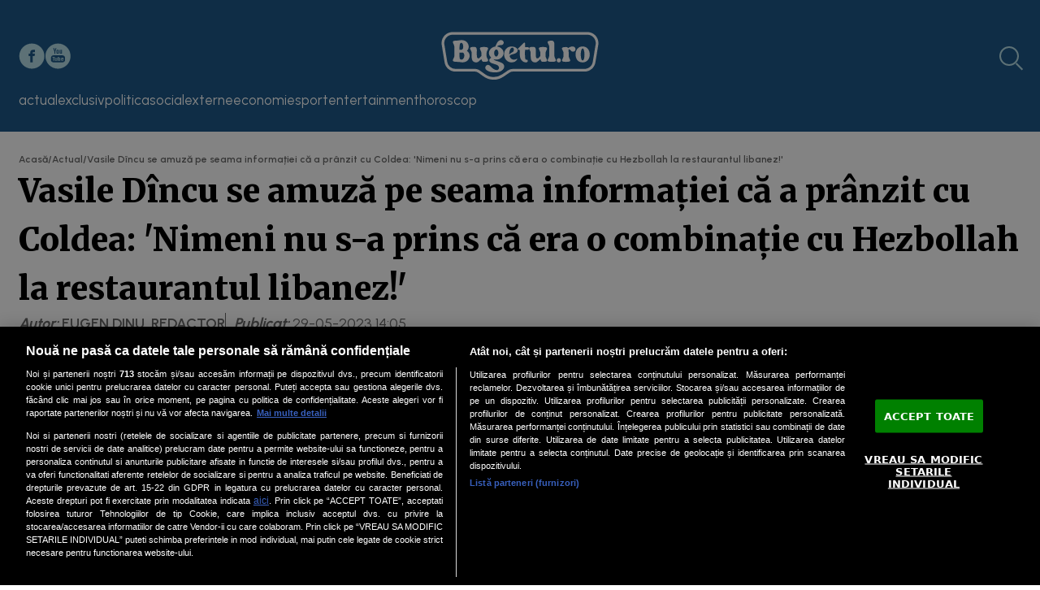

--- FILE ---
content_type: text/html; charset=utf-8
request_url: https://www.bugetul.ro/vasile-dincu-se-amuza-pe-seama-informatiei-ca-a-pranzit-cu-coldea-nimeni-nu-s-a-prins-ca-era-o-combinatie-cu-hezbollah-la-restaurantul-libanez/
body_size: 25138
content:
<!DOCTYPE html><html lang="ro"><head><meta charSet="utf-8"/><meta name="viewport" content="width=device-width, initial-scale=1"/><link rel="preload" href="https://www.bugetul.ro/_next/static/media/1f3fe8c6df3d47c1-s.p.woff2" as="font" crossorigin="" type="font/woff2"/><link rel="preload" href="https://www.bugetul.ro/_next/static/media/a22b1dc24103c00d-s.p.woff2" as="font" crossorigin="" type="font/woff2"/><link rel="preload" as="image" href="/images/facebook_blue_icon.svg"/><link rel="preload" as="image" href="/images/youtube_blue_icon.svg"/><link rel="preload" as="image" href="https://www.bugetul.ro/images/logo_bugetul_ro.svg" fetchPriority="high"/><link rel="preload" as="image" href="/images/facebook.svg"/><link rel="preload" as="image" href="/images/youtube.svg"/><link rel="preload" as="image" href="/images/logo_brat.webp"/><link rel="preload" as="image" href="/images/whatsapp_blue_icon.svg"/><link rel="preload" as="image" href="/images/telegram_blue_icon.svg"/><link rel="preload" as="image" href="/images/x_blue_icon.svg"/><link rel="preload" as="image" href="/images/link_icon.svg"/><link rel="stylesheet" href="https://www.bugetul.ro/_next/static/css/f364f70ec0afc758.css" data-precedence="next"/><link rel="stylesheet" href="https://www.bugetul.ro/_next/static/css/7d249128e147c146.css" data-precedence="next"/><link rel="stylesheet" href="https://www.bugetul.ro/_next/static/css/d6d17d28257146fc.css" data-precedence="next"/><link rel="preload" as="script" fetchPriority="low" href="https://www.bugetul.ro/_next/static/chunks/webpack-12373b4f5393cbfa.js"/><script src="https://www.bugetul.ro/_next/static/chunks/fd9d1056-92179e57fe8b7515.js" async="" type="fa275803c7cec461a2195697-text/javascript"></script><script src="https://www.bugetul.ro/_next/static/chunks/23-2f805867541a42e4.js" async="" type="fa275803c7cec461a2195697-text/javascript"></script><script src="https://www.bugetul.ro/_next/static/chunks/main-app-6de3c3100b91a0a9.js" async="" type="fa275803c7cec461a2195697-text/javascript"></script><script src="https://www.bugetul.ro/_next/static/chunks/781-2a9b1986574be6ae.js" async="" type="fa275803c7cec461a2195697-text/javascript"></script><script src="https://www.bugetul.ro/_next/static/chunks/app/layout-b3ae68166dc2c49f.js" async="" type="fa275803c7cec461a2195697-text/javascript"></script><script src="https://www.bugetul.ro/_next/static/chunks/app/error-f6aeb771a9c3f186.js" async="" type="fa275803c7cec461a2195697-text/javascript"></script><script src="https://www.bugetul.ro/_next/static/chunks/app/article/%5Bslug%5D/page-5bee7d48a1f479e0.js" async="" type="fa275803c7cec461a2195697-text/javascript"></script><script type="fa275803c7cec461a2195697-text/javascript" async="" src="/js/mobile-detect.js"></script><script async="" src="https://www.googletagmanager.com/gtag/js?id=G-0FE194VX41" type="fa275803c7cec461a2195697-text/javascript"></script><script type="fa275803c7cec461a2195697-text/javascript" async="" src="//code3.adtlgc.com/js/sati_init.js"></script><script async="" type="text/plain" class="optanon-category-C0004" src="//pahtsx.tech/c/bugetul.ro.js"></script><script async="" type="text/plain" class="optanon-category-C0003" src="https://cdn.taboola.com/webpush/publishers/1082883/taboola-push-sdk.js"></script><script async="" type="text/plain" class="optanon-category-C0004" src="https://pagead2.googlesyndication.com/pagead/js/adsbygoogle.js?client=ca-pub-4772869140693984" crossorigin="anonymous"></script><script async="" type="text/plain" class="optanon-category-C0002" src="https://ghmro.hit.gemius.pl/hmapxy.js"></script><script async="" type="text/partytown" src="/js/page-view.js"></script><script async="" type="text/partytown" src="/js/copy-to-clipboard.js"></script><link rel="preload" href="https://cookie-cdn.cookiepro.com/scripttemplates/otSDKStub.js" as="script"/><link rel="preload" href="https://cdnjs.cloudflare.com/ajax/libs/sticky-js/1.3.0/sticky.min.js" as="script"/><link rel="preload" as="image" href="/images/Google_news.svg"/><link rel="preload" as="image" href="/images/facebook_colored_icon.svg"/><link rel="preload" as="image" href="/images/whatsapp_colored_icon.svg"/><link rel="preload" as="image" href="/images/telegram_colored_icon.svg"/><link rel="preload" as="image" href="/images/youtube_colored_icon.svg"/><link rel="preload" as="image" href="/images/Google_news_mobile.svg"/><link rel="preload" as="image" href="https://www.stiripesurse.ro/media/images/202506/media-175077653565966600.webp"/><link rel="preload" as="image" href="https://www.stiripesurse.ro/media/images/202601/drona-vrancea_pVsk2.webp"/><link rel="preload" as="image" href="https://www.stiripesurse.ro/media/images/202511/olguta-vasilescu-si-ilie-bolojan_oOl7c.webp"/><link rel="preload" as="image" href="https://curatorial.ro/wp-content/uploads/2022/06/dafne-e-apollo-503x360.jpg"/><link rel="preload" as="image" href="https://www.bugetul.ro/media/images/202510/151x115/titus-corlatean_wNKow.webp"/><link rel="preload" as="image" href="https://www.bugetul.ro/media/images/202601/151x115/mare-maestru_LaCDb.webp"/><link rel="preload" as="image" href="https://www.bugetul.ro/media/images/202601/151x115/valeriu-stoica_B291M.webp"/><link rel="preload" as="image" href="https://www.bugetul.ro/media/images/202601/151x115/razvan-ionescu_s9gye.webp"/><link rel="preload" as="image" href="https://www.bugetul.ro/media/images/202505/151x115/digi-rcs-rds_ahst1.webp"/><link rel="preload" as="image" href="https://www.bugetul.ro/media/images/202601/151x115/calin-georgescu_uKXaY.webp"/><link rel="preload" as="image" href="https://www.bugetul.ro/media/images/202601/151x115/jeff-bezos_tFQsU.webp"/><link rel="preload" as="image" href="https://www.bugetul.ro/media/images/202601/151x115/nicusor-dan_IxzJ8.webp"/><link rel="preload" as="image" href="https://www.bugetul.ro/media/images/202601/151x115/bugetarii-2_K1l6I.webp"/><link rel="preload" as="image" href="https://www.bugetul.ro/media/images/202601/151x115/casete_YqYGb.webp"/><link rel="preload" as="image" href="https://www.bugetul.ro/media/images/202601/185x110/paula-seling-si-a-pus-republica-moldova-in-cap-vorba-incredibila-care-a-agitat-spiritele-peste-prut_gvBTv.webp"/><link rel="preload" as="image" href="https://www.bugetul.ro/media/images/202601/185x110/pensiile-magistratilor-s-ar-putea-prabusi-unii-oameni-din-sistemul-de-justitie-vor-primi-mai-putin-decat-au-contribuit_QWQpB.webp"/><link rel="preload" as="image" href="https://www.bugetul.ro/media/images/202601/185x110/lavinia-sandru-are-sute-de-mii-de-euro-la-saltea-si-un-apartament-primit-cadou-fosta-candidata-la-presedintia-romaniei-nu-o-duce-rau_g2Qt6.webp"/><link rel="preload" as="image" href="https://www.bugetul.ro/media/images/202601/185x110/ceo-ul-din-romania-care-conduce-gigantul-pepco-are-pe-mana-afaceri-de-miliarde-in-mai-multe-tari-din-europa_bgZkE.webp"/><link rel="preload" as="image" href="https://www.bugetul.ro/media/images/202601/185x110/casete_YqYGb.webp"/><title>Vasile Dîncu se amuză pe seama informației că a prânzit cu Coldea: &#x27;Nimeni nu s-a prins că era o combinație cu Hezbollah la restaurantul libanez!&#x27; - Bugetul.ro</title><meta name="description" content="Fostul prim-adjunct al Serviciului Român de Informații, Florian Coldea, a prânzit cu Vasile Dîncu, fost ministru PSD al Apărării, Radu Popa, deputat PSD, au dezvăluit jurnaliștii de la Gândul, care au și prezentat o serie de imagini în acest sens. Po..."/><link rel="author" href="https://www.bugetul.ro/author/eugen_d/"/><meta name="author" content="Eugen Dinu, redactor"/><meta name="keywords" content="vasile dincu,florian coldea"/><meta name="robots" content="index, follow, max-video-preview:-1, max-image-preview:large, max-snippet:-1"/><meta name="cXenseParse:pageclass" content="article"/><meta name="cXenseParse:url" content="https://www.bugetul.ro/vasile-dincu-se-amuza-pe-seama-informatiei-ca-a-pranzit-cu-coldea-nimeni-nu-s-a-prins-ca-era-o-combinatie-cu-hezbollah-la-restaurantul-libanez/"/><meta name="article:published_time" content="2023-05-29T17:05:41+03:00"/><meta name="article:modified_time" content="2023-05-29T17:05:41+03:00"/><link rel="canonical" href="https://www.bugetul.ro/vasile-dincu-se-amuza-pe-seama-informatiei-ca-a-pranzit-cu-coldea-nimeni-nu-s-a-prins-ca-era-o-combinatie-cu-hezbollah-la-restaurantul-libanez/"/><link rel="alternate" type="application/rss+xml" href="https://www.bugetul.ro/feed/"/><link rel="alternate" type="application/rss+xml" href="https://www.bugetul.ro/actual/feed/"/><meta property="og:title" content="Vasile Dîncu se amuză pe seama informației că a prânzit cu Coldea: &#x27;Nimeni nu s-a prins că era o combinație cu Hezbollah la restaurantul libanez!&#x27;"/><meta property="og:description" content="Fostul prim-adjunct al Serviciului Român de Informații, Florian Coldea, a prânzit cu Vasile Dîncu, fost ministru PSD al Apărării, Radu Popa, deputat PSD, au dezvăluit jurnaliștii de la Gândul, care au și prezentat o serie de imagini în acest sens. Po..."/><meta property="og:url" content="https://www.bugetul.ro/vasile-dincu-se-amuza-pe-seama-informatiei-ca-a-pranzit-cu-coldea-nimeni-nu-s-a-prins-ca-era-o-combinatie-cu-hezbollah-la-restaurantul-libanez/"/><meta property="og:site_name" content="Bugetul.ro"/><meta property="og:locale" content="ro_RO"/><meta property="og:image" content="https://www.bugetul.ro/media/images/202112/vasile-dincu.webp"/><meta property="og:image:alt" content="vasile dincu"/><meta property="og:image:type" content="image/webp"/><meta property="og:image:width" content="1600"/><meta property="og:image:height" content="1200"/><meta property="og:type" content="article"/><meta property="article:published_time" content="2023-05-29T17:05:41+03:00"/><meta property="article:modified_time" content="2023-05-29T17:05:41+03:00"/><meta property="article:author" content="https://www.bugetul.ro/author/eugen_d/"/><meta property="article:section" content="Actual"/><meta property="article:tag" content="vasile dincu"/><meta property="article:tag" content="florian coldea"/><meta name="twitter:card" content="summary_large_image"/><meta name="twitter:title" content="Vasile Dîncu se amuză pe seama informației că a prânzit cu Coldea: &#x27;Nimeni nu s-a prins că era o combinație cu Hezbollah la restaurantul libanez!&#x27;"/><meta name="twitter:description" content="Fostul prim-adjunct al Serviciului Român de Informații, Florian Coldea, a prânzit cu Vasile Dîncu, fost ministru PSD al Apărării, Radu Popa, deputat PSD, au dezvăluit jurnaliștii de la Gândul, care au și prezentat o serie de imagini în acest sens. Po..."/><meta name="twitter:image" content="https://www.bugetul.ro/media/images/202112/vasile-dincu.webp"/><meta name="twitter:image:alt" content="vasile dincu"/><meta name="twitter:image:type" content="image/webp"/><meta name="twitter:image:width" content="1600"/><meta name="twitter:image:height" content="1200"/><meta property="al:web:url" content="https://www.bugetul.ro"/><meta property="al:web:should_fallback" content="true"/><link rel="icon" href="/favicon.ico" type="image/x-icon" sizes="64x64"/><meta name="next-size-adjust"/><script src="https://www.bugetul.ro/_next/static/chunks/polyfills-78c92fac7aa8fdd8.js" noModule="" type="fa275803c7cec461a2195697-text/javascript"></script></head><body class="__variable_85fe41 __variable_2559cf"><script type="fa275803c7cec461a2195697-text/javascript">
        (function(c,l,a,r,i,t,y){
            c[a]=c[a]||function(){(c[a].q=c[a].q||[]).push(arguments)};
            t=l.createElement(r);t.async=1;t.src="https://www.clarity.ms/tag/"+i;
            y=l.getElementsByTagName(r)[0];y.parentNode.insertBefore(t,y);
        })(window, document, "clarity", "script", "pie78mr2t1");
    </script><script type="fa275803c7cec461a2195697-text/javascript">(self.__next_s=self.__next_s||[]).push(["https://cookie-cdn.cookiepro.com/scripttemplates/otSDKStub.js",{"data-domain-script":"8eefa08a-6140-4021-86b4-2a5d5e5a2642"}])</script><script type="fa275803c7cec461a2195697-text/javascript">(self.__next_s=self.__next_s||[]).push([0,{"children":"function OptanonWrapper() {}","id":"optanonWrapper"}])</script><script type="fa275803c7cec461a2195697-text/javascript">
        window.dataLayer = window.dataLayer || [];
        function gtag(){dataLayer.push(arguments);}
        gtag('js', new Date());
        gtag('config', 'G-0FE194VX41');
    </script><script type="fa275803c7cec461a2195697-text/javascript">
        var ad = document.createElement('div');
        ad.id = 'AdSense';
        ad.className = 'AdSense';
        ad.style.display = 'block';
        ad.style.position = 'absolute';
        ad.style.top = '-1px';
        ad.style.height = '1px';
        document.body.appendChild(ad);
    </script><script type="fa275803c7cec461a2195697-text/javascript">
            window.cX = window.cX || {}; cX.callQueue = cX.callQueue || [];
            cX.callQueue.push(['setSiteId', '1145272826692918300']);
            cX.callQueue.push(['sendPageViewEvent']);
        </script><script type="fa275803c7cec461a2195697-text/javascript">
        (function(d,s,e,t){e=d.createElement(s);e.type='text/java'+s;e.async='async';
        e.src='http'+('https:'===location.protocol?'s://s':'://')+'cdn.cxense.com/cx.js';
        t=d.getElementsByTagName(s)[0];t.parentNode.insertBefore(e,t);})(document,'script');
    </script><script type="fa275803c7cec461a2195697-text/javascript">
        cX.callQueue.push(['invoke', function () {
            console.log(document.getElementById('AdSense').clientHeight);
            let isAdBlockDetected = !document.getElementById('AdSense').clientHeight ? 'Yes' : 'No';
            console.log('HasAdBlock : ' + isAdBlockDetected);
            cX.setEventAttributes({origin: 'brt-adblock', persistedQueryId: 'fcadb0c22bec63a3e94af5a65644fc6b869880e0'});
            cX.sendEvent('adBlockerDetection', {adBlockerDetected: isAdBlockDetected});
            document.getElementById('status').innerHTML = isAdBlockDetected;
        }]);
    </script><header class="site-header relative bg-dark-blue w-[100%] pt-[2.466rem] pb-[1.62rem] px-2 lg:px-0 flex items-center justify-center gap-[3.45rem] lg:block z-10"><div class="flex lg:grid gap-[3.45rem] lg:grid-cols-3 items-center lg:mx-auto max-w-[1234px] lg:mb-[0.718rem]"><div class="hidden lg:flex gap-[0.5rem]"><a href="https://www.facebook.com/Bugetul.ro/" target="_blank"><img alt="Facebook Icon" loading="eager" width="32" height="32" decoding="async" data-nimg="1" style="color:transparent" src="/images/facebook_blue_icon.svg"/></a><a href="https://www.youtube.com/@Bugetul" target="_blank"><img alt="YouTube Icon" loading="eager" width="32" height="32" decoding="async" data-nimg="1" style="color:transparent" src="/images/youtube_blue_icon.svg"/></a></div><a class="order-2 lg:order-none lg:justify-self-center" href="/"><img alt="Logo Bugetul.ro" fetchPriority="high" loading="eager" width="196" height="60" decoding="async" data-nimg="1" class="w-[173px] h-[53px] lg:w-[196px] lg:h-[60px]" style="color:transparent" src="https://www.bugetul.ro/images/logo_bugetul_ro.svg"/></a><div class="relative order-1 lg:order-none lg:justify-self-end lg:pr-[3px] flex items-center"><input id="searchToggle" type="checkbox" class="peer hidden" name="searchToggle"/><label for="searchToggle" class="cursor-pointer"><div class="Header_searchIcon__5lkYt"></div></label><form class="absolute max-w-screen w-[19rem] left-0 top-[3rem] lg:left-auto lg:top-auto lg:right-[40px] opacity-0 peer-checked:opacity-100 transition-all" action="/search/" method="GET"><input id="search" type="text" placeholder="Caută pe site" class="w-[100%] h-[45px] lg:h-[37px] px-[1rem] lg:rounded-[8px] placeholder:text-gray-500 placeholder:text-[14px] border-gray-300 bg-gray-50" name="s"/></form><script type="text/partytown" src="/js/search-toggle.js"></script></div></div><div class="lg:flex justify-between items-center lg:mx-auto max-w-[1234px]"><nav class="Menu_menu___Bna3 main-menu"><div class="Menu_menuItem__4ckeg"><a href="/actual/" target="_self"><span>actual</span></a></div><div class="Menu_menuItem__4ckeg"><a href="/exclusiv/" target="_self"><span>exclusiv</span></a></div><div class="Menu_menuItem__4ckeg"><a href="/politica/" target="_self"><span>politica</span></a></div><div class="Menu_menuItem__4ckeg"><a href="/social/" target="_self"><span>social</span></a></div><div class="Menu_menuItem__4ckeg"><a href="/externe/" target="_self"><span>externe</span></a></div><div class="Menu_menuItem__4ckeg"><a href="/economie/" target="_self"><span>economie</span></a></div><div class="Menu_menuItem__4ckeg"><a href="/sport/" target="_self"><span>sport</span></a></div><div class="Menu_menuItem__4ckeg"><a href="/entertainment/" target="_self"><span>entertainment</span></a></div><div class="Menu_menuItem__4ckeg"><a href="/horoscop/" target="_self"><span>horoscop</span></a></div></nav><script type="text/partytown" src="/js/dropdown-menu.js"></script><input id="dropdownToggle" type="checkbox" class="hidden"/><label for="dropdownToggle" class="items-center gap-[1rem] text-light-blue font-urbanist text-[20px] cursor-pointer relative group DropdownMenu_dropdownOpenToggle__82GZK"><span class="hidden lg:block">MENIU</span><span class="relative flex overflow-hidden items-center justify-center w-[25px] transform transition-all duration-100"><span class="flex flex-col justify-between w-[100%] h-[20px] transform transition-all duration-100 origin-center overflow-hidden"><span class="bg-light-blue h-[2.5px] w-[100%] rounded transform transition-all duration-100 origin-left DropdownMenu_burgerLine__hKEQr"></span><span class="bg-light-blue h-[2.5px] w-[100%] rounded transform transition-all duration-100 DropdownMenu_burgerLine__hKEQr"></span><span class="bg-light-blue h-[2.5px] w-[65%] ml-auto rounded transform transition-all duration-100 origin-left DropdownMenu_burgerLine__hKEQr"></span></span></span></label><div class="DropdownMenu_dropdownMenuContainer__CIw35"><div class="w-[77.188rem] max-w-full mx-auto px-[0.875rem] xl:p-0 flex flex-wrap gap-[0.938rem] lg:gap-[1.563rem] mb-[2.2rem] lg:mb-[3.125rem] "><nav class="Menu_menu___Bna3 dropdown-menu flex flex-col md:grid md:grid-cols-4 gap-4"><div class="Menu_menuItem__4ckeg"><a href="/actual/" target="_self"><span>actual</span></a></div><div class="Menu_menuItem__4ckeg"><a href="/exclusiv/" target="_self"><span>exclusiv</span></a></div><div class="Menu_menuItem__4ckeg"><a href="/politica/" target="_self"><span>politica</span></a></div><div class="Menu_menuItem__4ckeg"><a href="/social/" target="_self"><span>social</span></a></div><div class="Menu_menuItem__4ckeg"><a href="/externe/" target="_self"><span>externe</span></a></div><div class="Menu_menuItem__4ckeg"><a href="/economie/" target="_self"><span>economie</span></a></div><div class="Menu_menuItem__4ckeg"><a href="/sport/" target="_self"><span>sport</span></a></div><div class="Menu_menuItem__4ckeg"><a href="/entertainment/" target="_self"><span>entertainment</span></a></div><div class="Menu_menuItem__4ckeg"><a href="/horoscop/" target="_self"><span>horoscop</span></a></div></nav></div><label for="dropdownToggle" class="DropdownMenu_dropdownCloseToggle__ZdQQt"></label></div></div></header><main class="main-content pt-[1.25rem] md:pt-[1.563rem]"><article data-article-id="280784"><script id="BreadcrumbJsonLd" type="application/ld+json">{"@context":"https://schema.org","@type":"BreadcrumbList","itemListElement":[{"@type":"ListItem","position":1,"name":"Acasă","item":"https://www.bugetul.ro/"},{"@type":"ListItem","position":2,"name":"actual","item":"https://www.bugetul.ro/actual/"},{"@type":"ListItem","position":3,"name":"Vasile Dîncu se amuză pe seama informației că a prânzit cu Coldea: 'Nimeni nu s-a prins că era o combinație cu Hezbollah la restaurantul libanez!'"}]}</script><script id="ArticleJsonLd" type="application/ld+json">{"@context":"https://schema.org","@type":"NewsArticle","url":"https://www.bugetul.ro/vasile-dincu-se-amuza-pe-seama-informatiei-ca-a-pranzit-cu-coldea-nimeni-nu-s-a-prins-ca-era-o-combinatie-cu-hezbollah-la-restaurantul-libanez/","inLanguage":"ro-RO","headline":"Vasile Dîncu se amuză pe seama informației că a prânzit cu Coldea: 'Nimeni nu s-a prins că era o combinație cu Hezbollah la restaurantul libanez!'","description":"Fostul prim-adjunct al Serviciului Român de Informații, Florian Coldea, a prânzit cu Vasile Dîncu, fost ministru PSD al Apărării, Radu Popa, deputat PSD, au dezvăluit jurnaliștii de la Gândul, care au și prezentat o serie de imagini în acest sens. Po...","articleBody":"Fostul prim-adjunct al Serviciului Român de Informații, Florian Coldea, a prânzit cu Vasile Dîncu, fost ministru PSD al Apărării, Radu Popa, deputat PSD, au dezvăluit jurnaliștii de la Gândul, care au și prezentat o serie de imagini în acest sens. Potrivit sursei citate, mai târziu și-ar fi făcut apariția și Claudiu Târziu, senator AUR. Târziu a negat că ar fi luat masa cu cei trei.\r\rVasile Dîncu se amuză pe seama informațiilor publicate de Gândul, precizând că un prieten i-a spus că a scăpat ușor, „că nimeni nu s-a prins că era o combinație cu Hezbollah la restaurantul libanez”.\rPostarea lui Dîncu\r„??????? ?????? ???? ?? ????\r(?????? ???????̦???? ?? ????, ????? ?̦? ?????????) \rIeri, zi de weekend, mi-am dat seama că vine campania electorală. \rEra o zi care nu anunța nimic, dar a fost o zi plină. De dimineață, am fost la Bookfest, dar nu m-a fotografiat nimeni. Nici nu a venit cineva să mă ajute la rucsacul și plasele cu cărți. \rRămas în Bucuresti, Radu și Antoaneta, finii mei s-au gândit să mă scoată la masă. Locul unde am fost nu era prea arătos, dar avea mâncare bună. Am întâlnit acolo mai mulți oameni pe care-i cunoșteam. I-am salutat, am schimbat impresii. Era un deputat liberal, dar și Florian Coldea, niște apropiați ai șefului PSD, iar, la ieșire, ne-am salutat cu senatorul Claudiu Târziu care mergea să ridice o comandă. \rAu fost chemate niște persoane să ne facă fotografii. Nu prea am înțeles de ce, dar am primit explicații, seara, din partea specialiștilor și a experților de prime time ai televiziunilor. \r(FOTO 1)\rAcasă am citit dintr-o cărămidă groasă, ”?? ?????́??́ ??? ?????”, coordonată de Didier Fassin și am terminat volumul pe care îl car după mine pe avioane, de vreo trei săptămâni, datorat lui Srđa Popović - ”??????? ????? ?????? ?? ?????????”. Mi-am făcut și notițe, dar declar, pe propria răspundere, că nu aveam de gând să fac vreo acțiune anarhistă. Nu mi-a făcut nimeni fotografii, deși niciodată nu poți fi sigur. Mă autodenunț și pun eu o poză ”pe surse”.\r\r(FOTO 2)\rSpre seară, a apărut o furtună mediatică cu subiectul prezenței mele la restaurantul respectiv. Analiștii au dezvoltat minunate polisilogisme și fascinante oximoroane despre comploturi, conclavuri sau lovituri de stat. Am fost mândru să fiu contemporan cu mine! Chiar că ar trebuie să ies mai des cu Radu și soția lui dacă așa de important sunt încât să se concentreze presa pentru o hermeneutică și semio-sociologie la gesturile mele când rămân singur în București și mi-e foame. \rSeara a fost apoteotică! \rPresa m-a interpelat la intrarea pe Arena Națională să spun ceva memorabil, dar nu am vrut și atunci au publicat doar o fotografie. \r(FOTO 3)\rLa meciul în care Rapidul lui Adi Mutu a umilit FCSB, unii m-au filmat tot timpul și m-au criticat că nu m-am putut abține și m-am bucurat de cinci ori. Recunosc, așa a fost! Ca un câine turbat, am greșit sfidând becalizarea socială și fotbalistică. M-am bucurat de atenția binemeritată a jurnaliștilor care nu au observat cum galeria FCSB a scandat continuu ceva rasist și urât despre romi. \r\r(FOTO 4)\r\rLa ieșire, fotoreporterii plecaseră supărați de asemenea scor, dar am avut bucuria să dialoghez cu Marian Ceaușescu cu care am discutat despre profesori, politicieni, școală și fotbal. Marian a filmat, bineînțeles, și a postat pe YouTube. O sa pun mai jos filmarea lui pentru ca să se vadă că nu am fost de acord cu el când a fost necuviincios cu partidul meu, dacă se întâmplă cumva ca vreun coleg vigilent să îmi ceară explicații pentru comportamentul meu din weekend. \rhttps://youtu.be/8PlHqqJbAzo\r\rO să mă consult cu echipa mea de comunicare dacă nu cumva ar fi bine să-mi public mereu programul zilei următoare pentru ca să am mediatizare completă. \r\rCe lume minunată! Vorba lui Mihai Constantinescu. \r\rMâine primesc, la Senat, o delegație din Armenia, este interesat cineva? \r\rPS. Îmi scrie un prieten că am scăpat ușor că nimeni nu s-a prins că era o combinație cu Hezbollah la restaurantul libanez! Uff, mi-a trecut glonțul pe la ureche! ?”.\r","thumbnailUrl":"https://www.bugetul.ro/media/images/202112/vasile-dincu.webp","image":[{"@type":"ImageObject","url":"https://www.bugetul.ro/media/images/202112/vasile-dincu.webp","contentUrl":"https://www.bugetul.ro/media/images/202112/vasile-dincu.webp","caption":"vasile dincu"}],"datePublished":"2023-05-29T17:05:41+03:00","dateModified":"2023-05-29T17:05:41+03:00","author":{"@type":"Person","name":"Eugen Dinu, redactor","alternateName":"Eugen Dinu, redactor","url":"https://www.bugetul.ro/author/eugen_d/"},"publisher":{"@type":"NewsMediaOrganization","name":"Bugetul.ro","alternateName":["Bugetul","bugetul.ro"],"logo":{"@type":"ImageObject","url":"https://www.bugetul.ro/images/logo_bugetul_512.png","width":"512","height":"512"},"sameAs":["https://www.facebook.com/Bugetul.ro/","https://www.youtube.com/@Bugetul"]},"mainEntityOfPage":{"@type":"WebPage","@id":"https://www.bugetul.ro/vasile-dincu-se-amuza-pe-seama-informatiei-ca-a-pranzit-cu-coldea-nimeni-nu-s-a-prins-ca-era-o-combinatie-cu-hezbollah-la-restaurantul-libanez/"},"articleSection":"Actual","isAccessibleForFree":true,"keywords":["vasile dincu","florian coldea"]}</script><script id="WebsiteJsonLd" type="application/ld+json">{"@context":"https://schema.org","@type":"WebSite","url":"https://www.bugetul.ro","name":"Bugetul.ro","description":"Bugetul.ro este sursa ta principală de știri și analize detaliate în domeniile finanțelor, economiei și politicii, oferind articole de adâncime și perspective exclusive asupra ultimelor evenimente care influențează bugetele și politica fiscală.","potentialAction":{"@type":"SearchAction","target":"https://www.bugetul.ro/search/?s={query}","query-input":"required name=query"}}</script><div></div><div></div><div class="bg-[#f9f9f9] overflow-hidden  mx-auto block md:hidden"></div><div class="bg-[#f9f9f9] overflow-hidden  mx-auto hidden md:block"></div><div class="w-[77.188rem] max-w-full mx-auto px-[0.875rem] xl:p-0 flex flex-wrap gap-[0.938rem] lg:gap-[1.563rem] mb-[2.2rem] lg:mb-[3.125rem] flex-col"><nav class="w-full overflow-hidden whitespace-nowrap text-ellipsis flex gap-[0.313rem] text-[0.75rem] font-semibold text-dark-gray font-urbanist"><a href="/">Acasă</a><span>/</span><a href="/actual/">Actual</a><span>/</span><span class="max-[64rem]:truncate">Vasile Dîncu se amuză pe seama informației că a prânzit cu Coldea: &#x27;Nimeni nu s-a prins că era o combinație cu Hezbollah la restaurantul libanez!&#x27;</span></nav><h1 class="font-merriweather font-black text-[1.5rem] md:text-[2.5rem]">Vasile Dîncu se amuză pe seama informației că a prânzit cu Coldea: &#x27;Nimeni nu s-a prins că era o combinație cu Hezbollah la restaurantul libanez!&#x27;</h1><div class="w-full flex gap-[0.656rem] flex-wrap"><p class="font-urbanist font-bold text-[0.875rem] md:text-[1.125rem] text-dark-gray border-dark-gray italic">Autor: <a class="uppercase underline text-dark-gray font-semibold not-italic" href="/author/eugen_d/">Eugen Dinu, redactor</a></p><p class="font-urbanist font-bold text-[0.875rem] md:text-[1.125rem] text-dark-gray border-dark-gray border-l-[1px] pl-[0.656rem] italic">Publicat: <span class="text-dark-gray font-normal not-italic">29-05-2023 14:05</span><time dateTime="2023-05-29T17:05:41+03:00" class="hidden">29-05-2023 14:05</time></p></div><div class="grid xl:grid-cols-3 gap-[0.938rem] lg:gap-[1.563rem] relative"><div class="col-span-1 lg:col-span-2 flex flex-col gap-[0.938rem] lg:gap-[1.563rem] "><div class="w-full md:max-w-[50.938rem] h-[22.813rem] md:h-[29.438rem] relative overflow-hidden"><picture class="w-full"><source media="(max-width: 768px)" srcSet="https://www.bugetul.ro/media/images/202112/395x237/vasile-dincu.webp"/><source media="(min-width: 769px)"/><img width="815" height="471" alt="Article thumbnail" class="featured-media-image" loading="eager" decoding="sync" fetchPriority="high"/></picture></div><p class="font-urbanist text-[14px] font-medium text-dark-gray px-4 py-2"><span class="font-bold">Sursă foto:</span> <span>bugetul.ro</span></p><div class="absolute left-[-100px] min-[1439px]:hidden"><div class="hidden md:flex flex-col px-[0.563rem] items-center sticky-widget"><h6 class="text-[12px] font-bold font-urbanist text-dark-blue mb-[1.268rem]">DISTRIBUIE</h6><div class="flex flex-col gap-[0.625rem]"><a target="_blank" href="https://www.facebook.com/sharer/sharer.php?u=https://www.bugetul.ro/vasile-dincu-se-amuza-pe-seama-informatiei-ca-a-pranzit-cu-coldea-nimeni-nu-s-a-prins-ca-era-o-combinatie-cu-hezbollah-la-restaurantul-libanez/"><img alt="Facebook Icon" loading="eager" width="32" height="32" decoding="async" data-nimg="1" style="color:transparent" src="/images/facebook_blue_icon.svg"/></a><a target="_blank" href="https://api.whatsapp.com/send?text=Vasile%20D%C3%AEncu%20se%20amuz%C4%83%20pe%20seama%20informa%C8%9Biei%20c%C4%83%20a%20pr%C3%A2nzit%20cu%20Coldea%3A%20&#x27;Nimeni%20nu%20s-a%20prins%20c%C4%83%20era%20o%20combina%C8%9Bie%20cu%20Hezbollah%20la%20restaurantul%20libanez!&#x27;%20https%3A%2F%2Fwww.bugetul.ro%2Fvasile-dincu-se-amuza-pe-seama-informatiei-ca-a-pranzit-cu-coldea-nimeni-nu-s-a-prins-ca-era-o-combinatie-cu-hezbollah-la-restaurantul-libanez%2F"><img alt="WhatsApp Icon" loading="eager" width="32" height="32" decoding="async" data-nimg="1" style="color:transparent" src="/images/whatsapp_blue_icon.svg"/></a><a target="_blank" href="https://telegram.me/share/url?url=https%3A%2F%2Fwww.bugetul.ro%2Fvasile-dincu-se-amuza-pe-seama-informatiei-ca-a-pranzit-cu-coldea-nimeni-nu-s-a-prins-ca-era-o-combinatie-cu-hezbollah-la-restaurantul-libanez%2F&amp;text=Vasile%20D%C3%AEncu%20se%20amuz%C4%83%20pe%20seama%20informa%C8%9Biei%20c%C4%83%20a%20pr%C3%A2nzit%20cu%20Coldea%3A%20&#x27;Nimeni%20nu%20s-a%20prins%20c%C4%83%20era%20o%20combina%C8%9Bie%20cu%20Hezbollah%20la%20restaurantul%20libanez!&#x27;"><img alt="Telegram Icon" loading="eager" width="32" height="32" decoding="async" data-nimg="1" style="color:transparent" src="/images/telegram_blue_icon.svg"/></a><a target="_blank" href="https://twitter.com/intent/tweet?text=Vasile%20D%C3%AEncu%20se%20amuz%C4%83%20pe%20seama%20informa%C8%9Biei%20c%C4%83%20a%20pr%C3%A2nzit%20cu%20Coldea%3A%20&#x27;Nimeni%20nu%20s-a%20prins%20c%C4%83%20era%20o%20combina%C8%9Bie%20cu%20Hezbollah%20la%20restaurantul%20libanez!&#x27;%20https%3A%2F%2Fwww.bugetul.ro%2Fvasile-dincu-se-amuza-pe-seama-informatiei-ca-a-pranzit-cu-coldea-nimeni-nu-s-a-prins-ca-era-o-combinatie-cu-hezbollah-la-restaurantul-libanez%2F"><img alt="X Icon" loading="eager" width="32" height="32" decoding="async" data-nimg="1" style="color:transparent" src="/images/x_blue_icon.svg"/></a><button class="copy-to-clipboard js-copy-to-clipboard" data-content="https://www.bugetul.ro/vasile-dincu-se-amuza-pe-seama-informatiei-ca-a-pranzit-cu-coldea-nimeni-nu-s-a-prins-ca-era-o-combinatie-cu-hezbollah-la-restaurantul-libanez/"><img alt="Copy Link Icon" loading="eager" width="32" height="32" decoding="async" data-nimg="1" style="color:transparent" src="/images/link_icon.svg"/></button></div></div></div><div class="article-content"><a href="https://www.bugetul.ro/foto-florian-coldea-la-masa-cu-vasile-dincu-si-a-facut-aparitia-si-claudiu-tarziu/"><strong>Fostul prim-adjunct al Serviciului Român de Informații, Florian Coldea, a prânzit cu Vasile Dîncu, fost ministru PSD al Apărării, Radu Popa, deputat PSD, au dezvăluit jurnaliștii de la Gândul, care au și prezentat o serie de imagini în acest sens. Potrivit sursei citate, mai târziu și-ar fi făcut apariția și Claudiu Târziu, senator AUR. Târziu a negat că ar fi luat masa cu cei trei.</strong></a>
<div></div><br/><div class="bg-[#f9f9f9] overflow-hidden mb-5 mx-auto hidden md:block" style="width:720px;height:90px"></div><div class="bg-[#f9f9f9] overflow-hidden mb-5 mx-auto block md:hidden" style="width:300px;height:250px"></div>
<br/><div class="bg-[#f9f9f9] overflow-hidden mb-5 mx-auto hidden md:block" style="width:728px;height:90px"></div><div class="bg-[#f9f9f9] overflow-hidden mb-5 mx-auto block md:hidden" style="width:300px;height:250px"></div><div class="bg-[#f9f9f9] overflow-hidden  mx-auto block md:hidden"></div><div class="bg-[#f9f9f9] overflow-hidden  mx-auto hidden md:block"></div>Vasile Dîncu se amuză pe seama informațiilor publicate de Gândul, precizând că un prieten i-a spus că a scăpat ușor, <div></div><em>„că nimeni nu s-a prins că era o combinație cu Hezbollah la restaurantul libanez”.</em>
<br/><h2><a href="https://www.bugetul.ro/foto-florian-coldea-la-masa-cu-vasile-dincu-si-a-facut-aparitia-si-claudiu-tarziu/"><span style="color:#ff0000">Postarea lui Dîncu</span></a></h2><div class="bg-[#f9f9f9] overflow-hidden mb-5 mx-auto block md:hidden" style="width:300px;height:250px"></div><div class="bg-[#f9f9f9] overflow-hidden mb-5 mx-auto hidden md:block" style="width:720px;height:90px"></div>
<br/><div class="bg-[#f9f9f9] overflow-hidden mb-5 mx-auto block md:hidden" style="width:300px;height:250px"></div><div class="bg-[#f9f9f9] overflow-hidden mb-5 mx-auto hidden md:block" style="width:720px;height:90px"></div><em>„??????? ?????? ???? ?? ????</em>
<div class="bg-[#f9f9f9] overflow-hidden mb-5 mx-auto block md:hidden" style="width:300px;height:250px"></div><div class="bg-[#f9f9f9] overflow-hidden mb-5 mx-auto hidden md:block" style="width:720px;height:90px"></div><br/><em>(?????? ???????̦???? ?? ????, ????? ?̦? ?????????) </em><div class="bg-[#f9f9f9] overflow-hidden mb-5 mx-auto block md:hidden" style="width:300px;height:250px"></div><div class="bg-[#f9f9f9] overflow-hidden mb-5 mx-auto hidden md:block" style="width:720px;height:90px"></div>
<br/><em>Ieri, zi de weekend, mi-am dat seama că vine campania electorală. </em>
<br/><em>Era o zi care nu anunța nimic, dar a fost o zi plină. De dimineață, am fost la Bookfest, dar nu m-a fotografiat nimeni. Nici nu a venit cineva să mă ajute la rucsacul și plasele cu cărți. </em>
<br/><em>Rămas în Bucuresti, Radu și Antoaneta, finii mei s-au gândit să mă scoată la masă. Locul unde am fost nu era prea arătos, dar avea mâncare bună. Am întâlnit acolo mai mulți oameni pe care-i cunoșteam. I-am salutat, am schimbat impresii. Era un deputat liberal, dar și Florian Coldea, niște apropiați ai șefului PSD, iar, la ieșire, ne-am salutat cu senatorul Claudiu Târziu care mergea să ridice o comandă. </em>
<br/><em>Au fost chemate niște persoane să ne facă fotografii. Nu prea am înțeles de ce, dar am primit explicații, seara, din partea specialiștilor și a experților de prime time ai televiziunilor. </em>
<br/><h2><em>(FOTO 1)</em></h2>
<br/><em>Acasă am citit dintr-o cărămidă groasă, ”?? ?????́??́ ??? ?????”, coordonată de Didier Fassin și am terminat volumul pe care îl car după mine pe avioane, de vreo trei săptămâni, datorat lui Srđa Popović - ”??????? ????? ?????? ?? ?????????”. Mi-am făcut și notițe, dar declar, pe propria răspundere, că nu aveam de gând să fac vreo acțiune anarhistă. Nu mi-a făcut nimeni fotografii, deși niciodată nu poți fi sigur. Mă autodenunț și pun eu o poză ”pe surse”.</em>
<br/>
<br/><em>(FOTO 2)</em>
<br/><em>Spre seară, a apărut o furtună mediatică cu subiectul prezenței mele la restaurantul respectiv. Analiștii au dezvoltat minunate polisilogisme și fascinante oximoroane despre comploturi, conclavuri sau lovituri de stat. Am fost mândru să fiu contemporan cu mine! Chiar că ar trebuie să ies mai des cu Radu și soția lui dacă așa de important sunt încât să se concentreze presa pentru o hermeneutică și semio-sociologie la gesturile mele când rămân singur în București și mi-e foame. </em>
<br/><em>Seara a fost apoteotică! </em>
<br/><h2><em>Presa m-a interpelat la intrarea pe Arena Națională să spun ceva memorabil, dar nu am vrut și atunci au publicat doar o fotografie. </em></h2>
<br/><em>(FOTO 3)</em>
<br/><em>La meciul în care Rapidul lui Adi Mutu a umilit FCSB, unii m-au filmat tot timpul și m-au criticat că nu m-am putut abține și m-am bucurat de cinci ori. Recunosc, așa a fost! Ca un câine turbat, am greșit sfidând becalizarea socială și fotbalistică. M-am bucurat de atenția binemeritată a jurnaliștilor care nu au observat cum galeria FCSB a scandat continuu ceva rasist și urât despre romi. </em>
<br/>
<br/><em>(FOTO 4)</em>
<br/>
<br/><em>La ieșire, fotoreporterii plecaseră supărați de asemenea scor, dar am avut bucuria să dialoghez cu Marian Ceaușescu cu care am discutat despre profesori, politicieni, școală și fotbal. Marian a filmat, bineînțeles, și a postat pe YouTube. O sa pun mai jos filmarea lui pentru ca să se vadă că nu am fost de acord cu el când a fost necuviincios cu partidul meu, dacă se întâmplă cumva ca vreun coleg vigilent să îmi ceară explicații pentru comportamentul meu din weekend. </em>
<br/><em>https://youtu.be/8PlHqqJbAzo</em>
<br/>
<br/><em>O să mă consult cu echipa mea de comunicare dacă nu cumva ar fi bine să-mi public mereu programul zilei următoare pentru ca să am mediatizare completă. </em>
<br/>
<br/><em>Ce lume minunată! Vorba lui Mihai Constantinescu. </em>
<br/>
<br/><em>Mâine primesc, la Senat, o delegație din Armenia, este interesat cineva? </em>
<br/>
<br/><em>PS. Îmi scrie un prieten că am scăpat ușor că nimeni nu s-a prins că era o combinație cu Hezbollah la restaurantul libanez! Uff, mi-a trecut glonțul pe la ureche! ?”.</em>
<br/><iframe style="border:none;overflow:hidden" src="https://www.facebook.com/plugins/post.php?href=https%3A%2F%2Fwww.facebook.com%2Fvasilesebastiandincu%2Fposts%2Fpfbid0VgRsXdSXbXsHBkJv5NU41AXuD9Er5xDPgyRUjaadaCZq8ZxqS8RpuAw75e5KjZkMl&amp;show_text=true&amp;width=500" width="500" height="250" frameBorder="0" scrolling="no" allowFullScreen=""></iframe></div><div><h6 class="mb-[1.929rem] font-urbanist font-bold text-[18px]">Explorează subiectul</h6><div class="flex gap-[2.521rem] flex-wrap pb-[1.187rem] border-dark-blue border-b-[1px]"><a href="/tag/vasile-dincu/" class="underline font-urbanist text-[1.125rem] font-semibold">vasile dincu</a><a href="/tag/florian-coldea/" class="underline font-urbanist text-[1.125rem] font-semibold">florian coldea</a></div></div><div class="md:border-dark-blue md:border-b-[1px] py-[1.336rem] flex flex-col md:flex-row gap-[1.866rem] md:gap-[2.521rem] md:items-center"><h6 class="font-urbanist font-bold text-[18px]">Urmărește-ne pe social media</h6><a class="hidden md:block" href="https://news.google.com/publications/CAAqJAgKIh5DQklTRUFnTWFnd0tDbUoxWjJWMGRXd3VjbThvQUFQAQ?hl=ro&amp;gl=RO&amp;gl=RO&amp;ceid=RO:ro"><img alt="Google News" loading="eager" width="184" height="33" decoding="async" data-nimg="1" style="color:transparent" src="/images/Google_news.svg"/></a><div class="flex justify-center md:justify-start gap-[1.875rem] md:gap-[1.125rem]"><a href="https://www.facebook.com/Bugetul.ro/" target="_blank"><img alt="Facebook Icon" loading="eager" width="33" height="33" decoding="async" data-nimg="1" class="w-[66px] h-[66px] md:w-[33px] md:h-[33px]" style="color:transparent" src="/images/facebook_colored_icon.svg"/></a><a target="_blank" href="https://api.whatsapp.com/send?text=Vasile%20D%C3%AEncu%20se%20amuz%C4%83%20pe%20seama%20informa%C8%9Biei%20c%C4%83%20a%20pr%C3%A2nzit%20cu%20Coldea%3A%20&#x27;Nimeni%20nu%20s-a%20prins%20c%C4%83%20era%20o%20combina%C8%9Bie%20cu%20Hezbollah%20la%20restaurantul%20libanez!&#x27;%20https%3A%2F%2Fwww.bugetul.ro%2Fvasile-dincu-se-amuza-pe-seama-informatiei-ca-a-pranzit-cu-coldea-nimeni-nu-s-a-prins-ca-era-o-combinatie-cu-hezbollah-la-restaurantul-libanez%2F"><img alt="WhatsApp Icon" loading="eager" width="33" height="33" decoding="async" data-nimg="1" class="w-[66px] h-[66px] md:w-[33px] md:h-[33px]" style="color:transparent" src="/images/whatsapp_colored_icon.svg"/></a><a target="_blank" href="https://telegram.me/share/url?url=https%3A%2F%2Fwww.bugetul.ro%2Fvasile-dincu-se-amuza-pe-seama-informatiei-ca-a-pranzit-cu-coldea-nimeni-nu-s-a-prins-ca-era-o-combinatie-cu-hezbollah-la-restaurantul-libanez%2F&amp;text=Vasile%20D%C3%AEncu%20se%20amuz%C4%83%20pe%20seama%20informa%C8%9Biei%20c%C4%83%20a%20pr%C3%A2nzit%20cu%20Coldea%3A%20&#x27;Nimeni%20nu%20s-a%20prins%20c%C4%83%20era%20o%20combina%C8%9Bie%20cu%20Hezbollah%20la%20restaurantul%20libanez!&#x27;"><img alt="Telegram Icon" loading="eager" width="33" height="33" decoding="async" data-nimg="1" class="w-[66px] h-[66px] md:w-[33px] md:h-[33px]" style="color:transparent" src="/images/telegram_colored_icon.svg"/></a><a href="https://www.youtube.com/@Bugetul" target="_blank"><img alt="YouTube Icon" loading="eager" width="33" height="33" decoding="async" data-nimg="1" class="w-[66px] h-[66px] md:w-[33px] md:h-[33px]" style="color:transparent" src="/images/youtube_colored_icon.svg"/></a></div><a class="block md:hidden" href="https://news.google.com/publications/CAAqJAgKIh5DQklTRUFnTWFnd0tDbUoxWjJWMGRXd3VjbThvQUFQAQ?hl=ro&amp;gl=RO&amp;gl=RO&amp;ceid=RO:ro" target="_blank"><img alt="Google News" loading="eager" width="365" height="101" decoding="async" data-nimg="1" class="w-[100%]" style="color:transparent" src="/images/Google_news_mobile.svg"/></a></div></div><div class="col-span-1 lg:col-span-1 flex flex-col gap-[0.938rem] lg:gap-[1.563rem] items-center"><div class="bg-[#f9f9f9] overflow-hidden  mx-auto hidden md:block"></div><div class="bg-[#f9f9f9] overflow-hidden mb-5 mx-auto hidden md:block" style="width:300px;height:600px"></div><h5 class="w-full SectionHeading_leftTitle__e_Uz3 ">Trending</h5><div class="w-full gap-[0.938rem] lg:gap-[1.563rem] grid grid-cols-1 grid-cols-2 md:grid-cols-1"><article class="HorizontalArticle_containerHorizontalArticleSmall__7IIB2"><div class="image-gradient-mask HorizontalArticle_imageContainerHorizontalArticle__LyD1G HorizontalArticle_imageContainerHorizontalArticleSmall__53IWV"><img alt="Article Thumbnail" loading="eager" width="151" height="115" decoding="async" data-nimg="1" class="HorizontalArticle_imageHorizontalArticle__YPlaI" style="color:transparent" src="https://www.bugetul.ro/media/images/202510/151x115/titus-corlatean_wNKow.webp"/></div><div class="HorizontalArticle_contentHorizontalArticleSmall__gA9rA"><div class="HorizontalArticle_containerDetailsHorizontalArticleSmall__uG7e8"><span class="HorizontalArticle_publicationTimeHorizontalArticleSmall__HMseY">17 ian</span><time dateTime="2026-01-17T12:22:06+02:00" class="hidden">17 ian</time><span class="HorizontalArticle_categoryHorizontalArticleSmall__9asdV term-label">Actual</span></div><h4 class="HorizontalArticle_descriptionHorizontalArticleSmall__Ii66L">Abandonat de PSD, Titus Corlățean se apucă de altă meserie. Își pregătește ieșirea definitivă din politica românească</h4></div><a href="/abandonat-de-psd-titus-corlatean-se-apuca-de-alta-meserie-isi-pregateste-iesirea-definitiva-din-politica-romaneasca/" class="list-article-link"></a></article><article class="HorizontalArticle_containerHorizontalArticleSmall__7IIB2"><div class="image-gradient-mask HorizontalArticle_imageContainerHorizontalArticle__LyD1G HorizontalArticle_imageContainerHorizontalArticleSmall__53IWV"><img alt="Article Thumbnail" loading="eager" width="151" height="115" decoding="async" data-nimg="1" class="HorizontalArticle_imageHorizontalArticle__YPlaI" style="color:transparent" src="https://www.bugetul.ro/media/images/202601/151x115/mare-maestru_LaCDb.webp"/></div><div class="HorizontalArticle_contentHorizontalArticleSmall__gA9rA"><div class="HorizontalArticle_containerDetailsHorizontalArticleSmall__uG7e8"><span class="HorizontalArticle_publicationTimeHorizontalArticleSmall__HMseY">17 ian</span><time dateTime="2026-01-17T16:43:02+02:00" class="hidden">17 ian</time><span class="HorizontalArticle_categoryHorizontalArticleSmall__9asdV term-label">Actual</span></div><h4 class="HorizontalArticle_descriptionHorizontalArticleSmall__Ii66L">Cine conduce Masoneria din România. Marele Maestru al lojei din țara noastră a fost înscăunat la Palatul Ghica</h4></div><a href="/cine-conduce-masoneria-din-romania-marele-maestru-al-lojei-din-tara-noastra-a-fost-inscaunat-la-palatul-ghica/" class="list-article-link"></a></article><article class="HorizontalArticle_containerHorizontalArticleSmall__7IIB2"><div class="image-gradient-mask HorizontalArticle_imageContainerHorizontalArticle__LyD1G HorizontalArticle_imageContainerHorizontalArticleSmall__53IWV"><img alt="Article Thumbnail" loading="eager" width="151" height="115" decoding="async" data-nimg="1" class="HorizontalArticle_imageHorizontalArticle__YPlaI" style="color:transparent" src="https://www.bugetul.ro/media/images/202601/151x115/valeriu-stoica_B291M.webp"/></div><div class="HorizontalArticle_contentHorizontalArticleSmall__gA9rA"><div class="HorizontalArticle_containerDetailsHorizontalArticleSmall__uG7e8"><span class="HorizontalArticle_publicationTimeHorizontalArticleSmall__HMseY">17 ian</span><time dateTime="2026-01-17T20:53:13+02:00" class="hidden">17 ian</time><span class="HorizontalArticle_categoryHorizontalArticleSmall__9asdV term-label">Actual</span></div><h4 class="HorizontalArticle_descriptionHorizontalArticleSmall__Ii66L">Profeția fostului șef al PNL le dă fiori pensionarilor. Valeriu Stoica nu vede cu ochi buni viitorul sistemului de pensii din România</h4></div><a href="/profetia-fostului-sef-al-pnl-le-da-fiori-pensionarilor-valeriu-stoica-nu-vede-cu-ochi-buni-viitorul-sistemului-de-pensii-din-romania/" class="list-article-link"></a></article><article class="HorizontalArticle_containerHorizontalArticleSmall__7IIB2"><div class="image-gradient-mask HorizontalArticle_imageContainerHorizontalArticle__LyD1G HorizontalArticle_imageContainerHorizontalArticleSmall__53IWV"><img alt="Article Thumbnail" loading="eager" width="151" height="115" decoding="async" data-nimg="1" class="HorizontalArticle_imageHorizontalArticle__YPlaI" style="color:transparent" src="https://www.bugetul.ro/media/images/202601/151x115/razvan-ionescu_s9gye.webp"/></div><div class="HorizontalArticle_contentHorizontalArticleSmall__gA9rA"><div class="HorizontalArticle_containerDetailsHorizontalArticleSmall__uG7e8"><span class="HorizontalArticle_publicationTimeHorizontalArticleSmall__HMseY">17 ian</span><time dateTime="2026-01-17T19:18:33+02:00" class="hidden">17 ian</time><span class="HorizontalArticle_categoryHorizontalArticleSmall__9asdV term-label">Actual</span></div><h4 class="HorizontalArticle_descriptionHorizontalArticleSmall__Ii66L">A murit Răzvan Ionescu. Teatrul românesc este în doliu după trecerea în neființă a îndrăgitului actor</h4></div><a href="/a-murit-razvan-ionescu-teatrul-romanesc-este-in-doliu-dupa-trecerea-in-nefiinta-a-indragitului-actor/" class="list-article-link"></a></article><article class="HorizontalArticle_containerHorizontalArticleSmall__7IIB2"><div class="image-gradient-mask HorizontalArticle_imageContainerHorizontalArticle__LyD1G HorizontalArticle_imageContainerHorizontalArticleSmall__53IWV"><img alt="Article Thumbnail" loading="eager" width="151" height="115" decoding="async" data-nimg="1" class="HorizontalArticle_imageHorizontalArticle__YPlaI" style="color:transparent" src="https://www.bugetul.ro/media/images/202505/151x115/digi-rcs-rds_ahst1.webp"/></div><div class="HorizontalArticle_contentHorizontalArticleSmall__gA9rA"><div class="HorizontalArticle_containerDetailsHorizontalArticleSmall__uG7e8"><span class="HorizontalArticle_publicationTimeHorizontalArticleSmall__HMseY">17 ian</span><time dateTime="2026-01-17T18:12:33+02:00" class="hidden">17 ian</time><span class="HorizontalArticle_categoryHorizontalArticleSmall__9asdV term-label">Actual</span></div><h4 class="HorizontalArticle_descriptionHorizontalArticleSmall__Ii66L">Noile prețuri la Digi România. Compania de telecomunicații și-a schimbat tarifele din anul 2026</h4></div><a href="/noile-preturi-la-digi-romania-compania-de-telecomunicatii-si-a-schimbat-tarifele-din-anul-2026/" class="list-article-link"></a></article><article class="HorizontalArticle_containerHorizontalArticleSmall__7IIB2"><div class="image-gradient-mask HorizontalArticle_imageContainerHorizontalArticle__LyD1G HorizontalArticle_imageContainerHorizontalArticleSmall__53IWV"><img alt="Article Thumbnail" loading="eager" width="151" height="115" decoding="async" data-nimg="1" class="HorizontalArticle_imageHorizontalArticle__YPlaI" style="color:transparent" src="https://www.bugetul.ro/media/images/202601/151x115/calin-georgescu_uKXaY.webp"/></div><div class="HorizontalArticle_contentHorizontalArticleSmall__gA9rA"><div class="HorizontalArticle_containerDetailsHorizontalArticleSmall__uG7e8"><span class="HorizontalArticle_publicationTimeHorizontalArticleSmall__HMseY">17 ian</span><time dateTime="2026-01-17T19:50:33+02:00" class="hidden">17 ian</time><span class="HorizontalArticle_categoryHorizontalArticleSmall__9asdV term-label">Actual</span></div><h4 class="HorizontalArticle_descriptionHorizontalArticleSmall__Ii66L">Călin Georgescu rămâne tot mai singur. Popularitatea fostului candidat la prezidențiale este în cădere liberă</h4></div><a href="/calin-georgescu-ramane-tot-mai-singur-popularitatea-fostului-candidat-la-prezidentiale-este-in-cadere-libera/" class="list-article-link"></a></article><article class="HorizontalArticle_containerHorizontalArticleSmall__7IIB2"><div class="image-gradient-mask HorizontalArticle_imageContainerHorizontalArticle__LyD1G HorizontalArticle_imageContainerHorizontalArticleSmall__53IWV"><img alt="Article Thumbnail" loading="eager" width="151" height="115" decoding="async" data-nimg="1" class="HorizontalArticle_imageHorizontalArticle__YPlaI" style="color:transparent" src="https://www.bugetul.ro/media/images/202601/151x115/jeff-bezos_tFQsU.webp"/></div><div class="HorizontalArticle_contentHorizontalArticleSmall__gA9rA"><div class="HorizontalArticle_containerDetailsHorizontalArticleSmall__uG7e8"><span class="HorizontalArticle_publicationTimeHorizontalArticleSmall__HMseY">17 ian</span><time dateTime="2026-01-17T17:33:06+02:00" class="hidden">17 ian</time><span class="HorizontalArticle_categoryHorizontalArticleSmall__9asdV term-label">Externe</span></div><h4 class="HorizontalArticle_descriptionHorizontalArticleSmall__Ii66L">Miliardarul care a îngropat un oraș în datorii. Și-a luat banii și a plecat din localitate, iar bugetul s-a prăbușit</h4></div><a href="/miliardarul-care-a-ingropat-un-oras-in-datorii-si-a-luat-banii-si-a-plecat-din-localitate-iar-bugetul-s-a-prabusit/" class="list-article-link"></a></article><article class="HorizontalArticle_containerHorizontalArticleSmall__7IIB2"><div class="image-gradient-mask HorizontalArticle_imageContainerHorizontalArticle__LyD1G HorizontalArticle_imageContainerHorizontalArticleSmall__53IWV"><img alt="Article Thumbnail" loading="eager" width="151" height="115" decoding="async" data-nimg="1" class="HorizontalArticle_imageHorizontalArticle__YPlaI" style="color:transparent" src="https://www.bugetul.ro/media/images/202601/151x115/nicusor-dan_IxzJ8.webp"/></div><div class="HorizontalArticle_contentHorizontalArticleSmall__gA9rA"><div class="HorizontalArticle_containerDetailsHorizontalArticleSmall__uG7e8"><span class="HorizontalArticle_publicationTimeHorizontalArticleSmall__HMseY">17 ian</span><time dateTime="2026-01-17T20:20:47+02:00" class="hidden">17 ian</time><span class="HorizontalArticle_categoryHorizontalArticleSmall__9asdV term-label">Actual</span></div><h4 class="HorizontalArticle_descriptionHorizontalArticleSmall__Ii66L">Nicușor Dan le dă mână liberă polițiștilor locali. Președintele a promulgat legea care oferă mai multă putere oamenilor legii</h4></div><a href="/nicusor-dan-le-da-mana-libera-politistilor-locali-presedintele-a-promulgat-legea-care-ofera-mai-multa-putere-oamenilor-legii/" class="list-article-link"></a></article><article class="HorizontalArticle_containerHorizontalArticleSmall__7IIB2"><div class="image-gradient-mask HorizontalArticle_imageContainerHorizontalArticle__LyD1G HorizontalArticle_imageContainerHorizontalArticleSmall__53IWV"><img alt="Article Thumbnail" loading="eager" width="151" height="115" decoding="async" data-nimg="1" class="HorizontalArticle_imageHorizontalArticle__YPlaI" style="color:transparent" src="https://www.bugetul.ro/media/images/202601/151x115/bugetarii-2_K1l6I.webp"/></div><div class="HorizontalArticle_contentHorizontalArticleSmall__gA9rA"><div class="HorizontalArticle_containerDetailsHorizontalArticleSmall__uG7e8"><span class="HorizontalArticle_publicationTimeHorizontalArticleSmall__HMseY">17 ian</span><time dateTime="2026-01-17T21:27:16+02:00" class="hidden">17 ian</time><span class="HorizontalArticle_categoryHorizontalArticleSmall__9asdV term-label">Actual</span></div><h4 class="HorizontalArticle_descriptionHorizontalArticleSmall__Ii66L">Bugetarii care scapă de reforma lui Bolojan. Singurii angajați de la stat cărora Guvernul nu le poate tăia din salarii</h4></div><a href="/bugetarii-care-scapa-de-reforma-lui-bolojan-singurii-angajati-de-la-stat-carora-guvernul-nu-le-poate-taia-din-salarii/" class="list-article-link"></a></article><article class="HorizontalArticle_containerHorizontalArticleSmall__7IIB2"><div class="image-gradient-mask HorizontalArticle_imageContainerHorizontalArticle__LyD1G HorizontalArticle_imageContainerHorizontalArticleSmall__53IWV"><img alt="Article Thumbnail" loading="eager" width="151" height="115" decoding="async" data-nimg="1" class="HorizontalArticle_imageHorizontalArticle__YPlaI" style="color:transparent" src="https://www.bugetul.ro/media/images/202601/151x115/casete_YqYGb.webp"/></div><div class="HorizontalArticle_contentHorizontalArticleSmall__gA9rA"><div class="HorizontalArticle_containerDetailsHorizontalArticleSmall__uG7e8"><span class="HorizontalArticle_publicationTimeHorizontalArticleSmall__HMseY">17 ian</span><time dateTime="2026-01-17T23:37:57+02:00" class="hidden">17 ian</time><span class="HorizontalArticle_categoryHorizontalArticleSmall__9asdV term-label">Actual</span></div><h4 class="HorizontalArticle_descriptionHorizontalArticleSmall__Ii66L">Comoara din sertarele cu vechituri ale românilor. Obiectul demodat care te poate îmbogăți</h4></div><a href="/comoara-din-sertarele-cu-vechituri-ale-romanilor-obiectul-demodat-care-te-poate-imbogati/" class="list-article-link"></a></article></div><div class="bg-[#f9f9f9] overflow-hidden mb-5 mx-auto hidden md:block" style="width:300px;height:250px"></div></div></div><div class="bg-[#f9f9f9] overflow-hidden mb-5 mx-auto block md:hidden" style="width:300px;height:250px"></div><div class="bg-[#f9f9f9] overflow-hidden mb-5 mx-auto hidden md:block" style="width:970px;height:250px"></div><div></div><div class="bg-[#f9f9f9] overflow-hidden mb-5 mx-auto block md:hidden" style="width:300px;height:250px"></div><div class="bg-[#f9f9f9] overflow-hidden mb-5 mx-auto hidden md:block" style="width:970px;height:250px"></div><h5 class="w-full SectionHeading_leftTitle__e_Uz3 ">Articole Similare</h5><div class="w-full gap-[0.938rem] lg:gap-[1.563rem] grid grid-cols-1 md:grid-cols-2 single-term-group"><article class="HorizontalArticle_containerHorizontalArticleMedium__pR_FR"><div class="image-gradient-mask HorizontalArticle_imageContainerHorizontalArticle__LyD1G HorizontalArticle_imageContainerHorizontalArticleMedium__avd8B"><img alt="Article Thumbnail" loading="eager" width="185" height="110" decoding="async" data-nimg="1" class="HorizontalArticle_imageHorizontalArticle__YPlaI" style="color:transparent" src="https://www.bugetul.ro/media/images/202601/185x110/paula-seling-si-a-pus-republica-moldova-in-cap-vorba-incredibila-care-a-agitat-spiritele-peste-prut_gvBTv.webp"/></div><div class="HorizontalArticle_contentHorizontalArticleMedium__AXvaP"><div class="HorizontalArticle_containerDetailsHorizontalArticleMedium__7ZwcT"><span class="HorizontalArticle_publicationTimeHorizontalArticleMedium__wTx2l">circa 1 oră în urmă</span><time dateTime="2026-01-18T10:52:16+02:00" class="hidden">circa 1 oră în urmă</time><span class="HorizontalArticle_categoryHorizontalArticleMedium__0upsW term-label">Actual</span></div><h4 class="HorizontalArticle_descriptionHorizontalArticleMedium__y5zgC">Paula Seling și-a pus Republica Moldova în cap. Vorba incredibilă care a agitat spiritele peste Prut</h4></div><a href="/paula-seling-si-a-pus-republica-moldova-in-cap-vorba-incredibila-care-a-agitat-spiritele-peste-prut/" class="list-article-link"></a></article><article class="HorizontalArticle_containerHorizontalArticleMedium__pR_FR"><div class="image-gradient-mask HorizontalArticle_imageContainerHorizontalArticle__LyD1G HorizontalArticle_imageContainerHorizontalArticleMedium__avd8B"><img alt="Article Thumbnail" loading="eager" width="185" height="110" decoding="async" data-nimg="1" class="HorizontalArticle_imageHorizontalArticle__YPlaI" style="color:transparent" src="https://www.bugetul.ro/media/images/202601/185x110/pensiile-magistratilor-s-ar-putea-prabusi-unii-oameni-din-sistemul-de-justitie-vor-primi-mai-putin-decat-au-contribuit_QWQpB.webp"/></div><div class="HorizontalArticle_contentHorizontalArticleMedium__AXvaP"><div class="HorizontalArticle_containerDetailsHorizontalArticleMedium__7ZwcT"><span class="HorizontalArticle_publicationTimeHorizontalArticleMedium__wTx2l">09:44</span><time dateTime="2026-01-18T09:44:56+02:00" class="hidden">09:44</time><span class="HorizontalArticle_categoryHorizontalArticleMedium__0upsW term-label">Actual</span></div><h4 class="HorizontalArticle_descriptionHorizontalArticleMedium__y5zgC">Pensiile magistraților s-ar putea prăbuși. Unii oameni din sistemul de justiție vor primi mai puțin decât au contribuit</h4></div><a href="/pensiile-magistratilor-s-ar-putea-prabusi-unii-oameni-din-sistemul-de-justitie-vor-primi-mai-putin-decat-au-contribuit/" class="list-article-link"></a></article><article class="HorizontalArticle_containerHorizontalArticleMedium__pR_FR"><div class="image-gradient-mask HorizontalArticle_imageContainerHorizontalArticle__LyD1G HorizontalArticle_imageContainerHorizontalArticleMedium__avd8B"><img alt="Article Thumbnail" loading="eager" width="185" height="110" decoding="async" data-nimg="1" class="HorizontalArticle_imageHorizontalArticle__YPlaI" style="color:transparent" src="https://www.bugetul.ro/media/images/202601/185x110/lavinia-sandru-are-sute-de-mii-de-euro-la-saltea-si-un-apartament-primit-cadou-fosta-candidata-la-presedintia-romaniei-nu-o-duce-rau_g2Qt6.webp"/></div><div class="HorizontalArticle_contentHorizontalArticleMedium__AXvaP"><div class="HorizontalArticle_containerDetailsHorizontalArticleMedium__7ZwcT"><span class="HorizontalArticle_publicationTimeHorizontalArticleMedium__wTx2l">09:06</span><time dateTime="2026-01-18T09:06:53+02:00" class="hidden">09:06</time><span class="HorizontalArticle_categoryHorizontalArticleMedium__0upsW term-label">Actual</span></div><h4 class="HorizontalArticle_descriptionHorizontalArticleMedium__y5zgC">Lavinia Șandru are sute de mii de euro la saltea și un apartament primit cadou. Fosta candidată la președinția României nu o duce rău</h4></div><a href="/lavinia-sandru-are-sute-de-mii-de-euro-la-saltea-si-un-apartament-primit-cadou-fosta-candidata-la-presedintia-romaniei-nu-o-duce-rau/" class="list-article-link"></a></article><article class="HorizontalArticle_containerHorizontalArticleMedium__pR_FR"><div class="image-gradient-mask HorizontalArticle_imageContainerHorizontalArticle__LyD1G HorizontalArticle_imageContainerHorizontalArticleMedium__avd8B"><img alt="Article Thumbnail" loading="eager" width="185" height="110" decoding="async" data-nimg="1" class="HorizontalArticle_imageHorizontalArticle__YPlaI" style="color:transparent" src="https://www.bugetul.ro/media/images/202601/185x110/ceo-ul-din-romania-care-conduce-gigantul-pepco-are-pe-mana-afaceri-de-miliarde-in-mai-multe-tari-din-europa_bgZkE.webp"/></div><div class="HorizontalArticle_contentHorizontalArticleMedium__AXvaP"><div class="HorizontalArticle_containerDetailsHorizontalArticleMedium__7ZwcT"><span class="HorizontalArticle_publicationTimeHorizontalArticleMedium__wTx2l">08:28</span><time dateTime="2026-01-18T08:28:59+02:00" class="hidden">08:28</time><span class="HorizontalArticle_categoryHorizontalArticleMedium__0upsW term-label">Actual</span></div><h4 class="HorizontalArticle_descriptionHorizontalArticleMedium__y5zgC">CEO-ul din România care conduce gigantul Pepco. Are pe mână afaceri de miliarde în mai multe țări din Europa</h4></div><a href="/ceo-ul-din-romania-care-conduce-gigantul-pepco-are-pe-mana-afaceri-de-miliarde-in-mai-multe-tari-din-europa/" class="list-article-link"></a></article><article class="HorizontalArticle_containerHorizontalArticleMedium__pR_FR"><div class="image-gradient-mask HorizontalArticle_imageContainerHorizontalArticle__LyD1G HorizontalArticle_imageContainerHorizontalArticleMedium__avd8B"><img alt="Article Thumbnail" loading="eager" width="185" height="110" decoding="async" data-nimg="1" class="HorizontalArticle_imageHorizontalArticle__YPlaI" style="color:transparent" src="https://www.bugetul.ro/media/images/202601/185x110/casete_YqYGb.webp"/></div><div class="HorizontalArticle_contentHorizontalArticleMedium__AXvaP"><div class="HorizontalArticle_containerDetailsHorizontalArticleMedium__7ZwcT"><span class="HorizontalArticle_publicationTimeHorizontalArticleMedium__wTx2l">17 ian</span><time dateTime="2026-01-17T23:37:57+02:00" class="hidden">17 ian</time><span class="HorizontalArticle_categoryHorizontalArticleMedium__0upsW term-label">Actual</span></div><h4 class="HorizontalArticle_descriptionHorizontalArticleMedium__y5zgC">Comoara din sertarele cu vechituri ale românilor. Obiectul demodat care te poate îmbogăți</h4></div><a href="/comoara-din-sertarele-cu-vechituri-ale-romanilor-obiectul-demodat-care-te-poate-imbogati/" class="list-article-link"></a></article></div><div class="bg-[#f9f9f9] overflow-hidden mb-5 mx-auto block md:hidden" style="width:300px;height:250px"></div><div class="bg-[#f9f9f9] overflow-hidden mb-5 mx-auto hidden md:block" style="width:970px;height:250px"></div><div></div></div><div class="bg-[#f9f9f9] overflow-hidden  mx-auto block md:hidden"></div><div class="bg-[#f9f9f9] overflow-hidden  mx-auto hidden md:block"></div></article><div class="w-[77.188rem] max-w-full mx-auto px-[0.875rem] xl:p-0 flex flex-wrap gap-[0.938rem] lg:gap-[1.563rem] mb-[2.2rem] lg:mb-[3.125rem] "><h5 class="w-full SectionHeading_leftTitle__e_Uz3 ">Parteneri</h5><div class="grid xl:grid-cols-4 gap-[0.938rem] lg:gap-[1.563rem] grid-cols-1 md:grid-cols-4"><div class="col-span-1 lg:col-span-1 flex flex-col gap-[0.938rem] lg:gap-[1.563rem] "><div class="w-full gap-[0.938rem] lg:gap-[1.563rem] grid grid-cols-1 "><article class="VerticalArticle_containerVerticalArticleMedium__2T_X5"><div class="VerticalArticle_wrapper__Dl5Sp"><div class="image-gradient-mask VerticalArticle_imageContainerVerticalArticle__CBB7y VerticalArticle_imageContainerVerticalArticleMedium__95YzO"><img alt="Article Thumbnail" loading="eager" width="290" height="172" decoding="async" data-nimg="1" class="VerticalArticle_imageVerticalArticle__9fJDK" style="color:transparent" src="https://www.stiripesurse.ro/media/images/202506/media-175077653565966600.webp"/></div><div class="VerticalArticle_containerDetailsVerticalArticleMedium__Vk8Az"><span class="VerticalArticle_partnerVerticalArticleMedium__QrEYe">Stiripesurse.ro</span></div></div><h4 class="VerticalArticle_descriptionVerticalArticleMedium__dxl80">FOTO Explozie puternică într-un bloc din Buzău, din cauza unei acumulări de gaze</h4><a href="https://www.stiripesurse.ro/foto-explozie-puternica-intr-un-bloc-din-buzau-din-cauza-unei-acumulari-de-gaze_3850142" class="list-article-link" target="_blank"></a></article></div></div><div class="col-span-1 lg:col-span-1 flex flex-col gap-[0.938rem] lg:gap-[1.563rem] "><div class="w-full gap-[0.938rem] lg:gap-[1.563rem] grid grid-cols-1 "><article class="VerticalArticle_containerVerticalArticleMedium__2T_X5"><div class="VerticalArticle_wrapper__Dl5Sp"><div class="image-gradient-mask VerticalArticle_imageContainerVerticalArticle__CBB7y VerticalArticle_imageContainerVerticalArticleMedium__95YzO"><img alt="Article Thumbnail" loading="eager" width="290" height="172" decoding="async" data-nimg="1" class="VerticalArticle_imageVerticalArticle__9fJDK" style="color:transparent" src="https://www.stiripesurse.ro/media/images/202601/drona-vrancea_pVsk2.webp"/></div><div class="VerticalArticle_containerDetailsVerticalArticleMedium__Vk8Az"><span class="VerticalArticle_partnerVerticalArticleMedium__QrEYe">Stiripesurse.ro</span></div></div><h4 class="VerticalArticle_descriptionVerticalArticleMedium__dxl80">Un bărbat din Vrancea a găsit o dronă care pare una de spionaj, în propria curte: SRI și Armata sunt la fața locului</h4><a href="https://www.stiripesurse.ro/un-barbat-din-vrancea-a-gasit-o-drona-care-pare-una-de-spionaj-in-propria-curte-sri-si-armata-sunt-la-fata-locului_3850140" class="list-article-link" target="_blank"></a></article></div></div><div class="col-span-1 lg:col-span-1 flex flex-col gap-[0.938rem] lg:gap-[1.563rem] "><div class="w-full gap-[0.938rem] lg:gap-[1.563rem] grid grid-cols-1 "><article class="VerticalArticle_containerVerticalArticleMedium__2T_X5"><div class="VerticalArticle_wrapper__Dl5Sp"><div class="image-gradient-mask VerticalArticle_imageContainerVerticalArticle__CBB7y VerticalArticle_imageContainerVerticalArticleMedium__95YzO"><img alt="Article Thumbnail" loading="eager" width="290" height="172" decoding="async" data-nimg="1" class="VerticalArticle_imageVerticalArticle__9fJDK" style="color:transparent" src="https://www.stiripesurse.ro/media/images/202511/olguta-vasilescu-si-ilie-bolojan_oOl7c.webp"/></div><div class="VerticalArticle_containerDetailsVerticalArticleMedium__Vk8Az"><span class="VerticalArticle_partnerVerticalArticleMedium__QrEYe">Stiripesurse.ro</span></div></div><h4 class="VerticalArticle_descriptionVerticalArticleMedium__dxl80">Olguța Vasilescu îi cere lui Ilie Bolojan să intervină de urgență: Craiova este în prag de criză energetică</h4><a href="https://www.stiripesurse.ro/bolojan-somat-sa-repare-centrala-care-tine-orasul-in-frig_3850135" class="list-article-link" target="_blank"></a></article></div></div><div class="col-span-1 lg:col-span-1 flex flex-col gap-[0.938rem] lg:gap-[1.563rem] "><div class="w-full gap-[0.938rem] lg:gap-[1.563rem] grid grid-cols-1 "><article class="VerticalArticle_containerVerticalArticleMedium__2T_X5"><div class="VerticalArticle_wrapper__Dl5Sp"><div class="image-gradient-mask VerticalArticle_imageContainerVerticalArticle__CBB7y VerticalArticle_imageContainerVerticalArticleMedium__95YzO"><img alt="Article Thumbnail" loading="eager" width="290" height="172" decoding="async" data-nimg="1" class="VerticalArticle_imageVerticalArticle__9fJDK" style="color:transparent" src="https://curatorial.ro/wp-content/uploads/2022/06/dafne-e-apollo-503x360.jpg"/></div><div class="VerticalArticle_containerDetailsVerticalArticleMedium__Vk8Az"><span class="VerticalArticle_partnerVerticalArticleMedium__QrEYe">Curatorial.ro</span></div></div><h4 class="VerticalArticle_descriptionVerticalArticleMedium__dxl80">Capodopere de Bernini din mari muzee ale lumii, reunite la Roma</h4><a href="https://curatorial.ro/arta/capodopere-de-bernini-din-mari-muzee-ale-lumii-reunite-la-roma/" class="list-article-link" target="_blank"></a></article></div></div></div></div></main><footer class="bg-light-blue w-[100%] px-[0.875rem] pt-[2.54rem] pb-[1.137rem] flex flex-col gap-[1.567rem] lg:items-center"><div class="flex flex-col lg:flex-row gap-[3.12rem] lg:w-[100%] lg:max-w-[77.188rem] lg:justify-between"><div class="flex flex-col gap-[1.567rem] lg:max-w-[18.125rem]"><h4 class="text-[1.875rem] font-semibold font-urbanist">Despre</h4><p class="text-[1.125rem] font-medium leading-[1.67] font-urbanist">Bugetul.ro vă oferă zilnic cele mai noi știri din România, noutăți interne și externe, analize, studii, opinii, interviuri.</p><div class="w-[100%] flex gap-[1.25rem]"><a href="https://www.facebook.com/Bugetul.ro/" target="_blank"><img alt="Facebook Icon" loading="eager" width="32" height="32" decoding="async" data-nimg="1" style="color:transparent" src="/images/facebook.svg"/></a><a href="https://www.youtube.com/@Bugetul" target="_blank"><img alt="Youtube Icon" loading="eager" width="32" height="32" decoding="async" data-nimg="1" style="color:transparent" src="/images/youtube.svg"/></a></div></div><div class="flex flex-col gap-[1.567rem]"><h4 class="text-[1.875rem] font-semibold font-urbanist">Confidențialitate</h4><div class="flex flex-col"><a href="/termeni-si-conditii/" target="_self" class="text-[1.125rem] font-medium leading-[1.67] font-urbanist">Termeni și condiții</a><a href="/politica-confidentialitate/" target="_self" class="text-[1.125rem] font-medium leading-[1.67] font-urbanist">Politica de confidențialitate</a><a href="/cookie-policy/" target="_self" class="text-[1.125rem] font-medium leading-[1.67] font-urbanist">Politica de cookie-uri</a><button id="ot-sdk-btn" class="text-[1.125rem] font-medium leading-[1.67] font-urbanist text-left ot-sdk-show-settings">Modifică Setări Cookies</button></div></div><div class="flex flex-col gap-[1.567rem]"><h4 class="text-[1.875rem] font-semibold font-urbanist">Utile</h4><div class="flex flex-col"><a href="/redactie/" target="_self" class="text-[1.125rem] font-medium leading-[1.67] font-urbanist">Echipa editorială</a><a href="https://sales.somasocial.com/" target="_blank" class="text-[1.125rem] font-medium leading-[1.67] font-urbanist">Publicitate</a><a href="/contact/" target="_self" class="text-[1.125rem] font-medium leading-[1.67] font-urbanist">Contact</a></div></div><div class="flex flex-col gap-[1.567rem]"><h4 class="text-[1.875rem] font-semibold font-urbanist">Audiență</h4><a href="https://www.brat.ro/sati/site/bugetul-ro/trafic-total/trafic-total" target="_blank"><img alt="Logo Brat" loading="eager" width="100" height="69" decoding="async" data-nimg="1" style="color:transparent" src="/images/logo_brat.webp"/></a><p>ISSN 3061 - 6948<br/>ISSN-L 3061 - 6948</p></div></div><div class="w-[100%] border-dark-blue border-t-[1px] pt-[0.975rem] flex flex-col lg:flex-row lg:max-w-[77.188rem] lg:gap-[5px] lg:justify-center"><span class="text-center text-[1.125rem] font-medium leading-[1.33] font-urbanist">© <!-- -->2026<!-- --> www.bugetul.ro.</span><span class="text-center text-[1.125rem] font-medium leading-[1.33] font-urbanist">Toate drepturile rezervate.</span></div></footer><script type="fa275803c7cec461a2195697-text/javascript">!(function(w,p,f,c){if(!window.crossOriginIsolated && !navigator.serviceWorker) return;c=w[p]=Object.assign(w[p]||{},{"debug":false,"logCalls":true,"logGetters":true,"logSetters":true,"logScriptExecution":true});c[f]=(c[f]||[])})(window,'partytown','forward');/* Partytown 0.10.2 - MIT builder.io */
const t={preserveBehavior:!1},e=e=>{if("string"==typeof e)return[e,t];const[n,r=t]=e;return[n,{...t,...r}]},n=Object.freeze((t=>{const e=new Set;let n=[];do{Object.getOwnPropertyNames(n).forEach((t=>{"function"==typeof n[t]&&e.add(t)}))}while((n=Object.getPrototypeOf(n))!==Object.prototype);return Array.from(e)})());!function(t,r,o,i,a,s,c,d,l,p,u=t,f){function h(){f||(f=1,"/"==(c=(s.lib||"/~partytown/")+(s.debug?"debug/":""))[0]&&(l=r.querySelectorAll('script[type="text/partytown"]'),i!=t?i.dispatchEvent(new CustomEvent("pt1",{detail:t})):(d=setTimeout(v,1e4),r.addEventListener("pt0",w),a?y(1):o.serviceWorker?o.serviceWorker.register(c+(s.swPath||"partytown-sw.js"),{scope:c}).then((function(t){t.active?y():t.installing&&t.installing.addEventListener("statechange",(function(t){"activated"==t.target.state&&y()}))}),console.error):v())))}function y(e){p=r.createElement(e?"script":"iframe"),t._pttab=Date.now(),e||(p.style.display="block",p.style.width="0",p.style.height="0",p.style.border="0",p.style.visibility="hidden",p.setAttribute("aria-hidden",!0)),p.src=c+"partytown-"+(e?"atomics.js?v=0.10.2":"sandbox-sw.html?"+t._pttab),r.querySelector(s.sandboxParent||"body").appendChild(p)}function v(n,o){for(w(),i==t&&(s.forward||[]).map((function(n){const[r]=e(n);delete t[r.split(".")[0]]})),n=0;n<l.length;n++)(o=r.createElement("script")).innerHTML=l[n].innerHTML,o.nonce=s.nonce,r.head.appendChild(o);p&&p.parentNode.removeChild(p)}function w(){clearTimeout(d)}s=t.partytown||{},i==t&&(s.forward||[]).map((function(r){const[o,{preserveBehavior:i}]=e(r);u=t,o.split(".").map((function(e,r,o){var a;u=u[o[r]]=r+1<o.length?u[o[r]]||(a=o[r+1],n.includes(a)?[]:{}):(()=>{let e=null;if(i){const{methodOrProperty:n,thisObject:r}=((t,e)=>{let n=t;for(let t=0;t<e.length-1;t+=1)n=n[e[t]];return{thisObject:n,methodOrProperty:e.length>0?n[e[e.length-1]]:void 0}})(t,o);"function"==typeof n&&(e=(...t)=>n.apply(r,...t))}return function(){let n;return e&&(n=e(arguments)),(t._ptf=t._ptf||[]).push(o,arguments),n}})()}))})),"complete"==r.readyState?h():(t.addEventListener("DOMContentLoaded",h),t.addEventListener("load",h))}(window,document,navigator,top,window.crossOriginIsolated);document.currentScript.dataset.partytown="";</script><script type="fa275803c7cec461a2195697-text/javascript">
        var pp_gemius_identifier = 'ogU7YDc2VKc_SZTj2CegpLPWfe._XyNI2bL2nHVIbEb.87';
        var gemius_use_cmp  =  true;
        // lines below shouldn't be edited
        function gemius_pending(i) { window[i] = window[i] || function() {var x = window[i+'_pdata'] = window[i+'_pdata'] || []; x[x.length]=Array.prototype.slice.call(arguments, 0);};};
        (function(cmds) { var c; while(c = cmds.pop()) gemius_pending(c)})(['gemius_cmd', 'gemius_hit', 'gemius_event', 'gemius_init', 'pp_gemius_hit', 'pp_gemius_event', 'pp_gemius_init']);
        window.pp_gemius_cmd = window.pp_gemius_cmd || window.gemius_cmd;
        (function(d,t) {try {var gt=d.createElement(t),s=d.getElementsByTagName(t)[0],l='http'+((location.protocol=='https:')?'s':''); gt.setAttribute('async','async');
        gt.setAttribute('defer','defer'); gt.src=l+'://garo.hit.gemius.pl/xgemius.js'; s.parentNode.insertBefore(gt,s);} catch (e) {}})(document,'script');
    </script><script type="fa275803c7cec461a2195697-text/javascript">
        var ghmxy_type = 'absolute';
        var ghmxy_align = 'center';
        var ghmxy_identifier = 'd01A5Ecm6w9tDqVP5rcDNeVF7DpRthAifRd4VaUOwZ..i7';
        var ghmxy_hitcollector = 'ghmro.hit.gemius.pl';
    </script><script src="https://www.bugetul.ro/_next/static/chunks/webpack-12373b4f5393cbfa.js" async="" type="fa275803c7cec461a2195697-text/javascript"></script><script type="fa275803c7cec461a2195697-text/javascript">(self.__next_f=self.__next_f||[]).push([0]);self.__next_f.push([2,null])</script><script type="fa275803c7cec461a2195697-text/javascript">self.__next_f.push([1,"1:HL[\"https://www.bugetul.ro/_next/static/media/1f3fe8c6df3d47c1-s.p.woff2\",\"font\",{\"crossOrigin\":\"\",\"type\":\"font/woff2\"}]\n2:HL[\"https://www.bugetul.ro/_next/static/media/a22b1dc24103c00d-s.p.woff2\",\"font\",{\"crossOrigin\":\"\",\"type\":\"font/woff2\"}]\n3:HL[\"https://www.bugetul.ro/_next/static/css/f364f70ec0afc758.css\",\"style\"]\n4:HL[\"https://www.bugetul.ro/_next/static/css/7d249128e147c146.css\",\"style\"]\n5:HL[\"https://www.bugetul.ro/_next/static/css/d6d17d28257146fc.css\",\"style\"]\n"])</script><script type="fa275803c7cec461a2195697-text/javascript">self.__next_f.push([1,"6:I[5751,[],\"\"]\n9:I[9275,[],\"\"]\nb:I[1343,[],\"\"]\nc:I[4080,[\"781\",\"static/chunks/781-2a9b1986574be6ae.js\",\"185\",\"static/chunks/app/layout-b3ae68166dc2c49f.js\"],\"\"]\ne:I[4845,[\"601\",\"static/chunks/app/error-f6aeb771a9c3f186.js\"],\"default\"]\nf:I[8173,[\"781\",\"static/chunks/781-2a9b1986574be6ae.js\",\"190\",\"static/chunks/app/article/%5Bslug%5D/page-5bee7d48a1f479e0.js\"],\"Image\"]\n12:I[6130,[],\"\"]\na:[\"slug\",\"vasile-dincu-se-amuza-pe-seama-informatiei-ca-a-pranzit-cu-coldea-nimeni-nu-s-a-prins-ca-era-o-combinatie-cu-hezbollah-la-restaurantul-libanez\",\"d\"]\n10:T9e2,"])</script><script type="fa275803c7cec461a2195697-text/javascript">self.__next_f.push([1,"!(function(w,p,f,c){if(!window.crossOriginIsolated \u0026\u0026 !navigator.serviceWorker) return;c=w[p]=Object.assign(w[p]||{},{\"debug\":false,\"logCalls\":true,\"logGetters\":true,\"logSetters\":true,\"logScriptExecution\":true});c[f]=(c[f]||[])})(window,'partytown','forward');/* Partytown 0.10.2 - MIT builder.io */\nconst t={preserveBehavior:!1},e=e=\u003e{if(\"string\"==typeof e)return[e,t];const[n,r=t]=e;return[n,{...t,...r}]},n=Object.freeze((t=\u003e{const e=new Set;let n=[];do{Object.getOwnPropertyNames(n).forEach((t=\u003e{\"function\"==typeof n[t]\u0026\u0026e.add(t)}))}while((n=Object.getPrototypeOf(n))!==Object.prototype);return Array.from(e)})());!function(t,r,o,i,a,s,c,d,l,p,u=t,f){function h(){f||(f=1,\"/\"==(c=(s.lib||\"/~partytown/\")+(s.debug?\"debug/\":\"\"))[0]\u0026\u0026(l=r.querySelectorAll('script[type=\"text/partytown\"]'),i!=t?i.dispatchEvent(new CustomEvent(\"pt1\",{detail:t})):(d=setTimeout(v,1e4),r.addEventListener(\"pt0\",w),a?y(1):o.serviceWorker?o.serviceWorker.register(c+(s.swPath||\"partytown-sw.js\"),{scope:c}).then((function(t){t.active?y():t.installing\u0026\u0026t.installing.addEventListener(\"statechange\",(function(t){\"activated\"==t.target.state\u0026\u0026y()}))}),console.error):v())))}function y(e){p=r.createElement(e?\"script\":\"iframe\"),t._pttab=Date.now(),e||(p.style.display=\"block\",p.style.width=\"0\",p.style.height=\"0\",p.style.border=\"0\",p.style.visibility=\"hidden\",p.setAttribute(\"aria-hidden\",!0)),p.src=c+\"partytown-\"+(e?\"atomics.js?v=0.10.2\":\"sandbox-sw.html?\"+t._pttab),r.querySelector(s.sandboxParent||\"body\").appendChild(p)}function v(n,o){for(w(),i==t\u0026\u0026(s.forward||[]).map((function(n){const[r]=e(n);delete t[r.split(\".\")[0]]})),n=0;n\u003cl.length;n++)(o=r.createElement(\"script\")).innerHTML=l[n].innerHTML,o.nonce=s.nonce,r.head.appendChild(o);p\u0026\u0026p.parentNode.removeChild(p)}function w(){clearTimeout(d)}s=t.partytown||{},i==t\u0026\u0026(s.forward||[]).map((function(r){const[o,{preserveBehavior:i}]=e(r);u=t,o.split(\".\").map((function(e,r,o){var a;u=u[o[r]]=r+1\u003co.length?u[o[r]]||(a=o[r+1],n.includes(a)?[]:{}):(()=\u003e{let e=null;if(i){const{methodOrProperty:n,thisObject:r}=((t,e)=\u003e{let n=t;for(let t=0;t\u003ce.length-1;t+=1)n=n[e[t]];return{thisObject:n,methodOrProperty:e.length\u003e0?n[e[e.length-1]]:void 0}})(t,o);\"function\"==typeof n\u0026\u0026(e=(...t)=\u003en.apply(r,...t))}return function(){let n;return e\u0026\u0026(n=e(arguments)),(t._ptf=t._ptf||[]).push(o,arguments),n}})()}))})),\"complete\"==r.readyState?h():(t.addEventListener(\"DOMContentLoaded\",h),t.addEventListener(\"load\",h))}(window,document,navigator,top,window.crossOriginIsolated);document.currentScript.dataset.partytown=\"\";"])</script><script type="fa275803c7cec461a2195697-text/javascript">self.__next_f.push([1,"13:[]\n"])</script><script type="fa275803c7cec461a2195697-text/javascript">self.__next_f.push([1,"0:[[[\"$\",\"link\",\"0\",{\"rel\":\"stylesheet\",\"href\":\"https://www.bugetul.ro/_next/static/css/f364f70ec0afc758.css\",\"precedence\":\"next\",\"crossOrigin\":\"$undefined\"}],[\"$\",\"link\",\"1\",{\"rel\":\"stylesheet\",\"href\":\"https://www.bugetul.ro/_next/static/css/7d249128e147c146.css\",\"precedence\":\"next\",\"crossOrigin\":\"$undefined\"}],[\"$\",\"link\",\"2\",{\"rel\":\"stylesheet\",\"href\":\"https://www.bugetul.ro/_next/static/css/d6d17d28257146fc.css\",\"precedence\":\"next\",\"crossOrigin\":\"$undefined\"}]],[\"$\",\"$L6\",null,{\"buildId\":\"943306cd8848c25fe2cd3b74763385a12ad2353a\",\"assetPrefix\":\"https://www.bugetul.ro\",\"initialCanonicalUrl\":\"/vasile-dincu-se-amuza-pe-seama-informatiei-ca-a-pranzit-cu-coldea-nimeni-nu-s-a-prins-ca-era-o-combinatie-cu-hezbollah-la-restaurantul-libanez/\",\"initialTree\":[\"\",{\"children\":[\"article\",{\"children\":[[\"slug\",\"vasile-dincu-se-amuza-pe-seama-informatiei-ca-a-pranzit-cu-coldea-nimeni-nu-s-a-prins-ca-era-o-combinatie-cu-hezbollah-la-restaurantul-libanez\",\"d\"],{\"children\":[\"__PAGE__\",{}]}]}]},\"$undefined\",\"$undefined\",true],\"initialSeedData\":[\"\",{\"children\":[\"article\",{\"children\":[[\"slug\",\"vasile-dincu-se-amuza-pe-seama-informatiei-ca-a-pranzit-cu-coldea-nimeni-nu-s-a-prins-ca-era-o-combinatie-cu-hezbollah-la-restaurantul-libanez\",\"d\"],{\"children\":[\"__PAGE__\",{},[[\"$L7\",\"$L8\"],null],null]},[\"$\",\"$L9\",null,{\"parallelRouterKey\":\"children\",\"segmentPath\":[\"children\",\"article\",\"children\",\"$a\",\"children\"],\"error\":\"$undefined\",\"errorStyles\":\"$undefined\",\"errorScripts\":\"$undefined\",\"template\":[\"$\",\"$Lb\",null,{}],\"templateStyles\":\"$undefined\",\"templateScripts\":\"$undefined\",\"notFound\":\"$undefined\",\"notFoundStyles\":\"$undefined\",\"styles\":null}],null]},[\"$\",\"$L9\",null,{\"parallelRouterKey\":\"children\",\"segmentPath\":[\"children\",\"article\",\"children\"],\"error\":\"$undefined\",\"errorStyles\":\"$undefined\",\"errorScripts\":\"$undefined\",\"template\":[\"$\",\"$Lb\",null,{}],\"templateStyles\":\"$undefined\",\"templateScripts\":\"$undefined\",\"notFound\":\"$undefined\",\"notFoundStyles\":\"$undefined\",\"styles\":null}],null]},[[\"$\",\"html\",null,{\"lang\":\"ro\",\"children\":[\"$\",\"body\",null,{\"className\":\"__variable_85fe41 __variable_2559cf\",\"children\":[[\"$\",\"script\",null,{\"type\":\"text/javascript\",\"async\":true,\"src\":\"/js/mobile-detect.js\"}],[\"$\",\"script\",null,{\"type\":\"text/javascript\",\"dangerouslySetInnerHTML\":{\"__html\":\"\\n        (function(c,l,a,r,i,t,y){\\n            c[a]=c[a]||function(){(c[a].q=c[a].q||[]).push(arguments)};\\n            t=l.createElement(r);t.async=1;t.src=\\\"https://www.clarity.ms/tag/\\\"+i;\\n            y=l.getElementsByTagName(r)[0];y.parentNode.insertBefore(t,y);\\n        })(window, document, \\\"clarity\\\", \\\"script\\\", \\\"pie78mr2t1\\\");\\n    \"}}],[\"$\",\"$Lc\",null,{\"src\":\"https://cookie-cdn.cookiepro.com/scripttemplates/otSDKStub.js\",\"data-domain-script\":\"8eefa08a-6140-4021-86b4-2a5d5e5a2642\",\"strategy\":\"beforeInteractive\"}],[\"$\",\"$Lc\",null,{\"id\":\"optanonWrapper\",\"strategy\":\"beforeInteractive\",\"dangerouslySetInnerHTML\":{\"__html\":\"function OptanonWrapper() {}\"}}],[\"$\",\"script\",null,{\"async\":true,\"src\":\"https://www.googletagmanager.com/gtag/js?id=G-0FE194VX41\"}],[\"$\",\"script\",null,{\"type\":\"text/javascript\",\"dangerouslySetInnerHTML\":{\"__html\":\"\\n        window.dataLayer = window.dataLayer || [];\\n        function gtag(){dataLayer.push(arguments);}\\n        gtag('js', new Date());\\n        gtag('config', 'G-0FE194VX41');\\n    \"}}],[\"$\",\"script\",null,{\"type\":\"text/javascript\",\"dangerouslySetInnerHTML\":{\"__html\":\"\\n        var ad = document.createElement('div');\\n        ad.id = 'AdSense';\\n        ad.className = 'AdSense';\\n        ad.style.display = 'block';\\n        ad.style.position = 'absolute';\\n        ad.style.top = '-1px';\\n        ad.style.height = '1px';\\n        document.body.appendChild(ad);\\n    \"}}],[\"$\",\"script\",null,{\"type\":\"text/javascript\",\"dangerouslySetInnerHTML\":{\"__html\":\"\\n            window.cX = window.cX || {}; cX.callQueue = cX.callQueue || [];\\n            cX.callQueue.push(['setSiteId', '1145272826692918300']);\\n            cX.callQueue.push(['sendPageViewEvent']);\\n        \"}}],[\"$\",\"script\",null,{\"type\":\"text/javascript\",\"async\":true,\"src\":\"//code3.adtlgc.com/js/sati_init.js\"}],[\"$\",\"script\",null,{\"dangerouslySetInnerHTML\":{\"__html\":\"\\n        (function(d,s,e,t){e=d.createElement(s);e.type='text/java'+s;e.async='async';\\n        e.src='http'+('https:'===location.protocol?'s://s':'://')+'cdn.cxense.com/cx.js';\\n        t=d.getElementsByTagName(s)[0];t.parentNode.insertBefore(e,t);})(document,'script');\\n    \"}}],[\"$\",\"script\",null,{\"type\":\"text/javascript\",\"dangerouslySetInnerHTML\":{\"__html\":\"\\n        cX.callQueue.push(['invoke', function () {\\n            console.log(document.getElementById('AdSense').clientHeight);\\n            let isAdBlockDetected = !document.getElementById('AdSense').clientHeight ? 'Yes' : 'No';\\n            console.log('HasAdBlock : ' + isAdBlockDetected);\\n            cX.setEventAttributes({origin: 'brt-adblock', persistedQueryId: 'fcadb0c22bec63a3e94af5a65644fc6b869880e0'});\\n            cX.sendEvent('adBlockerDetection', {adBlockerDetected: isAdBlockDetected});\\n            document.getElementById('status').innerHTML = isAdBlockDetected;\\n        }]);\\n    \"}}],[\"$\",\"script\",null,{\"async\":true,\"type\":\"text/plain\",\"className\":\"optanon-category-C0004\",\"src\":\"//pahtsx.tech/c/bugetul.ro.js\"}],\"$Ld\",[\"$\",\"main\",null,{\"className\":\"main-content pt-[1.25rem] md:pt-[1.563rem]\",\"children\":[\"$\",\"$L9\",null,{\"parallelRouterKey\":\"children\",\"segmentPath\":[\"children\"],\"error\":\"$e\",\"errorStyles\":[],\"errorScripts\":[],\"template\":[\"$\",\"$Lb\",null,{}],\"templateStyles\":\"$undefined\",\"templateScripts\":\"$undefined\",\"notFound\":[\"$\",\"article\",null,{\"className\":\"flex flex-col gap-6 items-center px-2 py-6\",\"children\":[[\"$\",\"h1\",null,{\"className\":\"text-2xl font-bold text-center\",\"children\":\"404: Pagina nu există\"}],[\"$\",\"a\",null,{\"href\":\"/\",\"className\":\"underline text-blue-500\",\"children\":\"Înapoi la prima pagină\"}]]}],\"notFoundStyles\":[],\"styles\":null}]}],[\"$\",\"footer\",null,{\"className\":\"bg-light-blue w-[100%] px-[0.875rem] pt-[2.54rem] pb-[1.137rem] flex flex-col gap-[1.567rem] lg:items-center\",\"children\":[[\"$\",\"div\",null,{\"className\":\"flex flex-col lg:flex-row gap-[3.12rem] lg:w-[100%] lg:max-w-[77.188rem] lg:justify-between\",\"children\":[[\"$\",\"div\",null,{\"className\":\"flex flex-col gap-[1.567rem] lg:max-w-[18.125rem]\",\"children\":[[\"$\",\"h4\",null,{\"className\":\"text-[1.875rem] font-semibold font-urbanist\",\"children\":\"Despre\"}],[\"$\",\"p\",null,{\"className\":\"text-[1.125rem] font-medium leading-[1.67] font-urbanist\",\"children\":\"Bugetul.ro vă oferă zilnic cele mai noi știri din România, noutăți interne și externe, analize, studii, opinii, interviuri.\"}],[\"$\",\"div\",null,{\"className\":\"w-[100%] flex gap-[1.25rem]\",\"children\":[[\"$\",\"a\",null,{\"href\":\"https://www.facebook.com/Bugetul.ro/\",\"target\":\"_blank\",\"children\":[\"$\",\"$Lf\",null,{\"loading\":\"eager\",\"src\":\"/images/facebook.svg\",\"width\":\"32\",\"height\":\"32\",\"alt\":\"Facebook Icon\"}]}],[\"$\",\"a\",null,{\"href\":\"https://www.youtube.com/@Bugetul\",\"target\":\"_blank\",\"children\":[\"$\",\"$Lf\",null,{\"loading\":\"eager\",\"src\":\"/images/youtube.svg\",\"width\":\"32\",\"height\":\"32\",\"alt\":\"Youtube Icon\"}]}]]}]]}],[\"$\",\"div\",null,{\"className\":\"flex flex-col gap-[1.567rem]\",\"children\":[[\"$\",\"h4\",null,{\"className\":\"text-[1.875rem] font-semibold font-urbanist\",\"children\":\"Confidențialitate\"}],[\"$\",\"div\",null,{\"className\":\"flex flex-col\",\"children\":[[[\"$\",\"a\",\"0\",{\"href\":\"/termeni-si-conditii/\",\"target\":\"_self\",\"className\":\"text-[1.125rem] font-medium leading-[1.67] font-urbanist\",\"children\":\"Termeni și condiții\"}],[\"$\",\"a\",\"1\",{\"href\":\"/politica-confidentialitate/\",\"target\":\"_self\",\"className\":\"text-[1.125rem] font-medium leading-[1.67] font-urbanist\",\"children\":\"Politica de confidențialitate\"}],[\"$\",\"a\",\"2\",{\"href\":\"/cookie-policy/\",\"target\":\"_self\",\"className\":\"text-[1.125rem] font-medium leading-[1.67] font-urbanist\",\"children\":\"Politica de cookie-uri\"}]],[\"$\",\"button\",null,{\"id\":\"ot-sdk-btn\",\"className\":\"text-[1.125rem] font-medium leading-[1.67] font-urbanist text-left ot-sdk-show-settings\",\"children\":\"Modifică Setări Cookies\"}]]}]]}],[\"$\",\"div\",null,{\"className\":\"flex flex-col gap-[1.567rem]\",\"children\":[[\"$\",\"h4\",null,{\"className\":\"text-[1.875rem] font-semibold font-urbanist\",\"children\":\"Utile\"}],[\"$\",\"div\",null,{\"className\":\"flex flex-col\",\"children\":[[\"$\",\"a\",\"0\",{\"href\":\"/redactie/\",\"target\":\"_self\",\"className\":\"text-[1.125rem] font-medium leading-[1.67] font-urbanist\",\"children\":\"Echipa editorială\"}],[\"$\",\"a\",\"1\",{\"href\":\"https://sales.somasocial.com/\",\"target\":\"_blank\",\"className\":\"text-[1.125rem] font-medium leading-[1.67] font-urbanist\",\"children\":\"Publicitate\"}],[\"$\",\"a\",\"2\",{\"href\":\"/contact/\",\"target\":\"_self\",\"className\":\"text-[1.125rem] font-medium leading-[1.67] font-urbanist\",\"children\":\"Contact\"}]]}]]}],[\"$\",\"div\",null,{\"className\":\"flex flex-col gap-[1.567rem]\",\"children\":[[\"$\",\"h4\",null,{\"className\":\"text-[1.875rem] font-semibold font-urbanist\",\"children\":\"Audiență\"}],[\"$\",\"a\",null,{\"href\":\"https://www.brat.ro/sati/site/bugetul-ro/trafic-total/trafic-total\",\"target\":\"_blank\",\"children\":[\"$\",\"$Lf\",null,{\"loading\":\"eager\",\"src\":\"/images/logo_brat.webp\",\"width\":\"100\",\"height\":\"69\",\"alt\":\"Logo Brat\"}]}],[\"$\",\"p\",null,{\"children\":[\"ISSN 3061 - 6948\",[\"$\",\"br\",null,{}],\"ISSN-L 3061 - 6948\"]}]]}]]}],[\"$\",\"div\",null,{\"className\":\"w-[100%] border-dark-blue border-t-[1px] pt-[0.975rem] flex flex-col lg:flex-row lg:max-w-[77.188rem] lg:gap-[5px] lg:justify-center\",\"children\":[[\"$\",\"span\",null,{\"className\":\"text-center text-[1.125rem] font-medium leading-[1.33] font-urbanist\",\"children\":[\"© \",2026,\" www.bugetul.ro.\"]}],[\"$\",\"span\",null,{\"className\":\"text-center text-[1.125rem] font-medium leading-[1.33] font-urbanist\",\"children\":\"Toate drepturile rezervate.\"}]]}]]}],[\"$\",\"script\",null,{\"suppressHydrationWarning\":true,\"dangerouslySetInnerHTML\":{\"__html\":\"$10\"},\"nonce\":\"$undefined\"}],[\"$\",\"script\",null,{\"async\":true,\"type\":\"text/plain\",\"className\":\"optanon-category-C0003\",\"src\":\"https://cdn.taboola.com/webpush/publishers/1082883/taboola-push-sdk.js\"}],[\"$\",\"script\",null,{\"async\":true,\"type\":\"text/plain\",\"className\":\"optanon-category-C0004\",\"src\":\"https://pagead2.googlesyndication.com/pagead/js/adsbygoogle.js?client=ca-pub-4772869140693984\",\"crossOrigin\":\"anonymous\"}],[\"$\",\"script\",null,{\"type\":\"text/javascript\",\"dangerouslySetInnerHTML\":{\"__html\":\"\\n        var pp_gemius_identifier = 'ogU7YDc2VKc_SZTj2CegpLPWfe._XyNI2bL2nHVIbEb.87';\\n        var gemius_use_cmp  =  true;\\n        // lines below shouldn't be edited\\n        function gemius_pending(i) { window[i] = window[i] || function() {var x = window[i+'_pdata'] = window[i+'_pdata'] || []; x[x.length]=Array.prototype.slice.call(arguments, 0);};};\\n        (function(cmds) { var c; while(c = cmds.pop()) gemius_pending(c)})(['gemius_cmd', 'gemius_hit', 'gemius_event', 'gemius_init', 'pp_gemius_hit', 'pp_gemius_event', 'pp_gemius_init']);\\n        window.pp_gemius_cmd = window.pp_gemius_cmd || window.gemius_cmd;\\n        (function(d,t) {try {var gt=d.createElement(t),s=d.getElementsByTagName(t)[0],l='http'+((location.protocol=='https:')?'s':''); gt.setAttribute('async','async');\\n        gt.setAttribute('defer','defer'); gt.src=l+'://garo.hit.gemius.pl/xgemius.js'; s.parentNode.insertBefore(gt,s);} catch (e) {}})(document,'script');\\n    \"}}],[\"$\",\"script\",null,{\"type\":\"text/javascript\",\"dangerouslySetInnerHTML\":{\"__html\":\"\\n        var ghmxy_type = 'absolute';\\n        var ghmxy_align = 'center';\\n        var ghmxy_identifier = 'd01A5Ecm6w9tDqVP5rcDNeVF7DpRthAifRd4VaUOwZ..i7';\\n        var ghmxy_hitcollector = 'ghmro.hit.gemius.pl';\\n    \"}}],[\"$\",\"script\",null,{\"async\":true,\"type\":\"text/plain\",\"className\":\"optanon-category-C0002\",\"src\":\"https://ghmro.hit.gemius.pl/hmapxy.js\"}]]}]}],null],null],\"couldBeIntercepted\":false,\"initialHead\":[false,\"$L11\"],\"globalErrorComponent\":\"$12\",\"missingSlots\":\"$W13\"}]]\n"])</script><script type="fa275803c7cec461a2195697-text/javascript">self.__next_f.push([1,"d:[\"$\",\"header\",null,{\"className\":\"site-header relative bg-dark-blue w-[100%] pt-[2.466rem] pb-[1.62rem] px-2 lg:px-0 flex items-center justify-center gap-[3.45rem] lg:block z-10\",\"children\":[[\"$\",\"div\",null,{\"className\":\"flex lg:grid gap-[3.45rem] lg:grid-cols-3 items-center lg:mx-auto max-w-[1234px] lg:mb-[0.718rem]\",\"children\":[[\"$\",\"div\",null,{\"className\":\"hidden lg:flex gap-[0.5rem]\",\"children\":[[\"$\",\"a\",null,{\"href\":\"https://www.facebook.com/Bugetul.ro/\",\"target\":\"_blank\",\"children\":[\"$\",\"$Lf\",null,{\"loading\":\"eager\",\"src\":\"/images/facebook_blue_icon.svg\",\"alt\":\"Facebook Icon\",\"width\":\"32\",\"height\":\"32\"}]}],[\"$\",\"a\",null,{\"href\":\"https://www.youtube.com/@Bugetul\",\"target\":\"_blank\",\"children\":[\"$\",\"$Lf\",null,{\"loading\":\"eager\",\"src\":\"/images/youtube_blue_icon.svg\",\"alt\":\"YouTube Icon\",\"width\":\"32\",\"height\":\"32\"}]}]]}],[\"$\",\"a\",null,{\"className\":\"order-2 lg:order-none lg:justify-self-center\",\"href\":\"/\",\"children\":[\"$\",\"$Lf\",null,{\"loading\":\"eager\",\"src\":\"https://www.bugetul.ro/images/logo_bugetul_ro.svg\",\"width\":\"196\",\"height\":\"60\",\"alt\":\"Logo Bugetul.ro\",\"priority\":true,\"className\":\"w-[173px] h-[53px] lg:w-[196px] lg:h-[60px]\"}]}],[\"$\",\"div\",null,{\"className\":\"relative order-1 lg:order-none lg:justify-self-end lg:pr-[3px] flex items-center\",\"children\":[[\"$\",\"input\",null,{\"id\":\"searchToggle\",\"type\":\"checkbox\",\"className\":\"peer hidden\",\"name\":\"searchToggle\"}],[\"$\",\"label\",null,{\"htmlFor\":\"searchToggle\",\"className\":\"cursor-pointer\",\"children\":[\"$\",\"div\",null,{\"className\":\"Header_searchIcon__5lkYt\"}]}],[\"$\",\"form\",null,{\"action\":\"/search/\",\"method\":\"GET\",\"className\":\"absolute max-w-screen w-[19rem] left-0 top-[3rem] lg:left-auto lg:top-auto lg:right-[40px] opacity-0 peer-checked:opacity-100 transition-all\",\"children\":[\"$\",\"input\",null,{\"id\":\"search\",\"type\":\"text\",\"name\":\"s\",\"placeholder\":\"Caută pe site\",\"className\":\"w-[100%] h-[45px] lg:h-[37px] px-[1rem] lg:rounded-[8px] placeholder:text-gray-500 placeholder:text-[14px] border-gray-300 bg-gray-50\"}]}],[\"$\",\"script\",null,{\"type\":\"text/partytown\",\"src\":\"/js/search-toggle.js\"}]]}]]}],[\"$\",\"div\",null,{\"className\":\"lg:flex justify-between items-center lg:mx-auto max-w-[1234px]\",\"children\":[\"$L14\",[[\"$\",\"script\",null,{\"type\":\"text/partytown\",\"src\":\"/js/dropdown-menu.js\"}],[\"$\",\"input\",null,{\"id\":\"dropdownToggle\",\"type\":\"checkbox\",\"className\":\"hidden\"}],[\"$\",\"label\",null,{\"htmlFor\":\"dropdownToggle\",\"className\":\"items-center gap-[1rem] text-light-blue font-urbanist text-[20px] cursor-pointer relative group DropdownMenu_dropdownOpenToggle__82GZK\",\"children\":[[\"$\",\"span\",null,{\"className\":\"hidden lg:block\",\"children\":\"MENIU\"}],[\"$\",\"span\",null,{\"className\":\"relative flex overflow-hidden items-center justify-center w-[25px] transform transition-all duration-100\",\"children\":[\"$\",\"span\",null,{\"className\":\"flex flex-col justify-between w-[100%] h-[20px] transform transition-all duration-100 origin-center overflow-hidden\",\"children\":[[\"$\",\"span\",null,{\"className\":\"bg-light-blue h-[2.5px] w-[100%] rounded transform transition-all duration-100 origin-left DropdownMenu_burgerLine__hKEQr\"}],[\"$\",\"span\",null,{\"className\":\"bg-light-blue h-[2.5px] w-[100%] rounded transform transition-all duration-100 DropdownMenu_burgerLine__hKEQr\"}],[\"$\",\"span\",null,{\"className\":\"bg-light-blue h-[2.5px] w-[65%] ml-auto rounded transform transition-all duration-100 origin-left DropdownMenu_burgerLine__hKEQr\"}]]}]}]]}],[\"$\",\"div\",null,{\"className\":\"DropdownMenu_dropdownMenuContainer__CIw35\",\"children\":[[\"$\",\"div\",null,{\"className\":\"w-[77.188rem] max-w-full mx-auto px-[0.875rem] xl:p-0 flex flex-wrap gap-[0.938rem] lg:gap-[1.563rem] mb-[2.2rem] lg:mb-[3.125rem] \",\"children\":\"$L15\"}],[\"$\",\"label\",null,{\"htmlFor\":\"dropdownToggle\",\"className\":\"DropdownMenu_dropdownCloseToggle__ZdQQt\"}]]}]]]}]]}]\n"])</script><script type="fa275803c7cec461a2195697-text/javascript">self.__next_f.push([1,"14:[[\"$\",\"nav\",null,{\"className\":\"Menu_menu___Bna3 main-menu\",\"children\":[[\"$\",\"div\",null,{\"className\":\"Menu_menuItem__4ckeg\",\"children\":[[\"$\",\"a\",null,{\"href\":\"/actual/\",\"target\":\"_self\",\"children\":[\"$\",\"span\",null,{\"children\":\"actual\"}]}],\"$undefined\"]}],[\"$\",\"div\",null,{\"className\":\"Menu_menuItem__4ckeg\",\"children\":[[\"$\",\"a\",null,{\"href\":\"/exclusiv/\",\"target\":\"_self\",\"children\":[\"$\",\"span\",null,{\"children\":\"exclusiv\"}]}],\"$undefined\"]}],[\"$\",\"div\",null,{\"className\":\"Menu_menuItem__4ckeg\",\"children\":[[\"$\",\"a\",null,{\"href\":\"/politica/\",\"target\":\"_self\",\"children\":[\"$\",\"span\",null,{\"children\":\"politica\"}]}],\"$undefined\"]}],[\"$\",\"div\",null,{\"className\":\"Menu_menuItem__4ckeg\",\"children\":[[\"$\",\"a\",null,{\"href\":\"/social/\",\"target\":\"_self\",\"children\":[\"$\",\"span\",null,{\"children\":\"social\"}]}],\"$undefined\"]}],[\"$\",\"div\",null,{\"className\":\"Menu_menuItem__4ckeg\",\"children\":[[\"$\",\"a\",null,{\"href\":\"/externe/\",\"target\":\"_self\",\"children\":[\"$\",\"span\",null,{\"children\":\"externe\"}]}],\"$undefined\"]}],[\"$\",\"div\",null,{\"className\":\"Menu_menuItem__4ckeg\",\"children\":[[\"$\",\"a\",null,{\"href\":\"/economie/\",\"target\":\"_self\",\"children\":[\"$\",\"span\",null,{\"children\":\"economie\"}]}],\"$undefined\"]}],[\"$\",\"div\",null,{\"className\":\"Menu_menuItem__4ckeg\",\"children\":[[\"$\",\"a\",null,{\"href\":\"/sport/\",\"target\":\"_self\",\"children\":[\"$\",\"span\",null,{\"children\":\"sport\"}]}],\"$undefined\"]}],[\"$\",\"div\",null,{\"className\":\"Menu_menuItem__4ckeg\",\"children\":[[\"$\",\"a\",null,{\"href\":\"/entertainment/\",\"target\":\"_self\",\"children\":[\"$\",\"span\",null,{\"children\":\"entertainment\"}]}],\"$undefined\"]}],[\"$\",\"div\",null,{\"className\":\"Menu_menuItem__4ckeg\",\"children\":[[\"$\",\"a\",null,{\"href\":\"/horoscop/\",\"target\":\"_self\",\"children\":[\"$\",\"span\",null,{\"children\":\"horoscop\"}]}],\"$undefined\"]}]]}]]\n15:[[\"$\",\"nav\",null,{\"className\":\"Menu_menu___Bna3 dropdown-menu flex flex-col md:grid md:grid-cols-4 gap-4\",\"children\":[[\"$\",\"div\",null,{\"className\":\"Menu_menuItem__4ckeg\",\"children\":[[\"$\",\"a\",null,{\"href\":\"/actual/\",\"target\":\"_self\",\"children\":[\"$\",\"span\",null,{\"children\":\"actual\"}]}],\"$und"])</script><script type="fa275803c7cec461a2195697-text/javascript">self.__next_f.push([1,"efined\"]}],[\"$\",\"div\",null,{\"className\":\"Menu_menuItem__4ckeg\",\"children\":[[\"$\",\"a\",null,{\"href\":\"/exclusiv/\",\"target\":\"_self\",\"children\":[\"$\",\"span\",null,{\"children\":\"exclusiv\"}]}],\"$undefined\"]}],[\"$\",\"div\",null,{\"className\":\"Menu_menuItem__4ckeg\",\"children\":[[\"$\",\"a\",null,{\"href\":\"/politica/\",\"target\":\"_self\",\"children\":[\"$\",\"span\",null,{\"children\":\"politica\"}]}],\"$undefined\"]}],[\"$\",\"div\",null,{\"className\":\"Menu_menuItem__4ckeg\",\"children\":[[\"$\",\"a\",null,{\"href\":\"/social/\",\"target\":\"_self\",\"children\":[\"$\",\"span\",null,{\"children\":\"social\"}]}],\"$undefined\"]}],[\"$\",\"div\",null,{\"className\":\"Menu_menuItem__4ckeg\",\"children\":[[\"$\",\"a\",null,{\"href\":\"/externe/\",\"target\":\"_self\",\"children\":[\"$\",\"span\",null,{\"children\":\"externe\"}]}],\"$undefined\"]}],[\"$\",\"div\",null,{\"className\":\"Menu_menuItem__4ckeg\",\"children\":[[\"$\",\"a\",null,{\"href\":\"/economie/\",\"target\":\"_self\",\"children\":[\"$\",\"span\",null,{\"children\":\"economie\"}]}],\"$undefined\"]}],[\"$\",\"div\",null,{\"className\":\"Menu_menuItem__4ckeg\",\"children\":[[\"$\",\"a\",null,{\"href\":\"/sport/\",\"target\":\"_self\",\"children\":[\"$\",\"span\",null,{\"children\":\"sport\"}]}],\"$undefined\"]}],[\"$\",\"div\",null,{\"className\":\"Menu_menuItem__4ckeg\",\"children\":[[\"$\",\"a\",null,{\"href\":\"/entertainment/\",\"target\":\"_self\",\"children\":[\"$\",\"span\",null,{\"children\":\"entertainment\"}]}],\"$undefined\"]}],[\"$\",\"div\",null,{\"className\":\"Menu_menuItem__4ckeg\",\"children\":[[\"$\",\"a\",null,{\"href\":\"/horoscop/\",\"target\":\"_self\",\"children\":[\"$\",\"span\",null,{\"children\":\"horoscop\"}]}],\"$undefined\"]}]]}]]\n"])</script><script type="fa275803c7cec461a2195697-text/javascript">self.__next_f.push([1,"8:[[\"$\",\"article\",null,{\"data-article-id\":280784,\"children\":[\"$L16\",\"$L17\",[\"$\",\"script\",null,{\"async\":true,\"type\":\"text/partytown\",\"src\":\"/js/page-view.js\"}]]}],\"$L18\"]\n"])</script><script type="fa275803c7cec461a2195697-text/javascript">self.__next_f.push([1,"11:[[\"$\",\"meta\",\"0\",{\"name\":\"viewport\",\"content\":\"width=device-width, initial-scale=1\"}],[\"$\",\"meta\",\"1\",{\"charSet\":\"utf-8\"}],[\"$\",\"title\",\"2\",{\"children\":\"Vasile Dîncu se amuză pe seama informației că a prânzit cu Coldea: 'Nimeni nu s-a prins că era o combinație cu Hezbollah la restaurantul libanez!' - Bugetul.ro\"}],[\"$\",\"meta\",\"3\",{\"name\":\"description\",\"content\":\"Fostul prim-adjunct al Serviciului Român de Informații, Florian Coldea, a prânzit cu Vasile Dîncu, fost ministru PSD al Apărării, Radu Popa, deputat PSD, au dezvăluit jurnaliștii de la Gândul, care au și prezentat o serie de imagini în acest sens. Po...\"}],[\"$\",\"link\",\"4\",{\"rel\":\"author\",\"href\":\"https://www.bugetul.ro/author/eugen_d/\"}],[\"$\",\"meta\",\"5\",{\"name\":\"author\",\"content\":\"Eugen Dinu, redactor\"}],[\"$\",\"meta\",\"6\",{\"name\":\"keywords\",\"content\":\"vasile dincu,florian coldea\"}],[\"$\",\"meta\",\"7\",{\"name\":\"robots\",\"content\":\"index, follow, max-video-preview:-1, max-image-preview:large, max-snippet:-1\"}],[\"$\",\"meta\",\"8\",{\"name\":\"cXenseParse:pageclass\",\"content\":\"article\"}],[\"$\",\"meta\",\"9\",{\"name\":\"cXenseParse:url\",\"content\":\"https://www.bugetul.ro/vasile-dincu-se-amuza-pe-seama-informatiei-ca-a-pranzit-cu-coldea-nimeni-nu-s-a-prins-ca-era-o-combinatie-cu-hezbollah-la-restaurantul-libanez/\"}],[\"$\",\"meta\",\"10\",{\"name\":\"article:published_time\",\"content\":\"2023-05-29T17:05:41+03:00\"}],[\"$\",\"meta\",\"11\",{\"name\":\"article:modified_time\",\"content\":\"2023-05-29T17:05:41+03:00\"}],[\"$\",\"link\",\"12\",{\"rel\":\"canonical\",\"href\":\"https://www.bugetul.ro/vasile-dincu-se-amuza-pe-seama-informatiei-ca-a-pranzit-cu-coldea-nimeni-nu-s-a-prins-ca-era-o-combinatie-cu-hezbollah-la-restaurantul-libanez/\"}],[\"$\",\"link\",\"13\",{\"rel\":\"alternate\",\"type\":\"application/rss+xml\",\"href\":\"https://www.bugetul.ro/feed/\"}],[\"$\",\"link\",\"14\",{\"rel\":\"alternate\",\"type\":\"application/rss+xml\",\"href\":\"https://www.bugetul.ro/actual/feed/\"}],[\"$\",\"meta\",\"15\",{\"property\":\"og:title\",\"content\":\"Vasile Dîncu se amuză pe seama informației că a prânzit cu Coldea: 'Nimeni nu s-a prins că era o combinație cu Hezbollah la restaurantul libanez!'\"}],[\"$\",\"meta\",\"16\",{\"property\":\"og:description\",\"content\":\"Fostul prim-adjunct al Serviciului Român de Informații, Florian Coldea, a prânzit cu Vasile Dîncu, fost ministru PSD al Apărării, Radu Popa, deputat PSD, au dezvăluit jurnaliștii de la Gândul, care au și prezentat o serie de imagini în acest sens. Po...\"}],[\"$\",\"meta\",\"17\",{\"property\":\"og:url\",\"content\":\"https://www.bugetul.ro/vasile-dincu-se-amuza-pe-seama-informatiei-ca-a-pranzit-cu-coldea-nimeni-nu-s-a-prins-ca-era-o-combinatie-cu-hezbollah-la-restaurantul-libanez/\"}],[\"$\",\"meta\",\"18\",{\"property\":\"og:site_name\",\"content\":\"Bugetul.ro\"}],[\"$\",\"meta\",\"19\",{\"property\":\"og:locale\",\"content\":\"ro_RO\"}],[\"$\",\"meta\",\"20\",{\"property\":\"og:image\",\"content\":\"https://www.bugetul.ro/media/images/202112/vasile-dincu.webp\"}],[\"$\",\"meta\",\"21\",{\"property\":\"og:image:alt\",\"content\":\"vasile dincu\"}],[\"$\",\"meta\",\"22\",{\"property\":\"og:image:type\",\"content\":\"image/webp\"}],[\"$\",\"meta\",\"23\",{\"property\":\"og:image:width\",\"content\":\"1600\"}],[\"$\",\"meta\",\"24\",{\"property\":\"og:image:height\",\"content\":\"1200\"}],[\"$\",\"meta\",\"25\",{\"property\":\"og:type\",\"content\":\"article\"}],[\"$\",\"meta\",\"26\",{\"property\":\"article:published_time\",\"content\":\"2023-05-29T17:05:41+03:00\"}],[\"$\",\"meta\",\"27\",{\"property\":\"article:modified_time\",\"content\":\"2023-05-29T17:05:41+03:00\"}],[\"$\",\"meta\",\"28\",{\"property\":\"article:author\",\"content\":\"https://www.bugetul.ro/author/eugen_d/\"}],[\"$\",\"meta\",\"29\",{\"property\":\"article:section\",\"content\":\"Actual\"}],[\"$\",\"meta\",\"30\",{\"property\":\"article:tag\",\"content\":\"vasile dincu\"}],[\"$\",\"meta\",\"31\",{\"property\":\"article:tag\",\"content\":\"florian coldea\"}],[\"$\",\"meta\",\"32\",{\"name\":\"twitter:card\",\"content\":\"summary_large_image\"}],[\"$\",\"meta\",\"33\",{\"name\":\"twitter:title\",\"content\":\"Vasile Dîncu se amuză pe seama informației că a prânzit cu Coldea: 'Nimeni nu s-a prins că era o combinație cu Hezbollah la restaurantul libanez!'\"}],[\"$\",\"meta\",\"34\",{\"name\":\"twitter:description\",\"content\":\"Fostul prim-adjunct al Serviciului Român de Informații, Florian Coldea, a prânzit cu Vasile Dîncu, fost ministru PSD al Apărării, Radu Popa, deputat PSD, au dezvăluit jurnaliștii de la Gândul, care au și prezentat o serie de imagini în acest sens. Po...\"}],[\"$\",\"meta\",\"35\",{\"name\":\"twitter:image\",\"content\":\"https://www.bugetul.ro/media/images/202112/vasile-dincu.webp\"}],[\"$\",\"meta\",\"36\",{\"name\":\"twitter:image:alt\",\"content\":\"vasile dincu\"}],[\"$\",\"meta\",\"37\",{\"name\":\"twitter:image:type\",\"content\":\"image/webp\"}],[\"$\",\"meta\",\"38\",{\"name\":\"twitter:image:width\",\"content\":\"1600\"}],[\"$\",\"meta\",\"39\",{\"name\":\"twitter:image:height\",\"content\":\"1200\"}],[\"$\",\"meta\",\"40\",{\"property\":\"al:web:url\",\"content\":\"https://www.bugetul.ro\"}],[\"$\",\"meta\",\"41\",{\"property\":\"al:web:should_fallback\",\"content\":\"true\"}],[\"$\",\"link\",\"42\",{\"rel\":\"icon\",\"href\":\"/favicon.ico\",\"type\":\"image/x-icon\",\"sizes\":\"64x64\"}],[\"$\",\"meta\",\"43\",{\"name\":\"next-size-adjust\"}]]\n"])</script><script type="fa275803c7cec461a2195697-text/javascript">self.__next_f.push([1,"7:null\n"])</script><script type="fa275803c7cec461a2195697-text/javascript">self.__next_f.push([1,"19:T17ef,"])</script><script type="fa275803c7cec461a2195697-text/javascript">self.__next_f.push([1,"{\"@context\":\"https://schema.org\",\"@type\":\"NewsArticle\",\"url\":\"https://www.bugetul.ro/vasile-dincu-se-amuza-pe-seama-informatiei-ca-a-pranzit-cu-coldea-nimeni-nu-s-a-prins-ca-era-o-combinatie-cu-hezbollah-la-restaurantul-libanez/\",\"inLanguage\":\"ro-RO\",\"headline\":\"Vasile Dîncu se amuză pe seama informației că a prânzit cu Coldea: 'Nimeni nu s-a prins că era o combinație cu Hezbollah la restaurantul libanez!'\",\"description\":\"Fostul prim-adjunct al Serviciului Român de Informații, Florian Coldea, a prânzit cu Vasile Dîncu, fost ministru PSD al Apărării, Radu Popa, deputat PSD, au dezvăluit jurnaliștii de la Gândul, care au și prezentat o serie de imagini în acest sens. Po...\",\"articleBody\":\"Fostul prim-adjunct al Serviciului Român de Informații, Florian Coldea, a prânzit cu Vasile Dîncu, fost ministru PSD al Apărării, Radu Popa, deputat PSD, au dezvăluit jurnaliștii de la Gândul, care au și prezentat o serie de imagini în acest sens. Potrivit sursei citate, mai târziu și-ar fi făcut apariția și Claudiu Târziu, senator AUR. Târziu a negat că ar fi luat masa cu cei trei.\\r\\rVasile Dîncu se amuză pe seama informațiilor publicate de Gândul, precizând că un prieten i-a spus că a scăpat ușor, „că nimeni nu s-a prins că era o combinație cu Hezbollah la restaurantul libanez”.\\rPostarea lui Dîncu\\r„??????? ?????? ???? ?? ????\\r(?????? ???????̦???? ?? ????, ????? ?̦? ?????????) \\rIeri, zi de weekend, mi-am dat seama că vine campania electorală. \\rEra o zi care nu anunța nimic, dar a fost o zi plină. De dimineață, am fost la Bookfest, dar nu m-a fotografiat nimeni. Nici nu a venit cineva să mă ajute la rucsacul și plasele cu cărți. \\rRămas în Bucuresti, Radu și Antoaneta, finii mei s-au gândit să mă scoată la masă. Locul unde am fost nu era prea arătos, dar avea mâncare bună. Am întâlnit acolo mai mulți oameni pe care-i cunoșteam. I-am salutat, am schimbat impresii. Era un deputat liberal, dar și Florian Coldea, niște apropiați ai șefului PSD, iar, la ieșire, ne-am salutat cu senatorul Claudiu Târziu care mergea să ridice o comandă. \\rAu fost chemate niște persoane să ne facă fotografii. Nu prea am înțeles de ce, dar am primit explicații, seara, din partea specialiștilor și a experților de prime time ai televiziunilor. \\r(FOTO 1)\\rAcasă am citit dintr-o cărămidă groasă, ”?? ?????́??́ ??? ?????”, coordonată de Didier Fassin și am terminat volumul pe care îl car după mine pe avioane, de vreo trei săptămâni, datorat lui Srđa Popović - ”??????? ????? ?????? ?? ?????????”. Mi-am făcut și notițe, dar declar, pe propria răspundere, că nu aveam de gând să fac vreo acțiune anarhistă. Nu mi-a făcut nimeni fotografii, deși niciodată nu poți fi sigur. Mă autodenunț și pun eu o poză ”pe surse”.\\r\\r(FOTO 2)\\rSpre seară, a apărut o furtună mediatică cu subiectul prezenței mele la restaurantul respectiv. Analiștii au dezvoltat minunate polisilogisme și fascinante oximoroane despre comploturi, conclavuri sau lovituri de stat. Am fost mândru să fiu contemporan cu mine! Chiar că ar trebuie să ies mai des cu Radu și soția lui dacă așa de important sunt încât să se concentreze presa pentru o hermeneutică și semio-sociologie la gesturile mele când rămân singur în București și mi-e foame. \\rSeara a fost apoteotică! \\rPresa m-a interpelat la intrarea pe Arena Națională să spun ceva memorabil, dar nu am vrut și atunci au publicat doar o fotografie. \\r(FOTO 3)\\rLa meciul în care Rapidul lui Adi Mutu a umilit FCSB, unii m-au filmat tot timpul și m-au criticat că nu m-am putut abține și m-am bucurat de cinci ori. Recunosc, așa a fost! Ca un câine turbat, am greșit sfidând becalizarea socială și fotbalistică. M-am bucurat de atenția binemeritată a jurnaliștilor care nu au observat cum galeria FCSB a scandat continuu ceva rasist și urât despre romi. \\r\\r(FOTO 4)\\r\\rLa ieșire, fotoreporterii plecaseră supărați de asemenea scor, dar am avut bucuria să dialoghez cu Marian Ceaușescu cu care am discutat despre profesori, politicieni, școală și fotbal. Marian a filmat, bineînțeles, și a postat pe YouTube. O sa pun mai jos filmarea lui pentru ca să se vadă că nu am fost de acord cu el când a fost necuviincios cu partidul meu, dacă se întâmplă cumva ca vreun coleg vigilent să îmi ceară explicații pentru comportamentul meu din weekend. \\rhttps://youtu.be/8PlHqqJbAzo\\r\\rO să mă consult cu echipa mea de comunicare dacă nu cumva ar fi bine să-mi public mereu programul zilei următoare pentru ca să am mediatizare completă. \\r\\rCe lume minunată! Vorba lui Mihai Constantinescu. \\r\\rMâine primesc, la Senat, o delegație din Armenia, este interesat cineva? \\r\\rPS. Îmi scrie un prieten că am scăpat ușor că nimeni nu s-a prins că era o combinație cu Hezbollah la restaurantul libanez! Uff, mi-a trecut glonțul pe la ureche! ?”.\\r\",\"thumbnailUrl\":\"https://www.bugetul.ro/media/images/202112/vasile-dincu.webp\",\"image\":[{\"@type\":\"ImageObject\",\"url\":\"https://www.bugetul.ro/media/images/202112/vasile-dincu.webp\",\"contentUrl\":\"https://www.bugetul.ro/media/images/202112/vasile-dincu.webp\",\"caption\":\"vasile dincu\"}],\"datePublished\":\"2023-05-29T17:05:41+03:00\",\"dateModified\":\"2023-05-29T17:05:41+03:00\",\"author\":{\"@type\":\"Person\",\"name\":\"Eugen Dinu, redactor\",\"alternateName\":\"Eugen Dinu, redactor\",\"url\":\"https://www.bugetul.ro/author/eugen_d/\"},\"publisher\":{\"@type\":\"NewsMediaOrganization\",\"name\":\"Bugetul.ro\",\"alternateName\":[\"Bugetul\",\"bugetul.ro\"],\"logo\":{\"@type\":\"ImageObject\",\"url\":\"https://www.bugetul.ro/images/logo_bugetul_512.png\",\"width\":\"512\",\"height\":\"512\"},\"sameAs\":[\"https://www.facebook.com/Bugetul.ro/\",\"https://www.youtube.com/@Bugetul\"]},\"mainEntityOfPage\":{\"@type\":\"WebPage\",\"@id\":\"https://www.bugetul.ro/vasile-dincu-se-amuza-pe-seama-informatiei-ca-a-pranzit-cu-coldea-nimeni-nu-s-a-prins-ca-era-o-combinatie-cu-hezbollah-la-restaurantul-libanez/\"},\"articleSection\":\"Actual\",\"isAccessibleForFree\":true,\"keywords\":[\"vasile dincu\",\"florian coldea\"]}"])</script><script type="fa275803c7cec461a2195697-text/javascript">self.__next_f.push([1,"16:[[\"$\",\"script\",null,{\"id\":\"BreadcrumbJsonLd\",\"type\":\"application/ld+json\",\"dangerouslySetInnerHTML\":{\"__html\":\"{\\\"@context\\\":\\\"https://schema.org\\\",\\\"@type\\\":\\\"BreadcrumbList\\\",\\\"itemListElement\\\":[{\\\"@type\\\":\\\"ListItem\\\",\\\"position\\\":1,\\\"name\\\":\\\"Acasă\\\",\\\"item\\\":\\\"https://www.bugetul.ro/\\\"},{\\\"@type\\\":\\\"ListItem\\\",\\\"position\\\":2,\\\"name\\\":\\\"actual\\\",\\\"item\\\":\\\"https://www.bugetul.ro/actual/\\\"},{\\\"@type\\\":\\\"ListItem\\\",\\\"position\\\":3,\\\"name\\\":\\\"Vasile Dîncu se amuză pe seama informației că a prânzit cu Coldea: 'Nimeni nu s-a prins că era o combinație cu Hezbollah la restaurantul libanez!'\\\"}]}\"}}],[\"$\",\"script\",null,{\"id\":\"ArticleJsonLd\",\"type\":\"application/ld+json\",\"dangerouslySetInnerHTML\":{\"__html\":\"$19\"}}],[\"$\",\"script\",null,{\"id\":\"WebsiteJsonLd\",\"type\":\"application/ld+json\",\"dangerouslySetInnerHTML\":{\"__html\":\"{\\\"@context\\\":\\\"https://schema.org\\\",\\\"@type\\\":\\\"WebSite\\\",\\\"url\\\":\\\"https://www.bugetul.ro\\\",\\\"name\\\":\\\"Bugetul.ro\\\",\\\"description\\\":\\\"Bugetul.ro este sursa ta principală de știri și analize detaliate în domeniile finanțelor, economiei și politicii, oferind articole de adâncime și perspective exclusive asupra ultimelor evenimente care influențează bugetele și politica fiscală.\\\",\\\"potentialAction\\\":{\\\"@type\\\":\\\"SearchAction\\\",\\\"target\\\":\\\"https://www.bugetul.ro/search/?s={query}\\\",\\\"query-input\\\":\\\"required name=query\\\"}}\"}}]]\n"])</script><script type="fa275803c7cec461a2195697-text/javascript">self.__next_f.push([1,"1a:I[712,[\"781\",\"static/chunks/781-2a9b1986574be6ae.js\",\"190\",\"static/chunks/app/article/%5Bslug%5D/page-5bee7d48a1f479e0.js\"],\"default\"]\n2d:I[2850,[\"781\",\"static/chunks/781-2a9b1986574be6ae.js\",\"190\",\"static/chunks/app/article/%5Bslug%5D/page-5bee7d48a1f479e0.js\"],\"default\"]\n2e:I[2784,[\"781\",\"static/chunks/781-2a9b1986574be6ae.js\",\"190\",\"static/chunks/app/article/%5Bslug%5D/page-5bee7d48a1f479e0.js\"],\"default\"]\n1b:T14ab,"])</script><script type="fa275803c7cec461a2195697-text/javascript">self.__next_f.push([1,"\u003ca href=\"https://www.bugetul.ro/foto-florian-coldea-la-masa-cu-vasile-dincu-si-a-facut-aparitia-si-claudiu-tarziu/\"\u003e\u003cstrong\u003eFostul prim-adjunct al Serviciului Român de Informații, Florian Coldea, a prânzit cu Vasile Dîncu, fost ministru PSD al Apărării, Radu Popa, deputat PSD, au dezvăluit jurnaliștii de la Gândul, care au și prezentat o serie de imagini în acest sens. Potrivit sursei citate, mai târziu și-ar fi făcut apariția și Claudiu Târziu, senator AUR. Târziu a negat că ar fi luat masa cu cei trei.\u003c/strong\u003e\u003c/a\u003e\r\u003cbr/\u003e\r\u003cbr/\u003eVasile Dîncu se amuză pe seama informațiilor publicate de Gândul, precizând că un prieten i-a spus că a scăpat ușor, \u003cem\u003e„că nimeni nu s-a prins că era o combinație cu Hezbollah la restaurantul libanez”.\u003c/em\u003e\r\u003cbr/\u003e\u003ch2\u003e\u003ca href=\"https://www.bugetul.ro/foto-florian-coldea-la-masa-cu-vasile-dincu-si-a-facut-aparitia-si-claudiu-tarziu/\"\u003e\u003cspan style=\"color: #ff0000;\"\u003ePostarea lui Dîncu\u003c/span\u003e\u003c/a\u003e\u003c/h2\u003e\r\u003cbr/\u003e\u003cem\u003e„??????? ?????? ???? ?? ????\u003c/em\u003e\r\u003cbr/\u003e\u003cem\u003e(?????? ???????̦???? ?? ????, ????? ?̦? ?????????) \u003c/em\u003e\r\u003cbr/\u003e\u003cem\u003eIeri, zi de weekend, mi-am dat seama că vine campania electorală. \u003c/em\u003e\r\u003cbr/\u003e\u003cem\u003eEra o zi care nu anunța nimic, dar a fost o zi plină. De dimineață, am fost la Bookfest, dar nu m-a fotografiat nimeni. Nici nu a venit cineva să mă ajute la rucsacul și plasele cu cărți. \u003c/em\u003e\r\u003cbr/\u003e\u003cem\u003eRămas în Bucuresti, Radu și Antoaneta, finii mei s-au gândit să mă scoată la masă. Locul unde am fost nu era prea arătos, dar avea mâncare bună. Am întâlnit acolo mai mulți oameni pe care-i cunoșteam. I-am salutat, am schimbat impresii. Era un deputat liberal, dar și Florian Coldea, niște apropiați ai șefului PSD, iar, la ieșire, ne-am salutat cu senatorul Claudiu Târziu care mergea să ridice o comandă. \u003c/em\u003e\r\u003cbr/\u003e\u003cem\u003eAu fost chemate niște persoane să ne facă fotografii. Nu prea am înțeles de ce, dar am primit explicații, seara, din partea specialiștilor și a experților de prime time ai televiziunilor. \u003c/em\u003e\r\u003cbr/\u003e\u003ch2\u003e\u003cem\u003e(FOTO 1)\u003c/em\u003e\u003c/h2\u003e\r\u003cbr/\u003e\u003cem\u003eAcasă am citit dintr-o cărămidă groasă, ”?? ?????́??́ ??? ?????”, coordonată de Didier Fassin și am terminat volumul pe care îl car după mine pe avioane, de vreo trei săptămâni, datorat lui Srđa Popović - ”??????? ????? ?????? ?? ?????????”. Mi-am făcut și notițe, dar declar, pe propria răspundere, că nu aveam de gând să fac vreo acțiune anarhistă. Nu mi-a făcut nimeni fotografii, deși niciodată nu poți fi sigur. Mă autodenunț și pun eu o poză ”pe surse”.\u003c/em\u003e\r\u003cbr/\u003e\r\u003cbr/\u003e\u003cem\u003e(FOTO 2)\u003c/em\u003e\r\u003cbr/\u003e\u003cem\u003eSpre seară, a apărut o furtună mediatică cu subiectul prezenței mele la restaurantul respectiv. Analiștii au dezvoltat minunate polisilogisme și fascinante oximoroane despre comploturi, conclavuri sau lovituri de stat. Am fost mândru să fiu contemporan cu mine! Chiar că ar trebuie să ies mai des cu Radu și soția lui dacă așa de important sunt încât să se concentreze presa pentru o hermeneutică și semio-sociologie la gesturile mele când rămân singur în București și mi-e foame. \u003c/em\u003e\r\u003cbr/\u003e\u003cem\u003eSeara a fost apoteotică! \u003c/em\u003e\r\u003cbr/\u003e\u003ch2\u003e\u003cem\u003ePresa m-a interpelat la intrarea pe Arena Națională să spun ceva memorabil, dar nu am vrut și atunci au publicat doar o fotografie. \u003c/em\u003e\u003c/h2\u003e\r\u003cbr/\u003e\u003cem\u003e(FOTO 3)\u003c/em\u003e\r\u003cbr/\u003e\u003cem\u003eLa meciul în care Rapidul lui Adi Mutu a umilit FCSB, unii m-au filmat tot timpul și m-au criticat că nu m-am putut abține și m-am bucurat de cinci ori. Recunosc, așa a fost! Ca un câine turbat, am greșit sfidând becalizarea socială și fotbalistică. M-am bucurat de atenția binemeritată a jurnaliștilor care nu au observat cum galeria FCSB a scandat continuu ceva rasist și urât despre romi. \u003c/em\u003e\r\u003cbr/\u003e\r\u003cbr/\u003e\u003cem\u003e(FOTO 4)\u003c/em\u003e\r\u003cbr/\u003e\r\u003cbr/\u003e\u003cem\u003eLa ieșire, fotoreporterii plecaseră supărați de asemenea scor, dar am avut bucuria să dialoghez cu Marian Ceaușescu cu care am discutat despre profesori, politicieni, școală și fotbal. Marian a filmat, bineînțeles, și a postat pe YouTube. O sa pun mai jos filmarea lui pentru ca să se vadă că nu am fost de acord cu el când a fost necuviincios cu partidul meu, dacă se întâmplă cumva ca vreun coleg vigilent să îmi ceară explicații pentru comportamentul meu din weekend. \u003c/em\u003e\r\u003cbr/\u003e\u003cem\u003ehttps://youtu.be/8PlHqqJbAzo\u003c/em\u003e\r\u003cbr/\u003e\r\u003cbr/\u003e\u003cem\u003eO să mă consult cu echipa mea de comunicare dacă nu cumva ar fi bine să-mi public mereu programul zilei următoare pentru ca să am mediatizare completă. \u003c/em\u003e\r\u003cbr/\u003e\r\u003cbr/\u003e\u003cem\u003eCe lume minunată! Vorba lui Mihai Constantinescu. \u003c/em\u003e\r\u003cbr/\u003e\r\u003cbr/\u003e\u003cem\u003eMâine primesc, la Senat, o delegație din Armenia, este interesat cineva? \u003c/em\u003e\r\u003cbr/\u003e\r\u003cbr/\u003e\u003cem\u003ePS. Îmi scrie un prieten că am scăpat ușor că nimeni nu s-a prins că era o combinație cu Hezbollah la restaurantul libanez! Uff, mi-a trecut glonțul pe la ureche! ?”.\u003c/em\u003e\r\u003cbr/\u003e\u003ciframe style=\"border: none; overflow: hidden;\" src=\"https://www.facebook.com/plugins/post.php?href=https%3A%2F%2Fwww.facebook.com%2Fvasilesebastiandincu%2Fposts%2Fpfbid0VgRsXdSXbXsHBkJv5NU41AXuD9Er5xDPgyRUjaadaCZq8ZxqS8RpuAw75e5KjZkMl\u0026amp;show_text=true\u0026amp;width=500\" width=\"500\" height=\"250\" frameborder=\"0\" scrolling=\"no\" allowfullscreen=\"allowfullscreen\"\u003e\u003c/iframe\u003e"])</script><script type="fa275803c7cec461a2195697-text/javascript">self.__next_f.push([1,"1c:T1093,"])</script><script type="fa275803c7cec461a2195697-text/javascript">self.__next_f.push([1,"Fostul prim-adjunct al Serviciului Român de Informații, Florian Coldea, a prânzit cu Vasile Dîncu, fost ministru PSD al Apărării, Radu Popa, deputat PSD, au dezvăluit jurnaliștii de la Gândul, care au și prezentat o serie de imagini în acest sens. Potrivit sursei citate, mai târziu și-ar fi făcut apariția și Claudiu Târziu, senator AUR. Târziu a negat că ar fi luat masa cu cei trei.\r\rVasile Dîncu se amuză pe seama informațiilor publicate de Gândul, precizând că un prieten i-a spus că a scăpat ușor, „că nimeni nu s-a prins că era o combinație cu Hezbollah la restaurantul libanez”.\rPostarea lui Dîncu\r„??????? ?????? ???? ?? ????\r(?????? ???????̦???? ?? ????, ????? ?̦? ?????????) \rIeri, zi de weekend, mi-am dat seama că vine campania electorală. \rEra o zi care nu anunța nimic, dar a fost o zi plină. De dimineață, am fost la Bookfest, dar nu m-a fotografiat nimeni. Nici nu a venit cineva să mă ajute la rucsacul și plasele cu cărți. \rRămas în Bucuresti, Radu și Antoaneta, finii mei s-au gândit să mă scoată la masă. Locul unde am fost nu era prea arătos, dar avea mâncare bună. Am întâlnit acolo mai mulți oameni pe care-i cunoșteam. I-am salutat, am schimbat impresii. Era un deputat liberal, dar și Florian Coldea, niște apropiați ai șefului PSD, iar, la ieșire, ne-am salutat cu senatorul Claudiu Târziu care mergea să ridice o comandă. \rAu fost chemate niște persoane să ne facă fotografii. Nu prea am înțeles de ce, dar am primit explicații, seara, din partea specialiștilor și a experților de prime time ai televiziunilor. \r(FOTO 1)\rAcasă am citit dintr-o cărămidă groasă, ”?? ?????́??́ ??? ?????”, coordonată de Didier Fassin și am terminat volumul pe care îl car după mine pe avioane, de vreo trei săptămâni, datorat lui Srđa Popović - ”??????? ????? ?????? ?? ?????????”. Mi-am făcut și notițe, dar declar, pe propria răspundere, că nu aveam de gând să fac vreo acțiune anarhistă. Nu mi-a făcut nimeni fotografii, deși niciodată nu poți fi sigur. Mă autodenunț și pun eu o poză ”pe surse”.\r\r(FOTO 2)\rSpre seară, a apărut o furtună mediatică cu subiectul prezenței mele la restaurantul respectiv. Analiștii au dezvoltat minunate polisilogisme și fascinante oximoroane despre comploturi, conclavuri sau lovituri de stat. Am fost mândru să fiu contemporan cu mine! Chiar că ar trebuie să ies mai des cu Radu și soția lui dacă așa de important sunt încât să se concentreze presa pentru o hermeneutică și semio-sociologie la gesturile mele când rămân singur în București și mi-e foame. \rSeara a fost apoteotică! \rPresa m-a interpelat la intrarea pe Arena Națională să spun ceva memorabil, dar nu am vrut și atunci au publicat doar o fotografie. \r(FOTO 3)\rLa meciul în care Rapidul lui Adi Mutu a umilit FCSB, unii m-au filmat tot timpul și m-au criticat că nu m-am putut abține și m-am bucurat de cinci ori. Recunosc, așa a fost! Ca un câine turbat, am greșit sfidând becalizarea socială și fotbalistică. M-am bucurat de atenția binemeritată a jurnaliștilor care nu au observat cum galeria FCSB a scandat continuu ceva rasist și urât despre romi. \r\r(FOTO 4)\r\rLa ieșire, fotoreporterii plecaseră supărați de asemenea scor, dar am avut bucuria să dialoghez cu Marian Ceaușescu cu care am discutat despre profesori, politicieni, școală și fotbal. Marian a filmat, bineînțeles, și a postat pe YouTube. O sa pun mai jos filmarea lui pentru ca să se vadă că nu am fost de acord cu el când a fost necuviincios cu partidul meu, dacă se întâmplă cumva ca vreun coleg vigilent să îmi ceară explicații pentru comportamentul meu din weekend. \rhttps://youtu.be/8PlHqqJbAzo\r\rO să mă consult cu echipa mea de comunicare dacă nu cumva ar fi bine să-mi public mereu programul zilei următoare pentru ca să am mediatizare completă. \r\rCe lume minunată! Vorba lui Mihai Constantinescu. \r\rMâine primesc, la Senat, o delegație din Armenia, este interesat cineva? \r\rPS. Îmi scrie un prieten că am scăpat ușor că nimeni nu s-a prins că era o combinație cu Hezbollah la restaurantul libanez! Uff, mi-a trecut glonțul pe la ureche! ?”.\r"])</script><script type="fa275803c7cec461a2195697-text/javascript">self.__next_f.push([1,"1e:T14ab,"])</script><script type="fa275803c7cec461a2195697-text/javascript">self.__next_f.push([1,"\u003ca href=\"https://www.bugetul.ro/foto-florian-coldea-la-masa-cu-vasile-dincu-si-a-facut-aparitia-si-claudiu-tarziu/\"\u003e\u003cstrong\u003eFostul prim-adjunct al Serviciului Român de Informații, Florian Coldea, a prânzit cu Vasile Dîncu, fost ministru PSD al Apărării, Radu Popa, deputat PSD, au dezvăluit jurnaliștii de la Gândul, care au și prezentat o serie de imagini în acest sens. Potrivit sursei citate, mai târziu și-ar fi făcut apariția și Claudiu Târziu, senator AUR. Târziu a negat că ar fi luat masa cu cei trei.\u003c/strong\u003e\u003c/a\u003e\r\u003cbr/\u003e\r\u003cbr/\u003eVasile Dîncu se amuză pe seama informațiilor publicate de Gândul, precizând că un prieten i-a spus că a scăpat ușor, \u003cem\u003e„că nimeni nu s-a prins că era o combinație cu Hezbollah la restaurantul libanez”.\u003c/em\u003e\r\u003cbr/\u003e\u003ch2\u003e\u003ca href=\"https://www.bugetul.ro/foto-florian-coldea-la-masa-cu-vasile-dincu-si-a-facut-aparitia-si-claudiu-tarziu/\"\u003e\u003cspan style=\"color: #ff0000;\"\u003ePostarea lui Dîncu\u003c/span\u003e\u003c/a\u003e\u003c/h2\u003e\r\u003cbr/\u003e\u003cem\u003e„??????? ?????? ???? ?? ????\u003c/em\u003e\r\u003cbr/\u003e\u003cem\u003e(?????? ???????̦???? ?? ????, ????? ?̦? ?????????) \u003c/em\u003e\r\u003cbr/\u003e\u003cem\u003eIeri, zi de weekend, mi-am dat seama că vine campania electorală. \u003c/em\u003e\r\u003cbr/\u003e\u003cem\u003eEra o zi care nu anunța nimic, dar a fost o zi plină. De dimineață, am fost la Bookfest, dar nu m-a fotografiat nimeni. Nici nu a venit cineva să mă ajute la rucsacul și plasele cu cărți. \u003c/em\u003e\r\u003cbr/\u003e\u003cem\u003eRămas în Bucuresti, Radu și Antoaneta, finii mei s-au gândit să mă scoată la masă. Locul unde am fost nu era prea arătos, dar avea mâncare bună. Am întâlnit acolo mai mulți oameni pe care-i cunoșteam. I-am salutat, am schimbat impresii. Era un deputat liberal, dar și Florian Coldea, niște apropiați ai șefului PSD, iar, la ieșire, ne-am salutat cu senatorul Claudiu Târziu care mergea să ridice o comandă. \u003c/em\u003e\r\u003cbr/\u003e\u003cem\u003eAu fost chemate niște persoane să ne facă fotografii. Nu prea am înțeles de ce, dar am primit explicații, seara, din partea specialiștilor și a experților de prime time ai televiziunilor. \u003c/em\u003e\r\u003cbr/\u003e\u003ch2\u003e\u003cem\u003e(FOTO 1)\u003c/em\u003e\u003c/h2\u003e\r\u003cbr/\u003e\u003cem\u003eAcasă am citit dintr-o cărămidă groasă, ”?? ?????́??́ ??? ?????”, coordonată de Didier Fassin și am terminat volumul pe care îl car după mine pe avioane, de vreo trei săptămâni, datorat lui Srđa Popović - ”??????? ????? ?????? ?? ?????????”. Mi-am făcut și notițe, dar declar, pe propria răspundere, că nu aveam de gând să fac vreo acțiune anarhistă. Nu mi-a făcut nimeni fotografii, deși niciodată nu poți fi sigur. Mă autodenunț și pun eu o poză ”pe surse”.\u003c/em\u003e\r\u003cbr/\u003e\r\u003cbr/\u003e\u003cem\u003e(FOTO 2)\u003c/em\u003e\r\u003cbr/\u003e\u003cem\u003eSpre seară, a apărut o furtună mediatică cu subiectul prezenței mele la restaurantul respectiv. Analiștii au dezvoltat minunate polisilogisme și fascinante oximoroane despre comploturi, conclavuri sau lovituri de stat. Am fost mândru să fiu contemporan cu mine! Chiar că ar trebuie să ies mai des cu Radu și soția lui dacă așa de important sunt încât să se concentreze presa pentru o hermeneutică și semio-sociologie la gesturile mele când rămân singur în București și mi-e foame. \u003c/em\u003e\r\u003cbr/\u003e\u003cem\u003eSeara a fost apoteotică! \u003c/em\u003e\r\u003cbr/\u003e\u003ch2\u003e\u003cem\u003ePresa m-a interpelat la intrarea pe Arena Națională să spun ceva memorabil, dar nu am vrut și atunci au publicat doar o fotografie. \u003c/em\u003e\u003c/h2\u003e\r\u003cbr/\u003e\u003cem\u003e(FOTO 3)\u003c/em\u003e\r\u003cbr/\u003e\u003cem\u003eLa meciul în care Rapidul lui Adi Mutu a umilit FCSB, unii m-au filmat tot timpul și m-au criticat că nu m-am putut abține și m-am bucurat de cinci ori. Recunosc, așa a fost! Ca un câine turbat, am greșit sfidând becalizarea socială și fotbalistică. M-am bucurat de atenția binemeritată a jurnaliștilor care nu au observat cum galeria FCSB a scandat continuu ceva rasist și urât despre romi. \u003c/em\u003e\r\u003cbr/\u003e\r\u003cbr/\u003e\u003cem\u003e(FOTO 4)\u003c/em\u003e\r\u003cbr/\u003e\r\u003cbr/\u003e\u003cem\u003eLa ieșire, fotoreporterii plecaseră supărați de asemenea scor, dar am avut bucuria să dialoghez cu Marian Ceaușescu cu care am discutat despre profesori, politicieni, școală și fotbal. Marian a filmat, bineînțeles, și a postat pe YouTube. O sa pun mai jos filmarea lui pentru ca să se vadă că nu am fost de acord cu el când a fost necuviincios cu partidul meu, dacă se întâmplă cumva ca vreun coleg vigilent să îmi ceară explicații pentru comportamentul meu din weekend. \u003c/em\u003e\r\u003cbr/\u003e\u003cem\u003ehttps://youtu.be/8PlHqqJbAzo\u003c/em\u003e\r\u003cbr/\u003e\r\u003cbr/\u003e\u003cem\u003eO să mă consult cu echipa mea de comunicare dacă nu cumva ar fi bine să-mi public mereu programul zilei următoare pentru ca să am mediatizare completă. \u003c/em\u003e\r\u003cbr/\u003e\r\u003cbr/\u003e\u003cem\u003eCe lume minunată! Vorba lui Mihai Constantinescu. \u003c/em\u003e\r\u003cbr/\u003e\r\u003cbr/\u003e\u003cem\u003eMâine primesc, la Senat, o delegație din Armenia, este interesat cineva? \u003c/em\u003e\r\u003cbr/\u003e\r\u003cbr/\u003e\u003cem\u003ePS. Îmi scrie un prieten că am scăpat ușor că nimeni nu s-a prins că era o combinație cu Hezbollah la restaurantul libanez! Uff, mi-a trecut glonțul pe la ureche! ?”.\u003c/em\u003e\r\u003cbr/\u003e\u003ciframe style=\"border: none; overflow: hidden;\" src=\"https://www.facebook.com/plugins/post.php?href=https%3A%2F%2Fwww.facebook.com%2Fvasilesebastiandincu%2Fposts%2Fpfbid0VgRsXdSXbXsHBkJv5NU41AXuD9Er5xDPgyRUjaadaCZq8ZxqS8RpuAw75e5KjZkMl\u0026amp;show_text=true\u0026amp;width=500\" width=\"500\" height=\"250\" frameborder=\"0\" scrolling=\"no\" allowfullscreen=\"allowfullscreen\"\u003e\u003c/iframe\u003e"])</script><script type="fa275803c7cec461a2195697-text/javascript">self.__next_f.push([1,"1f:T1093,"])</script><script type="fa275803c7cec461a2195697-text/javascript">self.__next_f.push([1,"Fostul prim-adjunct al Serviciului Român de Informații, Florian Coldea, a prânzit cu Vasile Dîncu, fost ministru PSD al Apărării, Radu Popa, deputat PSD, au dezvăluit jurnaliștii de la Gândul, care au și prezentat o serie de imagini în acest sens. Potrivit sursei citate, mai târziu și-ar fi făcut apariția și Claudiu Târziu, senator AUR. Târziu a negat că ar fi luat masa cu cei trei.\r\rVasile Dîncu se amuză pe seama informațiilor publicate de Gândul, precizând că un prieten i-a spus că a scăpat ușor, „că nimeni nu s-a prins că era o combinație cu Hezbollah la restaurantul libanez”.\rPostarea lui Dîncu\r„??????? ?????? ???? ?? ????\r(?????? ???????̦???? ?? ????, ????? ?̦? ?????????) \rIeri, zi de weekend, mi-am dat seama că vine campania electorală. \rEra o zi care nu anunța nimic, dar a fost o zi plină. De dimineață, am fost la Bookfest, dar nu m-a fotografiat nimeni. Nici nu a venit cineva să mă ajute la rucsacul și plasele cu cărți. \rRămas în Bucuresti, Radu și Antoaneta, finii mei s-au gândit să mă scoată la masă. Locul unde am fost nu era prea arătos, dar avea mâncare bună. Am întâlnit acolo mai mulți oameni pe care-i cunoșteam. I-am salutat, am schimbat impresii. Era un deputat liberal, dar și Florian Coldea, niște apropiați ai șefului PSD, iar, la ieșire, ne-am salutat cu senatorul Claudiu Târziu care mergea să ridice o comandă. \rAu fost chemate niște persoane să ne facă fotografii. Nu prea am înțeles de ce, dar am primit explicații, seara, din partea specialiștilor și a experților de prime time ai televiziunilor. \r(FOTO 1)\rAcasă am citit dintr-o cărămidă groasă, ”?? ?????́??́ ??? ?????”, coordonată de Didier Fassin și am terminat volumul pe care îl car după mine pe avioane, de vreo trei săptămâni, datorat lui Srđa Popović - ”??????? ????? ?????? ?? ?????????”. Mi-am făcut și notițe, dar declar, pe propria răspundere, că nu aveam de gând să fac vreo acțiune anarhistă. Nu mi-a făcut nimeni fotografii, deși niciodată nu poți fi sigur. Mă autodenunț și pun eu o poză ”pe surse”.\r\r(FOTO 2)\rSpre seară, a apărut o furtună mediatică cu subiectul prezenței mele la restaurantul respectiv. Analiștii au dezvoltat minunate polisilogisme și fascinante oximoroane despre comploturi, conclavuri sau lovituri de stat. Am fost mândru să fiu contemporan cu mine! Chiar că ar trebuie să ies mai des cu Radu și soția lui dacă așa de important sunt încât să se concentreze presa pentru o hermeneutică și semio-sociologie la gesturile mele când rămân singur în București și mi-e foame. \rSeara a fost apoteotică! \rPresa m-a interpelat la intrarea pe Arena Națională să spun ceva memorabil, dar nu am vrut și atunci au publicat doar o fotografie. \r(FOTO 3)\rLa meciul în care Rapidul lui Adi Mutu a umilit FCSB, unii m-au filmat tot timpul și m-au criticat că nu m-am putut abține și m-am bucurat de cinci ori. Recunosc, așa a fost! Ca un câine turbat, am greșit sfidând becalizarea socială și fotbalistică. M-am bucurat de atenția binemeritată a jurnaliștilor care nu au observat cum galeria FCSB a scandat continuu ceva rasist și urât despre romi. \r\r(FOTO 4)\r\rLa ieșire, fotoreporterii plecaseră supărați de asemenea scor, dar am avut bucuria să dialoghez cu Marian Ceaușescu cu care am discutat despre profesori, politicieni, școală și fotbal. Marian a filmat, bineînțeles, și a postat pe YouTube. O sa pun mai jos filmarea lui pentru ca să se vadă că nu am fost de acord cu el când a fost necuviincios cu partidul meu, dacă se întâmplă cumva ca vreun coleg vigilent să îmi ceară explicații pentru comportamentul meu din weekend. \rhttps://youtu.be/8PlHqqJbAzo\r\rO să mă consult cu echipa mea de comunicare dacă nu cumva ar fi bine să-mi public mereu programul zilei următoare pentru ca să am mediatizare completă. \r\rCe lume minunată! Vorba lui Mihai Constantinescu. \r\rMâine primesc, la Senat, o delegație din Armenia, este interesat cineva? \r\rPS. Îmi scrie un prieten că am scăpat ușor că nimeni nu s-a prins că era o combinație cu Hezbollah la restaurantul libanez! Uff, mi-a trecut glonțul pe la ureche! ?”.\r"])</script><script type="fa275803c7cec461a2195697-text/javascript">self.__next_f.push([1,"22:{\"id\":1,\"name\":\"Categories\",\"hierarchical\":1,\"created_at\":\"2024-04-24T13:16:40.000000Z\",\"updated_at\":\"2024-04-24T13:16:40.000000Z\"}\n23:{\"title\":\"Actual\"}\n21:{\"id\":11,\"name\":\"Actual\",\"slug\":\"actual\",\"parent_id\":null,\"is_main\":1,\"taxonomy\":\"$22\",\"created_at\":\"2024-08-06T15:13:54.000000Z\",\"updated_at\":\"2024-08-27T13:48:12.000000Z\",\"seo\":\"$23\"}\n25:{\"id\":2,\"name\":\"Tags\",\"hierarchical\":0,\"created_at\":\"2024-04-24T13:16:41.000000Z\",\"updated_at\":\"2024-04-24T13:16:41.000000Z\"}\n24:{\"id\":4212,\"name\":\"vasile dincu\",\"slug\":\"vasile-dincu\",\"parent_id\":null,\"is_main\":0,\"taxonomy\":\"$25\",\"created_at\":\"2024-08-06T15:14:24.000000Z\",\"updated_at\":\"2024-08-06T15:14:24.000000Z\",\"seo\":null}\n27:{\"id\":2,\"name\":\"Tags\",\"hierarchical\":0,\"created_at\":\"2024-04-24T13:16:41.000000Z\",\"updated_at\":\"2024-04-24T13:16:41.000000Z\"}\n26:{\"id\":9490,\"name\":\"florian coldea\",\"slug\":\"florian-coldea\",\"parent_id\":null,\"is_main\":0,\"taxonomy\":\"$27\",\"created_at\":\"2024-08-06T15:14:24.000000Z\",\"updated_at\":\"2024-08-06T15:14:24.000000Z\",\"seo\":null}\n20:[\"$21\",\"$24\",\"$26\"]\n28:{\"id\":6,\"email\":\"eugen@bugetul.ro\",\"name\":\"Eugen Dinu, redactor\",\"slug\":\"eugen_d\",\"description\":null,\"avatar\":null}\n29:{\"title\":\"Vasile Dîncu se amuză pe seama informației că a prânzit cu Coldea: 'Nimeni nu s-a prins că era o combinație cu Hezbollah la restaurantul libanez!'\",\"description\":\"Fostul prim-adjunct al Serviciului Român de Informații, Florian Coldea, a prânzit cu Vasile Dîncu, fost ministru PSD al Apărării, Radu Popa, deputat PSD, au dezvăluit jurnaliștii de la Gândul, care au și prezentat o serie de imagini în acest sens. Po...\"}\n2c:{\"151x115\":\"https://www.bugetul.ro/media/images/202112/151x115/vasile-dincu.webp\",\"185x110\":\"https://www.bugetul.ro/media/images/202112/185x110/vasile-dincu.webp\",\"290x172\":\"https://www.bugetul.ro/media/images/202112/290x172/vasile-dincu.webp\",\"290x189\":\"https://www.bugetul.ro/media/images/202112/290x189/vasile-dincu.webp\",\"395x237\":\"https://www.bugetul.ro/media/images/202112/395x237/vasile-dincu.webp\",\"500x300\":\"https://www.bugetul.ro/m"])</script><script type="fa275803c7cec461a2195697-text/javascript">self.__next_f.push([1,"edia/images/202112/500x300/vasile-dincu.webp\",\"815x471\":\"https://www.bugetul.ro/media/images/202112/815x471/vasile-dincu.webp\",\"816x436\":\"https://www.bugetul.ro/media/images/202112/816x436/vasile-dincu.webp\"}\n2b:{\"id\":216433,\"name\":\"vasile dincu\",\"source\":\"bugetul.ro\",\"filename\":\"vasile-dincu.webp\",\"mime_type\":\"image/webp\",\"url\":\"https://www.bugetul.ro/media/images/202112/vasile-dincu.webp\",\"variations\":\"$2c\"}\n2a:[\"$2b\"]\n1d:{\"id\":280784,\"title\":\"Vasile Dîncu se amuză pe seama informației că a prânzit cu Coldea: 'Nimeni nu s-a prins că era o combinație cu Hezbollah la restaurantul libanez!'\",\"slug\":\"vasile-dincu-se-amuza-pe-seama-informatiei-ca-a-pranzit-cu-coldea-nimeni-nu-s-a-prins-ca-era-o-combinatie-cu-hezbollah-la-restaurantul-libanez\",\"content\":\"$1e\",\"htmlStrippedContent\":\"$1f\",\"taxonomyTerms\":\"$20\",\"author\":\"$28\",\"seo\":\"$29\",\"featuredMedia\":\"$2a\",\"type\":null,\"publishedAt\":\"2023-05-29T17:05:41+03:00\",\"updatedAt\":\"2023-05-29T17:05:41+03:00\"}\n"])</script><script type="fa275803c7cec461a2195697-text/javascript">self.__next_f.push([1,"17:[[\"$\",\"$L1a\",\"0\",{\"content\":\"\u003cscript type=\\\"text/javascript\\\" src=\\\"//ro.adocean.pl/files/js/ado.js\\\"\u003e\u003c/script\u003e\\n\u003cscript type=\\\"text/plain\\\" class=\\\"optanon-category-C0004\\\"\u003e\\n/* (c)AdOcean 2003-2024 */\\nif(typeof ado!==\\\"object\\\"){ado={};ado.config=ado.preview=ado.placement=ado.master=ado.slave=function(){};}\\nado.config({mode: \\\"new\\\", xml: false, consent: true, characterEncoding: true});\\nado.preview({enabled: true});\\n\u003c/script\u003e\\n\u003cscript type=\\\"text/plain\\\" class=\\\"optanon-category-C0004\\\"\u003e\\n/* (c)AdOcean 2003-2024, MASTER: SomaSocial_ro.Bugetul.ro.ART */\\nado.master({id: 'i81HsAeph2C6oDxfT9lBC6.JPi8fn7rTc_2rJP0CVsX.i7', server: 'ro.adocean.pl' });\\n\u003c/script\u003e\",\"article\":{\"id\":280784,\"title\":\"Vasile Dîncu se amuză pe seama informației că a prânzit cu Coldea: 'Nimeni nu s-a prins că era o combinație cu Hezbollah la restaurantul libanez!'\",\"slug\":\"vasile-dincu-se-amuza-pe-seama-informatiei-ca-a-pranzit-cu-coldea-nimeni-nu-s-a-prins-ca-era-o-combinatie-cu-hezbollah-la-restaurantul-libanez\",\"content\":\"$1b\",\"htmlStrippedContent\":\"$1c\",\"taxonomyTerms\":[{\"id\":11,\"name\":\"Actual\",\"slug\":\"actual\",\"parent_id\":null,\"is_main\":1,\"taxonomy\":{\"id\":1,\"name\":\"Categories\",\"hierarchical\":1,\"created_at\":\"2024-04-24T13:16:40.000000Z\",\"updated_at\":\"2024-04-24T13:16:40.000000Z\"},\"created_at\":\"2024-08-06T15:13:54.000000Z\",\"updated_at\":\"2024-08-27T13:48:12.000000Z\",\"seo\":{\"title\":\"Actual\"}},{\"id\":4212,\"name\":\"vasile dincu\",\"slug\":\"vasile-dincu\",\"parent_id\":null,\"is_main\":0,\"taxonomy\":{\"id\":2,\"name\":\"Tags\",\"hierarchical\":0,\"created_at\":\"2024-04-24T13:16:41.000000Z\",\"updated_at\":\"2024-04-24T13:16:41.000000Z\"},\"created_at\":\"2024-08-06T15:14:24.000000Z\",\"updated_at\":\"2024-08-06T15:14:24.000000Z\",\"seo\":null},{\"id\":9490,\"name\":\"florian coldea\",\"slug\":\"florian-coldea\",\"parent_id\":null,\"is_main\":0,\"taxonomy\":{\"id\":2,\"name\":\"Tags\",\"hierarchical\":0,\"created_at\":\"2024-04-24T13:16:41.000000Z\",\"updated_at\":\"2024-04-24T13:16:41.000000Z\"},\"created_at\":\"2024-08-06T15:14:24.000000Z\",\"updated_at\":\"2024-08-06T15:14:24.000000Z\",\"seo\":null}],\"author\":{\"id\":6,\"email\":\"eugen@bugetul.ro\",\"name\":\"Eugen Dinu, redactor\",\"slug\":\"eugen_d\",\"description\":null,\"avatar\":null},\"seo\":{\"title\":\"Vasile Dîncu se amuză pe seama informației că a prânzit cu Coldea: 'Nimeni nu s-a prins că era o combinație cu Hezbollah la restaurantul libanez!'\",\"description\":\"Fostul prim-adjunct al Serviciului Român de Informații, Florian Coldea, a prânzit cu Vasile Dîncu, fost ministru PSD al Apărării, Radu Popa, deputat PSD, au dezvăluit jurnaliștii de la Gândul, care au și prezentat o serie de imagini în acest sens. Po...\"},\"featuredMedia\":[{\"id\":216433,\"name\":\"vasile dincu\",\"source\":\"bugetul.ro\",\"filename\":\"vasile-dincu.webp\",\"mime_type\":\"image/webp\",\"url\":\"https://www.bugetul.ro/media/images/202112/vasile-dincu.webp\",\"variations\":{\"151x115\":\"https://www.bugetul.ro/media/images/202112/151x115/vasile-dincu.webp\",\"185x110\":\"https://www.bugetul.ro/media/images/202112/185x110/vasile-dincu.webp\",\"290x172\":\"https://www.bugetul.ro/media/images/202112/290x172/vasile-dincu.webp\",\"290x189\":\"https://www.bugetul.ro/media/images/202112/290x189/vasile-dincu.webp\",\"395x237\":\"https://www.bugetul.ro/media/images/202112/395x237/vasile-dincu.webp\",\"500x300\":\"https://www.bugetul.ro/media/images/202112/500x300/vasile-dincu.webp\",\"815x471\":\"https://www.bugetul.ro/media/images/202112/815x471/vasile-dincu.webp\",\"816x436\":\"https://www.bugetul.ro/media/images/202112/816x436/vasile-dincu.webp\"}}],\"type\":null,\"publishedAt\":\"2023-05-29T17:05:41+03:00\",\"updatedAt\":\"2023-05-29T17:05:41+03:00\"}}],[\"$\",\"$L1a\",\"1\",{\"content\":\"\u003cscript type=\\\"text/plain\\\" class=\\\"optanon-category-C0004\\\" src=\\\"https://publisher.caroda.io/videoPlayer/caroda.min.js?ctok=6a2afe4b095653261466\\\" crossOrigin=\\\"anonymous\\\" defer\u003e\u003c/script\u003e\",\"article\":\"$1d\"}],[\"$\",\"$L2d\",\"2\",{\"ui\":{\"width\":null,\"height\":null,\"device\":\"mobile\"},\"content\":\"\u003cdiv id=\\\"ado-VNwwyn2RJvW3UUdSpuLaV6MyXk5KK.uipHyI9bna6cj._7\\\"\u003e\u003c/div\u003e\\n\u003cscript type=\\\"text/plain\\\" class=\\\"optanon-category-C0004\\\"\u003e\\nif (isMobile()) {\\n/* (c)AdOcean 2003-2025, SomaSocial_ro.stiripesurse.ro (new).unf 300x600 MNM Top */\\nado.placement({id: 'ado-VNwwyn2RJvW3UUdSpuLaV6MyXk5KK.uipHyI9bna6cj._7', server: 'ro.adocean.pl' });\\n}\\n\u003c/script\u003e\",\"article\":\"$1d\"}],[\"$\",\"$L2d\",\"3\",{\"ui\":{\"width\":null,\"height\":null,\"device\":\"desktop\"},\"content\":\"\u003cdiv id=\\\"ado-QolHxdcyh1mFtOy7yKwgoQsO.LCj2PCv3ZTf0p95XR7.47\\\"\u003e\u003c/div\u003e\\n\u003cscript type=\\\"text/plain\\\" class=\\\"optanon-category-C0004\\\"\u003e\\nif (!isMobile()) {\\n/* (c)AdOcean 2003-2025, SomaSocial_ro.stiripesurse.ro (new).unf 970x250 DNM Top */\\nado.placement({id: 'ado-QolHxdcyh1mFtOy7yKwgoQsO.LCj2PCv3ZTf0p95XR7.47', server: 'ro.adocean.pl' });\\n}\\n\u003c/script\u003e\",\"article\":\"$1d\"}],[\"$\",\"div\",null,{\"className\":\"w-[77.188rem] max-w-full mx-auto px-[0.875rem] xl:p-0 flex flex-wrap gap-[0.938rem] lg:gap-[1.563rem] mb-[2.2rem] lg:mb-[3.125rem] flex-col\",\"children\":[[\"$\",\"nav\",null,{\"className\":\"w-full overflow-hidden whitespace-nowrap text-ellipsis flex gap-[0.313rem] text-[0.75rem] font-semibold text-dark-gray font-urbanist\",\"children\":[[\"$\",\"a\",null,{\"href\":\"/\",\"children\":\"Acasă\"}],[\"$\",\"span\",null,{\"children\":\"/\"}],[\"$\",\"a\",null,{\"href\":\"/actual/\",\"children\":\"Actual\"}],[\"$\",\"span\",null,{\"children\":\"/\"}],[\"$\",\"span\",null,{\"className\":\"max-[64rem]:truncate\",\"children\":\"Vasile Dîncu se amuză pe seama informației că a prânzit cu Coldea: 'Nimeni nu s-a prins că era o combinație cu Hezbollah la restaurantul libanez!'\"}]]}],[\"$\",\"h1\",null,{\"className\":\"font-merriweather font-black text-[1.5rem] md:text-[2.5rem]\",\"children\":\"Vasile Dîncu se amuză pe seama informației că a prânzit cu Coldea: 'Nimeni nu s-a prins că era o combinație cu Hezbollah la restaurantul libanez!'\"}],[\"$\",\"div\",null,{\"className\":\"w-full flex gap-[0.656rem] flex-wrap\",\"children\":[[\"$\",\"p\",null,{\"className\":\"font-urbanist font-bold text-[0.875rem] md:text-[1.125rem] text-dark-gray border-dark-gray italic\",\"children\":[\"Autor: \",[\"$\",\"a\",null,{\"className\":\"uppercase underline text-dark-gray font-semibold not-italic\",\"href\":\"/author/eugen_d/\",\"children\":\"Eugen Dinu, redactor\"}]]}],[\"$\",\"p\",null,{\"className\":\"font-urbanist font-bold text-[0.875rem] md:text-[1.125rem] text-dark-gray border-dark-gray border-l-[1px] pl-[0.656rem] italic\",\"children\":[\"Publicat: \",[\"$\",\"span\",null,{\"className\":\"text-dark-gray font-normal not-italic\",\"children\":\"29-05-2023 14:05\"}],[\"$\",\"time\",null,{\"dateTime\":\"2023-05-29T17:05:41+03:00\",\"className\":\"hidden\",\"children\":\"29-05-2023 14:05\"}]]}],false]}],[\"$\",\"div\",null,{\"className\":\"grid xl:grid-cols-3 gap-[0.938rem] lg:gap-[1.563rem] relative\",\"children\":[[\"$\",\"div\",null,{\"className\":\"col-span-1 lg:col-span-2 flex flex-col gap-[0.938rem] lg:gap-[1.563rem] \",\"children\":[[\"$\",\"$L2e\",\"0\",{\"article\":\"$1d\"}],\"$L2f\"]}],[\"$\",\"div\",null,{\"className\":\"col-span-1 lg:col-span-1 flex flex-col gap-[0.938rem] lg:gap-[1.563rem] items-center\",\"children\":[[\"$\",\"$L2d\",\"0\",{\"ui\":{\"width\":null,\"height\":null,\"device\":\"desktop\"},\"content\":\"\u003cdiv id=\\\"ado-dXvmT5C50gOpASVkfEE_eKr5gqszvR5tM2dNA3oi5Vn.y7\\\"\u003e\u003c/div\u003e\\n\u003cscript type=\\\"text/plain\\\" class=\\\"optanon-category-C0004\\\"\u003e\\nif (!isMobile()) {\\n/* (c)AdOcean 2003-2025, SomaSocial_ro.stiripesurse.ro (new).unf 300x600 DNM Sidebar */\\nado.placement({id: 'ado-dXvmT5C50gOpASVkfEE_eKr5gqszvR5tM2dNA3oi5Vn.y7', server: 'ro.adocean.pl' });\\n}\\n\u003c/script\u003e\",\"article\":\"$1d\"}],[\"$\",\"$L2d\",\"1\",{\"ui\":{\"width\":300,\"height\":600,\"device\":\"desktop\"},\"content\":\"\u003cdiv id=\\\"adoceanroyenmkpnuas\\\"\u003e\u003c/div\u003e\\n\u003cscript type=\\\"text/plain\\\" class=\\\"optanon-category-C0004\\\"\u003e\\nif (!isMobile()) {\\n    /* (c)AdOcean 2003-2024, SomaSocial_ro.Bugetul.ro.ART.DART 300x600 Sidebar 1 */\\n    ado.slave('adoceanroyenmkpnuas', {myMaster: 'i81HsAeph2C6oDxfT9lBC6.JPi8fn7rTc_2rJP0CVsX.i7' });\\n}\\n\u003c/script\u003e\",\"article\":\"$1d\"}],[\"$\",\"h5\",null,{\"className\":\"w-full SectionHeading_leftTitle__e_Uz3 \",\"children\":\"Trending\"}],\"$L30\",[\"$\",\"$L2d\",\"4\",{\"ui\":{\"width\":300,\"height\":250,\"device\":\"desktop\"},\"content\":\"\u003cdiv id=\\\"adoceanroriefetqqej\\\"\u003e\u003c/div\u003e\\n\u003cscript type=\\\"text/plain\\\" class=\\\"optanon-category-C0004\\\"\u003e\\nif (!isMobile()) {\\n    /* (c)AdOcean 2003-2024, SomaSocial_ro.Bugetul.ro.ART.DART 300x250 Sidebar 2 Sticky */\\n    ado.slave('adoceanroriefetqqej', {myMaster: 'i81HsAeph2C6oDxfT9lBC6.JPi8fn7rTc_2rJP0CVsX.i7' });\\n}\\n\u003c/script\u003e\",\"article\":\"$1d\"}]]}]]}],[\"$\",\"$L2d\",\"4\",{\"ui\":{\"width\":300,\"height\":250,\"device\":\"mobile\"},\"content\":\"\u003cdiv id=\\\"adoceanrombktmmdjte\\\"\u003e\u003c/div\u003e\\n\u003cscript type=\\\"text/plain\\\" class=\\\"optanon-category-C0004\\\"\u003e\\nif (isMobile()) {\\n    /* (c)AdOcean 2003-2024, SomaSocial_ro.Bugetul.ro.ART.MART 300x250 POST 2 Pre Taboola */\\n    ado.slave('adoceanrombktmmdjte', {myMaster: 'i81HsAeph2C6oDxfT9lBC6.JPi8fn7rTc_2rJP0CVsX.i7' });\\n}\\n\u003c/script\u003e\",\"article\":\"$1d\"}],[\"$\",\"$L2d\",\"5\",{\"ui\":{\"width\":970,\"height\":250,\"device\":\"desktop\"},\"content\":\"\u003cdiv id=\\\"adoceanroljhplugrlb\\\"\u003e\u003c/div\u003e\\n\u003cscript type=\\\"text/plain\\\" class=\\\"optanon-category-C0004\\\"\u003e\\nif (!isMobile()) {\\n    /* (c)AdOcean 2003-2024, SomaSocial_ro.Bugetul.ro.ART.DART 970x250 Pre Taboola */\\n    ado.slave('adoceanroljhplugrlb', {myMaster: 'i81HsAeph2C6oDxfT9lBC6.JPi8fn7rTc_2rJP0CVsX.i7' });\\n}\\n\u003c/script\u003e\",\"article\":\"$1d\"}],[\"$\",\"$L1a\",\"6\",{\"content\":\"\u003cdiv id=\\\"PA-Taboola\\\"\u003e\u003c/div\u003e\",\"article\":\"$1d\"}],[\"$\",\"$L2d\",\"7\",{\"ui\":{\"width\":300,\"height\":250,\"device\":\"mobile\"},\"content\":\"\u003cdiv id=\\\"adoceanrotnindrdgxt\\\"\u003e\u003c/div\u003e\\n\u003cscript type=\\\"text/plain\\\" class=\\\"optanon-category-C0004\\\"\u003e\\nif (isMobile()) {\\n    /* (c)AdOcean 2003-2024, SomaSocial_ro.Bugetul.ro.ART.MART 300x250 POST 1 Pre Articole Similare */\\n    ado.slave('adoceanrotnindrdgxt', {myMaster: 'i81HsAeph2C6oDxfT9lBC6.JPi8fn7rTc_2rJP0CVsX.i7' });\\n}\\n\u003c/script\u003e\",\"article\":\"$1d\"}],[\"$\",\"$L2d\",\"8\",{\"ui\":{\"width\":970,\"height\":250,\"device\":\"desktop\"},\"content\":\"\u003cdiv id=\\\"adoceanroyoqtkxekjy\\\"\u003e\u003c/div\u003e\\n\u003cscript type=\\\"text/plain\\\" class=\\\"optanon-category-C0004\\\"\u003e\\nif (!isMobile()) {\\n    /* (c)AdOcean 2003-2024, SomaSocial_ro.Bugetul.ro.ART.DART 970x250 Pre Articole Similare */\\n    ado.slave('adoceanroyoqtkxekjy', {myMaster: 'i81HsAeph2C6oDxfT9lBC6.JPi8fn7rTc_2rJP0CVsX.i7' });\\n}\\n\u003c/script\u003e\",\"article\":\"$1d\"}],[\"$\",\"h5\",null,{\"className\":\"w-full SectionHeading_leftTitle__e_Uz3 \",\"children\":\"Articole Similare\"}],\"$L31\",[\"$\",\"$L2d\",\"11\",{\"ui\":{\"width\":300,\"height\":250,\"device\":\"mobile\"},\"content\":\"\u003cdiv id=\\\"adoceanrozbrjqjnnsz\\\"\u003e\u003c/div\u003e\\n\u003cscript type=\\\"text/plain\\\" class=\\\"optanon-category-C0004\\\"\u003e\\nif (isMobile()) {\\n    /* (c)AdOcean 2003-2024, SomaSocial_ro.Bugetul.ro.ART.MART 300x250 POST 3 Pre Parteneri */\\n    ado.slave('adoceanrozbrjqjnnsz', {myMaster: 'i81HsAeph2C6oDxfT9lBC6.JPi8fn7rTc_2rJP0CVsX.i7' });\\n}\\n\u003c/script\u003e\",\"article\":\"$1d\"}],[\"$\",\"$L2d\",\"12\",{\"ui\":{\"width\":970,\"height\":250,\"device\":\"desktop\"},\"content\":\"\u003cdiv id=\\\"adoceanrosgljbkrnam\\\"\u003e\u003c/div\u003e\\n\u003cscript type=\\\"text/plain\\\" class=\\\"optanon-category-C0004\\\"\u003e\\nif (!isMobile()) {\\n    /* (c)AdOcean 2003-2024, SomaSocial_ro.Bugetul.ro.ART.DART 970x250 Pre Parteneri */\\n    ado.slave('adoceanrosgljbkrnam', {myMaster: 'i81HsAeph2C6oDxfT9lBC6.JPi8fn7rTc_2rJP0CVsX.i7' });\\n}\\n\u003c/script\u003e\",\"article\":\"$1d\"}],[\"$\",\"$L1a\",\"13\",{\"content\":\"\u003cscript async type=\\\"text/plain\\\" class=\\\"\\\" src=\\\"https://t.seedtag.com/t/9602-6787-01.js\\\"\u003e\u003c/script\u003e\",\"article\":\"$1d\"}]]}],[\"$\",\"$L2d\",\"5\",{\"ui\":{\"width\":null,\"height\":null,\"device\":\"mobile\"},\"content\":\"\u003cdiv id=\\\"ado-OrkKk3Sto_RI35iJ16jQxneUHQjALkclLeKFpmx0g07.w7\\\"\u003e\u003c/div\u003e\\n\u003cscript type=\\\"text/plain\\\" class=\\\"optanon-category-C0004\\\"\u003e\\nif (isMobile()) {\\n/* (c)AdOcean 2003-2025, SomaSocial_ro.stiripesurse.ro (new).unf 300x600 MNM after content */\\nado.placement({id: 'ado-OrkKk3Sto_RI35iJ16jQxneUHQjALkclLeKFpmx0g07.w7', server: 'ro.adocean.pl' });\\n}\\n\u003c/script\u003e\",\"article\":\"$1d\"}],[\"$\",\"$L2d\",\"6\",{\"ui\":{\"width\":null,\"height\":null,\"device\":\"desktop\"},\"content\":\"\u003cdiv id=\\\"ado-MhQ2cecqgqCVG8.IiHE3ZIWYXcMdlsdH_WMIi29pD0f.r7\\\"\u003e\u003c/div\u003e\\n\u003cscript type=\\\"text/plain\\\" class=\\\"optanon-category-C0004\\\"\u003e\\nif (!isMobile()) {\\n/* (c)AdOcean 2003-2025, SomaSocial_ro.stiripesurse.ro (new).unf 970x250 DNM Bottom */\\nado.placement({id: 'ado-MhQ2cecqgqCVG8.IiHE3ZIWYXcMdlsdH_WMIi29pD0f.r7', server: 'ro.adocean.pl' });\\n}\\n\u003c/script\u003e\",\"article\":\"$1d\"}]]\n"])</script><script type="fa275803c7cec461a2195697-text/javascript">self.__next_f.push([1,"18:[\"$\",\"div\",null,{\"className\":\"w-[77.188rem] max-w-full mx-auto px-[0.875rem] xl:p-0 flex flex-wrap gap-[0.938rem] lg:gap-[1.563rem] mb-[2.2rem] lg:mb-[3.125rem] \",\"children\":[[\"$\",\"h5\",null,{\"className\":\"w-full SectionHeading_leftTitle__e_Uz3 \",\"children\":\"Parteneri\"}],[\"$\",\"div\",null,{\"className\":\"grid xl:grid-cols-4 gap-[0.938rem] lg:gap-[1.563rem] grid-cols-1 md:grid-cols-4\",\"children\":[[\"$\",\"div\",null,{\"className\":\"col-span-1 lg:col-span-1 flex flex-col gap-[0.938rem] lg:gap-[1.563rem] \",\"children\":[[\"$\",\"div\",null,{\"className\":\"w-full gap-[0.938rem] lg:gap-[1.563rem] grid grid-cols-1 \",\"children\":[[\"$\",\"article\",null,{\"className\":\"VerticalArticle_containerVerticalArticleMedium__2T_X5\",\"children\":[[\"$\",\"div\",null,{\"className\":\"VerticalArticle_wrapper__Dl5Sp\",\"children\":[[\"$\",\"div\",null,{\"className\":\"image-gradient-mask VerticalArticle_imageContainerVerticalArticle__CBB7y VerticalArticle_imageContainerVerticalArticleMedium__95YzO\",\"children\":[\"$\",\"$Lf\",null,{\"loading\":\"eager\",\"src\":\"https://www.stiripesurse.ro/media/images/202506/media-175077653565966600.webp\",\"className\":\"VerticalArticle_imageVerticalArticle__9fJDK\",\"width\":\"290\",\"height\":\"172\",\"alt\":\"Article Thumbnail\"}]}],[\"$\",\"div\",null,{\"className\":\"VerticalArticle_containerDetailsVerticalArticleMedium__Vk8Az\",\"children\":[\"$\",\"span\",null,{\"className\":\"VerticalArticle_partnerVerticalArticleMedium__QrEYe\",\"children\":\"Stiripesurse.ro\"}]}]]}],[\"$\",\"h4\",null,{\"className\":\"VerticalArticle_descriptionVerticalArticleMedium__dxl80\",\"children\":\"FOTO Explozie puternică într-un bloc din Buzău, din cauza unei acumulări de gaze\"}],[\"$\",\"a\",null,{\"href\":\"https://www.stiripesurse.ro/foto-explozie-puternica-intr-un-bloc-din-buzau-din-cauza-unei-acumulari-de-gaze_3850142\",\"className\":\"list-article-link\",\"target\":\"_blank\"}]]}]]}]]}],[\"$\",\"div\",null,{\"className\":\"col-span-1 lg:col-span-1 flex flex-col gap-[0.938rem] lg:gap-[1.563rem] \",\"children\":[[\"$\",\"div\",null,{\"className\":\"w-full gap-[0.938rem] lg:gap-[1.563rem] grid grid-cols-1 \",\"children\":[[\"$\",\"article\",null,{\"className\":\"VerticalArticle_containerVerticalArticleMedium__2T_X5\",\"children\":[[\"$\",\"div\",null,{\"className\":\"VerticalArticle_wrapper__Dl5Sp\",\"children\":[[\"$\",\"div\",null,{\"className\":\"image-gradient-mask VerticalArticle_imageContainerVerticalArticle__CBB7y VerticalArticle_imageContainerVerticalArticleMedium__95YzO\",\"children\":[\"$\",\"$Lf\",null,{\"loading\":\"eager\",\"src\":\"https://www.stiripesurse.ro/media/images/202601/drona-vrancea_pVsk2.webp\",\"className\":\"VerticalArticle_imageVerticalArticle__9fJDK\",\"width\":\"290\",\"height\":\"172\",\"alt\":\"Article Thumbnail\"}]}],[\"$\",\"div\",null,{\"className\":\"VerticalArticle_containerDetailsVerticalArticleMedium__Vk8Az\",\"children\":[\"$\",\"span\",null,{\"className\":\"VerticalArticle_partnerVerticalArticleMedium__QrEYe\",\"children\":\"Stiripesurse.ro\"}]}]]}],[\"$\",\"h4\",null,{\"className\":\"VerticalArticle_descriptionVerticalArticleMedium__dxl80\",\"children\":\"Un bărbat din Vrancea a găsit o dronă care pare una de spionaj, în propria curte: SRI și Armata sunt la fața locului\"}],[\"$\",\"a\",null,{\"href\":\"https://www.stiripesurse.ro/un-barbat-din-vrancea-a-gasit-o-drona-care-pare-una-de-spionaj-in-propria-curte-sri-si-armata-sunt-la-fata-locului_3850140\",\"className\":\"list-article-link\",\"target\":\"_blank\"}]]}]]}]]}],[\"$\",\"div\",null,{\"className\":\"col-span-1 lg:col-span-1 flex flex-col gap-[0.938rem] lg:gap-[1.563rem] \",\"children\":[[\"$\",\"div\",null,{\"className\":\"w-full gap-[0.938rem] lg:gap-[1.563rem] grid grid-cols-1 \",\"children\":[[\"$\",\"article\",null,{\"className\":\"VerticalArticle_containerVerticalArticleMedium__2T_X5\",\"children\":[[\"$\",\"div\",null,{\"className\":\"VerticalArticle_wrapper__Dl5Sp\",\"children\":[[\"$\",\"div\",null,{\"className\":\"image-gradient-mask VerticalArticle_imageContainerVerticalArticle__CBB7y VerticalArticle_imageContainerVerticalArticleMedium__95YzO\",\"children\":[\"$\",\"$Lf\",null,{\"loading\":\"eager\",\"src\":\"https://www.stiripesurse.ro/media/images/202511/olguta-vasilescu-si-ilie-bolojan_oOl7c.webp\",\"className\":\"VerticalArticle_imageVerticalArticle__9fJDK\",\"width\":\"290\",\"height\":\"172\",\"alt\":\"Article Thumbnail\"}]}],[\"$\",\"div\",null,{\"className\":\"VerticalArticle_containerDetailsVerticalArticleMedium__Vk8Az\",\"children\":[\"$\",\"span\",null,{\"className\":\"VerticalArticle_partnerVerticalArticleMedium__QrEYe\",\"children\":\"Stiripesurse.ro\"}]}]]}],[\"$\",\"h4\",null,{\"className\":\"VerticalArticle_descriptionVerticalArticleMedium__dxl80\",\"children\":\"Olguța Vasilescu îi cere lui Ilie Bolojan să intervină de urgență: Craiova este în prag de criză energetică\"}],[\"$\",\"a\",null,{\"href\":\"https://www.stiripesurse.ro/bolojan-somat-sa-repare-centrala-care-tine-orasul-in-frig_3850135\",\"className\":\"list-article-link\",\"target\":\"_blank\"}]]}]]}]]}],[\"$\",\"div\",null,{\"className\":\"col-span-1 lg:col-span-1 flex flex-col gap-[0.938rem] lg:gap-[1.563rem] \",\"children\":[[\"$\",\"div\",null,{\"className\":\"w-full gap-[0.938rem] lg:gap-[1.563rem] grid grid-cols-1 \",\"children\":[[\"$\",\"article\",null,{\"className\":\"VerticalArticle_containerVerticalArticleMedium__2T_X5\",\"children\":[[\"$\",\"div\",null,{\"className\":\"VerticalArticle_wrapper__Dl5Sp\",\"children\":[[\"$\",\"div\",null,{\"className\":\"image-gradient-mask VerticalArticle_imageContainerVerticalArticle__CBB7y VerticalArticle_imageContainerVerticalArticleMedium__95YzO\",\"children\":[\"$\",\"$Lf\",null,{\"loading\":\"eager\",\"src\":\"https://curatorial.ro/wp-content/uploads/2022/06/dafne-e-apollo-503x360.jpg\",\"className\":\"VerticalArticle_imageVerticalArticle__9fJDK\",\"width\":\"290\",\"height\":\"172\",\"alt\":\"Article Thumbnail\"}]}],[\"$\",\"div\",null,{\"className\":\"VerticalArticle_containerDetailsVerticalArticleMedium__Vk8Az\",\"children\":[\"$\",\"span\",null,{\"className\":\"VerticalArticle_partnerVerticalArticleMedium__QrEYe\",\"children\":\"Curatorial.ro\"}]}]]}],[\"$\",\"h4\",null,{\"className\":\"VerticalArticle_descriptionVerticalArticleMedium__dxl80\",\"children\":\"Capodopere de Bernini din mari muzee ale lumii, reunite la Roma\"}],[\"$\",\"a\",null,{\"href\":\"https://curatorial.ro/arta/capodopere-de-bernini-din-mari-muzee-ale-lumii-reunite-la-roma/\",\"className\":\"list-article-link\",\"target\":\"_blank\"}]]}]]}]]}]]}]]}]\n"])</script><script type="fa275803c7cec461a2195697-text/javascript">self.__next_f.push([1,"32:I[7796,[\"781\",\"static/chunks/781-2a9b1986574be6ae.js\",\"190\",\"static/chunks/app/article/%5Bslug%5D/page-5bee7d48a1f479e0.js\"],\"default\"]\n"])</script><script type="fa275803c7cec461a2195697-text/javascript">self.__next_f.push([1,"2f:[[\"$\",\"$L32\",null,{\"article\":\"$1d\"}],[\"$\",\"div\",null,{\"className\":\"article-content\",\"children\":[[\"$\",\"a\",null,{\"href\":\"https://www.bugetul.ro/foto-florian-coldea-la-masa-cu-vasile-dincu-si-a-facut-aparitia-si-claudiu-tarziu/\",\"children\":[\"$\",\"strong\",\"strong-0\",{\"children\":\"Fostul prim-adjunct al Serviciului Român de Informații, Florian Coldea, a prânzit cu Vasile Dîncu, fost ministru PSD al Apărării, Radu Popa, deputat PSD, au dezvăluit jurnaliștii de la Gândul, care au și prezentat o serie de imagini în acest sens. Potrivit sursei citate, mai târziu și-ar fi făcut apariția și Claudiu Târziu, senator AUR. Târziu a negat că ar fi luat masa cu cei trei.\"}]}],\"\\n\",[[\"$\",\"$L1a\",\"0\",{\"content\":\"\u003cscript type=\\\"text/plain\\\" class=\\\"optanon-category-C0004\\\" src=\\\"https://360playvid.info/slidepleer/s03320s.js\\\" type=\\\"text/javascript\\\" charset=\\\"utf-8\\\"\u003e\u003c/script\u003e\",\"article\":\"$1d\"}]],[\"$\",\"br\",null,{}],[[\"$\",\"$L2d\",\"0\",{\"ui\":{\"width\":720,\"height\":90,\"device\":\"desktop\"},\"content\":\"\u003cdiv id=\\\"adoceanroxhklnjpilx\\\"\u003e\u003c/div\u003e\\n\u003cscript type=\\\"text/plain\\\" class=\\\"optanon-category-C0004\\\"\u003e\\nif (!isMobile()) {\\n    /* (c)AdOcean 2003-2024, SomaSocial_ro.Bugetul.ro.ART.DART 728x90 1 */\\n    ado.slave('adoceanroxhklnjpilx', {myMaster: 'i81HsAeph2C6oDxfT9lBC6.JPi8fn7rTc_2rJP0CVsX.i7' });\\n}\\n\u003c/script\u003e\",\"article\":\"$1d\"}],[\"$\",\"$L2d\",\"1\",{\"ui\":{\"width\":300,\"height\":250,\"device\":\"mobile\"},\"content\":\"\u003cdiv id=\\\"adoceanrompjfmqhsjm\\\"\u003e\u003c/div\u003e\\n\u003cscript type=\\\"text/plain\\\" class=\\\"optanon-category-C0004\\\"\u003e\\nif (isMobile()) {\\n    /* (c)AdOcean 2003-2024, SomaSocial_ro.Bugetul.ro.ART.MART 300x250 1 */\\n    ado.slave('adoceanrompjfmqhsjm', {myMaster: 'i81HsAeph2C6oDxfT9lBC6.JPi8fn7rTc_2rJP0CVsX.i7' });\\n    console.log('MART 1 loaded');\\n}\\n\u003c/script\u003e\",\"article\":\"$1d\"}]],\"\\n\",[\"$\",\"br\",null,{}],[[\"$\",\"$L2d\",\"0\",{\"ui\":{\"width\":728,\"height\":90,\"device\":\"desktop\"},\"content\":\"\u003cdiv id=\\\"adoceanrovphkouooet\\\"\u003e\u003c/div\u003e\\n\u003cscript type=\\\"text/plain\\\" class=\\\"optanon-category-C0004\\\"\u003e\\nif (!isMobile()) {\\n    /* (c)AdOcean 2003-2024, SomaSocial_ro.Bugetul.ro.ART.DART 728x90 2 */\\n    ado.slave('adoceanrovphkouooet', {myMaster: 'i81HsAeph2C6oDxfT9lBC6.JPi8fn7rTc_2rJP0CVsX.i7' });\\n}\\n\u003c/script\u003e\",\"article\":\"$1d\"}],[\"$\",\"$L2d\",\"1\",{\"ui\":{\"width\":300,\"height\":250,\"device\":\"mobile\"},\"content\":\"\u003cdiv id=\\\"adoceanrolojnhklfvd\\\"\u003e\u003c/div\u003e\\n\u003cscript type=\\\"text/plain\\\" class=\\\"optanon-category-C0004\\\"\u003e\\nif (isMobile()) {\\n    /* (c)AdOcean 2003-2024, SomaSocial_ro.Bugetul.ro.ART.MART 300x250 2 */\\n    ado.slave('adoceanrolojnhklfvd', {myMaster: 'i81HsAeph2C6oDxfT9lBC6.JPi8fn7rTc_2rJP0CVsX.i7' });\\n    console.log('MART 2 loaded');\\n}\\n\u003c/script\u003e\",\"article\":\"$1d\"}],[\"$\",\"$L2d\",\"2\",{\"ui\":{\"width\":0,\"height\":0,\"device\":\"mobile\"},\"content\":\"\u003cdiv id=\\\"adoceanrolmcrljeipv\\\"\u003e\u003c/div\u003e\\n\u003cscript type=\\\"text/plain\\\" class=\\\"optanon-category-C0004\\\"\u003e\\nif (isMobile()) {\\n    /* (c)AdOcean 2003-2024, SomaSocial_ro.Bugetul.ro.ART.MART InArticle Responsive */\\n    ado.slave('adoceanrolmcrljeipv', {myMaster: 'i81HsAeph2C6oDxfT9lBC6.JPi8fn7rTc_2rJP0CVsX.i7' });\\n}\\n\u003c/script\u003e\",\"article\":\"$1d\"}],[\"$\",\"$L2d\",\"3\",{\"ui\":{\"width\":0,\"height\":0,\"device\":\"desktop\"},\"content\":\"\u003cdiv id=\\\"adoceanrotkojcmsutr\\\"\u003e\u003c/div\u003e\\n\u003cscript type=\\\"text/plain\\\" class=\\\"optanon-category-C0004\\\"\u003e\\nif (!isMobile()) {\\n    /* (c)AdOcean 2003-2024, SomaSocial_ro.Bugetul.ro.ART.DART InArticle Responsive */\\n    ado.slave('adoceanrotkojcmsutr', {myMaster: 'i81HsAeph2C6oDxfT9lBC6.JPi8fn7rTc_2rJP0CVsX.i7' });\\n}\\n\u003c/script\u003e\",\"article\":\"$1d\"}]],\"Vasile Dîncu se amuză pe seama informațiilor publicate de Gândul, precizând că un prieten i-a spus că a scăpat ușor, \",[[\"$\",\"$L1a\",\"0\",{\"content\":\"\u003cdiv style=\\\"display:none; justify-content: center; align-items: center; height: 330px\\\"\u003e\\n    \u003cdiv id=\\\"taboola-mid-article\\\"\u003e\u003c/div\u003e\\n    \u003cdiv id=\\\"PA-Taboola-mid\\\"\u003e\u003c/div\u003e\\n\u003c/div\u003e\",\"article\":\"$1d\"}]],[\"$\",\"em\",null,{\"children\":\"„că nimeni nu s-a prins că era o combinație cu Hezbollah la restaurantul libanez”.\"}],\"\\n\",[\"$\",\"br\",null,{}],[\"$\",\"h2\",null,{\"children\":[\"$\",\"a\",\"a-0\",{\"href\":\"https://www.bugetul.ro/foto-florian-coldea-la-masa-cu-vasile-dincu-si-a-facut-aparitia-si-claudiu-tarziu/\",\"children\":[\"$\",\"span\",\"span-0\",{\"style\":{\"color\":\"#ff0000\"},\"children\":\"Postarea lui Dîncu\"}]}]}],[[\"$\",\"$L2d\",\"0\",{\"ui\":{\"width\":300,\"height\":250,\"device\":\"mobile\"},\"content\":\"\u003cdiv id=\\\"adoceanrouhnoqvgmyo\\\"\u003e\u003c/div\u003e\\n\u003cscript type=\\\"text/plain\\\" class=\\\"optanon-category-C0004\\\"\u003e\\nif (isMobile()) {\\n    /* (c)AdOcean 2003-2024, SomaSocial_ro.Bugetul.ro.ART.MART 300x250 3 */\\n    ado.slave('adoceanrouhnoqvgmyo', {myMaster: 'i81HsAeph2C6oDxfT9lBC6.JPi8fn7rTc_2rJP0CVsX.i7' });\\n}\\n\u003c/script\u003e\",\"article\":\"$1d\"}],[\"$\",\"$L2d\",\"1\",{\"ui\":{\"width\":720,\"height\":90,\"device\":\"desktop\"},\"content\":\"\u003cdiv id=\\\"adoceanrophcqexkskh\\\"\u003e\u003c/div\u003e\\n\u003cscript type=\\\"text/plain\\\" class=\\\"optanon-category-C0004\\\"\u003e\\nif (!isMobile()) {\\n    /* (c)AdOcean 2003-2024, SomaSocial_ro.Bugetul.ro.ART.DART 728x90 3 */\\n    ado.slave('adoceanrophcqexkskh', {myMaster: 'i81HsAeph2C6oDxfT9lBC6.JPi8fn7rTc_2rJP0CVsX.i7' });\\n}\\n\u003c/script\u003e\",\"article\":\"$1d\"}]],\"\\n\",[\"$\",\"br\",null,{}],[[\"$\",\"$L2d\",\"0\",{\"ui\":{\"width\":300,\"height\":250,\"device\":\"mobile\"},\"content\":\"\u003cdiv id=\\\"adoceanrowaisclllyg\\\"\u003e\u003c/div\u003e\\n\u003cscript type=\\\"text/plain\\\" class=\\\"optanon-category-C0004\\\"\u003e\\nif (isMobile()) {\\n    /* (c)AdOcean 2003-2024, SomaSocial_ro.Bugetul.ro.ART.MART 300x250 4 */\\n    ado.slave('adoceanrowaisclllyg', {myMaster: 'i81HsAeph2C6oDxfT9lBC6.JPi8fn7rTc_2rJP0CVsX.i7' });\\n}\\n\u003c/script\u003e\",\"article\":\"$1d\"}],[\"$\",\"$L2d\",\"1\",{\"ui\":{\"width\":720,\"height\":90,\"device\":\"desktop\"},\"content\":\"\u003cdiv id=\\\"adoceanromijgiuehpg\\\"\u003e\u003c/div\u003e\\n\u003cscript type=\\\"text/plain\\\" class=\\\"optanon-category-C0004\\\"\u003e\\nif (!isMobile()) {\\n    /* (c)AdOcean 2003-2024, SomaSocial_ro.Bugetul.ro.ART.DART 728x90 4 */\\n    ado.slave('adoceanromijgiuehpg', {myMaster: 'i81HsAeph2C6oDxfT9lBC6.JPi8fn7rTc_2rJP0CVsX.i7' });\\n}\\n\u003c/script\u003e\",\"article\":\"$1d\"}]],[\"$\",\"em\",null,{\"children\":\"„??????? ?????? ???? ?? ????\"}],\"\\n\",[[\"$\",\"$L2d\",\"0\",{\"ui\":{\"width\":300,\"height\":250,\"device\":\"mobile\"},\"content\":\"\u003cdiv id=\\\"adoceanrozpqlpnrghl\\\"\u003e\u003c/div\u003e\\n\u003cscript type=\\\"text/plain\\\" class=\\\"optanon-category-C0004\\\"\u003e\\nif (isMobile()) {\\n    /* (c)AdOcean 2003-2024, SomaSocial_ro.Bugetul.ro.ART.MART 300x250 5 */\\n    ado.slave('adoceanrozpqlpnrghl', {myMaster: 'i81HsAeph2C6oDxfT9lBC6.JPi8fn7rTc_2rJP0CVsX.i7' });\\n}\\n\u003c/script\u003e\",\"article\":\"$1d\"}],[\"$\",\"$L2d\",\"1\",{\"ui\":{\"width\":720,\"height\":90,\"device\":\"desktop\"},\"content\":\"\u003cdiv id=\\\"adoceanroziqmlroldb\\\"\u003e\u003c/div\u003e\\n\u003cscript type=\\\"text/plain\\\" class=\\\"optanon-category-C0004\\\"\u003e\\nif (!isMobile()) {\\n    /* (c)AdOcean 2003-2024, SomaSocial_ro.Bugetul.ro.ART.DART 728x90 5 */\\n    ado.slave('adoceanroziqmlroldb', {myMaster: 'i81HsAeph2C6oDxfT9lBC6.JPi8fn7rTc_2rJP0CVsX.i7' });\\n}\\n\u003c/script\u003e\",\"article\":\"$1d\"}]],[\"$\",\"br\",null,{}],[\"$\",\"em\",null,{\"children\":\"(?????? ???????̦???? ?? ????, ????? ?̦? ?????????) \"}],[[\"$\",\"$L2d\",\"0\",{\"ui\":{\"width\":300,\"height\":250,\"device\":\"mobile\"},\"content\":\"\u003cdiv id=\\\"adoceanroxggininhzt\\\"\u003e\u003c/div\u003e\\n\u003cscript type=\\\"text/plain\\\" class=\\\"optanon-category-C0004\\\"\u003e\\nif (isMobile()) {\\n    /* (c)AdOcean 2003-2024, SomaSocial_ro.Bugetul.ro.ART.MART 300x250 6 */\\n    ado.slave('adoceanroxggininhzt', {myMaster: 'i81HsAeph2C6oDxfT9lBC6.JPi8fn7rTc_2rJP0CVsX.i7' });\\n}\\n\u003c/script\u003e\",\"article\":\"$1d\"}],[\"$\",\"$L2d\",\"1\",{\"ui\":{\"width\":720,\"height\":90,\"device\":\"desktop\"},\"content\":\"\u003cdiv id=\\\"adoceanrowjhtooiqyw\\\"\u003e\u003c/div\u003e\\n\u003cscript type=\\\"text/plain\\\" class=\\\"optanon-category-C0004\\\"\u003e\\nif (!isMobile()) {\\n    /* (c)AdOcean 2003-2024, SomaSocial_ro.Bugetul.ro.ART.DART 728x90 6 */\\n    ado.slave('adoceanrowjhtooiqyw', {myMaster: 'i81HsAeph2C6oDxfT9lBC6.JPi8fn7rTc_2rJP0CVsX.i7' });\\n}\\n\u003c/script\u003e\",\"article\":\"$1d\"}]],\"\\n\",[\"$\",\"br\",null,{}],[\"$\",\"em\",null,{\"children\":\"Ieri, zi de weekend, mi-am dat seama că vine campania electorală. \"}],\"\\n\",[\"$\",\"br\",null,{}],[\"$\",\"em\",null,{\"children\":\"Era o zi care nu anunța nimic, dar a fost o zi plină. De dimineață, am fost la Bookfest, dar nu m-a fotografiat nimeni. Nici nu a venit cineva să mă ajute la rucsacul și plasele cu cărți. \"}],\"\\n\",[\"$\",\"br\",null,{}],[\"$\",\"em\",null,{\"children\":\"Rămas în Bucuresti, Radu și Antoaneta, finii mei s-au gândit să mă scoată la masă. Locul unde am fost nu era prea arătos, dar avea mâncare bună. Am întâlnit acolo mai mulți oameni pe care-i cunoșteam. I-am salutat, am schimbat impresii. Era un deputat liberal, dar și Florian Coldea, niște apropiați ai șefului PSD, iar, la ieșire, ne-am salutat cu senatorul Claudiu Târziu care mergea să ridice o comandă. \"}],\"\\n\",[\"$\",\"br\",null,{}],[\"$\",\"em\",null,{\"children\":\"Au fost chemate niște persoane să ne facă fotografii. Nu prea am înțeles de ce, dar am primit explicații, seara, din partea specialiștilor și a experților de prime time ai televiziunilor. \"}],\"\\n\",[\"$\",\"br\",null,{}],[\"$\",\"h2\",null,{\"children\":[\"$\",\"em\",\"em-0\",{\"children\":\"(FOTO 1)\"}]}],\"\\n\",[\"$\",\"br\",null,{}],[\"$\",\"em\",null,{\"children\":\"Acasă am citit dintr-o cărămidă groasă, ”?? ?????́??́ ??? ?????”, coordonată de Didier Fassin și am terminat volumul pe care îl car după mine pe avioane, de vreo trei săptămâni, datorat lui Srđa Popović - ”??????? ????? ?????? ?? ?????????”. Mi-am făcut și notițe, dar declar, pe propria răspundere, că nu aveam de gând să fac vreo acțiune anarhistă. Nu mi-a făcut nimeni fotografii, deși niciodată nu poți fi sigur. Mă autodenunț și pun eu o poză ”pe surse”.\"}],\"\\n\",[\"$\",\"br\",null,{}],\"\\n\",[\"$\",\"br\",null,{}],[\"$\",\"em\",null,{\"children\":\"(FOTO 2)\"}],\"\\n\",[\"$\",\"br\",null,{}],[\"$\",\"em\",null,{\"children\":\"Spre seară, a apărut o furtună mediatică cu subiectul prezenței mele la restaurantul respectiv. Analiștii au dezvoltat minunate polisilogisme și fascinante oximoroane despre comploturi, conclavuri sau lovituri de stat. Am fost mândru să fiu contemporan cu mine! Chiar că ar trebuie să ies mai des cu Radu și soția lui dacă așa de important sunt încât să se concentreze presa pentru o hermeneutică și semio-sociologie la gesturile mele când rămân singur în București și mi-e foame. \"}],\"\\n\",[\"$\",\"br\",null,{}],[\"$\",\"em\",null,{\"children\":\"Seara a fost apoteotică! \"}],\"\\n\",[\"$\",\"br\",null,{}],[\"$\",\"h2\",null,{\"children\":[\"$\",\"em\",\"em-0\",{\"children\":\"Presa m-a interpelat la intrarea pe Arena Națională să spun ceva memorabil, dar nu am vrut și atunci au publicat doar o fotografie. \"}]}],\"\\n\",[\"$\",\"br\",null,{}],[\"$\",\"em\",null,{\"children\":\"(FOTO 3)\"}],\"\\n\",[\"$\",\"br\",null,{}],[\"$\",\"em\",null,{\"children\":\"La meciul în care Rapidul lui Adi Mutu a umilit FCSB, unii m-au filmat tot timpul și m-au criticat că nu m-am putut abține și m-am bucurat de cinci ori. Recunosc, așa a fost! Ca un câine turbat, am greșit sfidând becalizarea socială și fotbalistică. M-am bucurat de atenția binemeritată a jurnaliștilor care nu au observat cum galeria FCSB a scandat continuu ceva rasist și urât despre romi. \"}],\"\\n\",[\"$\",\"br\",null,{}],\"\\n\",[\"$\",\"br\",null,{}],[\"$\",\"em\",null,{\"children\":\"(FOTO 4)\"}],\"\\n\",[\"$\",\"br\",null,{}],\"\\n\",[\"$\",\"br\",null,{}],[\"$\",\"em\",null,{\"children\":\"La ieșire, fotoreporterii plecaseră supărați de asemenea scor, dar am avut bucuria să dialoghez cu Marian Ceaușescu cu care am discutat despre profesori, politicieni, școală și fotbal. Marian a filmat, bineînțeles, și a postat pe YouTube. O sa pun mai jos filmarea lui pentru ca să se vadă că nu am fost de acord cu el când a fost necuviincios cu partidul meu, dacă se întâmplă cumva ca vreun coleg vigilent să îmi ceară explicații pentru comportamentul meu din weekend. \"}],\"\\n\",[\"$\",\"br\",null,{}],[\"$\",\"em\",null,{\"children\":\"https://youtu.be/8PlHqqJbAzo\"}],\"\\n\",[\"$\",\"br\",null,{}],\"\\n\",[\"$\",\"br\",null,{}],[\"$\",\"em\",null,{\"children\":\"O să mă consult cu echipa mea de comunicare dacă nu cumva ar fi bine să-mi public mereu programul zilei următoare pentru ca să am mediatizare completă. \"}],\"\\n\",[\"$\",\"br\",null,{}],\"\\n\",[\"$\",\"br\",null,{}],[\"$\",\"em\",null,{\"children\":\"Ce lume minunată! Vorba lui Mihai Constantinescu. \"}],\"\\n\",[\"$\",\"br\",null,{}],\"\\n\",[\"$\",\"br\",null,{}],[\"$\",\"em\",null,{\"children\":\"Mâine primesc, la Senat, o delegație din Armenia, este interesat cineva? \"}],\"\\n\",[\"$\",\"br\",null,{}],\"\\n\",[\"$\",\"br\",null,{}],[\"$\",\"em\",null,{\"children\":\"PS. Îmi scrie un prieten că am scăpat ușor că nimeni nu s-a prins că era o combinație cu Hezbollah la restaurantul libanez! Uff, mi-a trecut glonțul pe la ureche! ?”.\"}],\"\\n\",[\"$\",\"br\",null,{}],[\"$\",\"iframe\",null,{\"style\":{\"border\":\"none\",\"overflow\":\"hidden\"},\"src\":\"https://www.facebook.com/plugins/post.php?href=https%3A%2F%2Fwww.facebook.com%2Fvasilesebastiandincu%2Fposts%2Fpfbid0VgRsXdSXbXsHBkJv5NU41AXuD9Er5xDPgyRUjaadaCZq8ZxqS8RpuAw75e5KjZkMl\u0026show_text=true\u0026width=500\",\"width\":500,\"height\":250,\"frameBorder\":\"0\",\"scrolling\":\"no\",\"allowFullScreen\":true}]]}],[\"$\",\"div\",null,{\"children\":[[\"$\",\"h6\",null,{\"className\":\"mb-[1.929rem] font-urbanist font-bold text-[18px]\",\"children\":\"Explorează subiectul\"}],[\"$\",\"div\",null,{\"className\":\"flex gap-[2.521rem] flex-wrap pb-[1.187rem] border-dark-blue border-b-[1px]\",\"children\":[[\"$\",\"a\",\"0\",{\"href\":\"/tag/vasile-dincu/\",\"className\":\"underline font-urbanist text-[1.125rem] font-semibold\",\"children\":\"vasile dincu\"}],[\"$\",\"a\",\"1\",{\"href\":\"/tag/florian-coldea/\",\"className\":\"underline font-urbanist text-[1.125rem] font-semibold\",\"children\":\"florian coldea\"}]]}]]}],[\"$\",\"div\",null,{\"className\":\"md:border-dark-blue md:border-b-[1px] py-[1.336rem] flex flex-col md:flex-row gap-[1.866rem] md:gap-[2.521rem] md:items-center\",\"children\":[[\"$\",\"h6\",null,{\"className\":\"font-urbanist font-bold text-[18px]\",\"children\":\"Urmărește-ne pe social media\"}],[\"$\",\"a\",null,{\"className\":\"hidden md:block\",\"href\":\"https://news.google.com/publications/CAAqJAgKIh5DQklTRUFnTWFnd0tDbUoxWjJWMGRXd3VjbThvQUFQAQ?hl=ro\u0026gl=RO\u0026gl=RO\u0026ceid=RO:ro\",\"children\":[\"$\",\"$Lf\",null,{\"loading\":\"eager\",\"src\":\"/images/Google_news.svg\",\"width\":\"184\",\"height\":\"33\",\"alt\":\"Google News\"}]}],[\"$\",\"div\",null,{\"className\":\"flex justify-center md:justify-start gap-[1.875rem] md:gap-[1.125rem]\",\"children\":[[\"$\",\"a\",null,{\"href\":\"https://www.facebook.com/Bugetul.ro/\",\"target\":\"_blank\",\"children\":[\"$\",\"$Lf\",null,{\"loading\":\"eager\",\"src\":\"/images/facebook_colored_icon.svg\",\"alt\":\"Facebook Icon\",\"width\":\"33\",\"height\":\"33\",\"className\":\"w-[66px] h-[66px] md:w-[33px] md:h-[33px]\"}]}],[\"$\",\"a\",null,{\"target\":\"_blank\",\"href\":\"https://api.whatsapp.com/send?text=Vasile%20D%C3%AEncu%20se%20amuz%C4%83%20pe%20seama%20informa%C8%9Biei%20c%C4%83%20a%20pr%C3%A2nzit%20cu%20Coldea%3A%20'Nimeni%20nu%20s-a%20prins%20c%C4%83%20era%20o%20combina%C8%9Bie%20cu%20Hezbollah%20la%20restaurantul%20libanez!'%20https%3A%2F%2Fwww.bugetul.ro%2Fvasile-dincu-se-amuza-pe-seama-informatiei-ca-a-pranzit-cu-coldea-nimeni-nu-s-a-prins-ca-era-o-combinatie-cu-hezbollah-la-restaurantul-libanez%2F\",\"children\":[\"$\",\"$Lf\",null,{\"loading\":\"eager\",\"src\":\"/images/whatsapp_colored_icon.svg\",\"alt\":\"WhatsApp Icon\",\"width\":\"33\",\"height\":\"33\",\"className\":\"w-[66px] h-[66px] md:w-[33px] md:h-[33px]\"}]}],[\"$\",\"a\",null,{\"target\":\"_blank\",\"href\":\"https://telegram.me/share/url?url=https%3A%2F%2Fwww.bugetul.ro%2Fvasile-dincu-se-amuza-pe-seama-informatiei-ca-a-pranzit-cu-coldea-nimeni-nu-s-a-prins-ca-era-o-combinatie-cu-hezbollah-la-restaurantul-libanez%2F\u0026text=Vasile%20D%C3%AEncu%20se%20amuz%C4%83%20pe%20seama%20informa%C8%9Biei%20c%C4%83%20a%20pr%C3%A2nzit%20cu%20Coldea%3A%20'Nimeni%20nu%20s-a%20prins%20c%C4%83%20era%20o%20combina%C8%9Bie%20cu%20Hezbollah%20la%20restaurantul%20libanez!'\",\"children\":[\"$\",\"$Lf\",null,{\"loading\":\"eager\",\"src\":\"/images/telegram_colored_icon.svg\",\"alt\":\"Telegram Icon\",\"width\":\"33\",\"height\":\"33\",\"className\":\"w-[66px] h-[66px] md:w-[33px] md:h-[33px]\"}]}],[\"$\",\"a\",null,{\"href\":\"https://www.youtube.com/@Bugetul\",\"target\":\"_blank\",\"children\":[\"$\",\"$Lf\",null,{\"loading\":\"eager\",\"src\":\"/images/youtube_colored_icon.svg\",\"alt\":\"YouTube Icon\",\"width\":\"33\",\"height\":\"33\",\"className\":\"w-[66px] h-[66px] md:w-[33px] md:h-[33px]\"}]}]]}],[\"$\",\"a\",null,{\"className\":\"block md:hidden\",\"href\":\"https://news.google.com/publications/CAAqJAgKIh5DQklTRUFnTWFnd0tDbUoxWjJWMGRXd3VjbThvQUFQAQ?hl=ro\u0026gl=RO\u0026gl=RO\u0026ceid=RO:ro\",\"target\":\"_blank\",\"children\":[\"$\",\"$Lf\",null,{\"loading\":\"eager\",\"src\":\"/images/Google_news_mobile.svg\",\"width\":\"365\",\"height\":\"101\",\"alt\":\"Google News\",\"className\":\"w-[100%]\"}]}]]}]]\n"])</script><script type="fa275803c7cec461a2195697-text/javascript">self.__next_f.push([1,"30:[[\"$\",\"div\",null,{\"className\":\"w-full gap-[0.938rem] lg:gap-[1.563rem] grid grid-cols-1 grid-cols-2 md:grid-cols-1\",\"children\":[[\"$\",\"article\",null,{\"className\":\"HorizontalArticle_containerHorizontalArticleSmall__7IIB2\",\"children\":[[\"$\",\"div\",null,{\"className\":\"image-gradient-mask HorizontalArticle_imageContainerHorizontalArticle__LyD1G HorizontalArticle_imageContainerHorizontalArticleSmall__53IWV\",\"children\":[\"$\",\"$Lf\",null,{\"loading\":\"eager\",\"src\":\"https://www.bugetul.ro/media/images/202510/151x115/titus-corlatean_wNKow.webp\",\"className\":\"HorizontalArticle_imageHorizontalArticle__YPlaI\",\"width\":\"151\",\"height\":\"115\",\"alt\":\"Article Thumbnail\"}]}],[\"$\",\"div\",null,{\"className\":\"HorizontalArticle_contentHorizontalArticleSmall__gA9rA\",\"children\":[[\"$\",\"div\",null,{\"className\":\"HorizontalArticle_containerDetailsHorizontalArticleSmall__uG7e8\",\"children\":[[\"$\",\"span\",null,{\"className\":\"HorizontalArticle_publicationTimeHorizontalArticleSmall__HMseY\",\"children\":\"17 ian\"}],[\"$\",\"time\",null,{\"dateTime\":\"2026-01-17T12:22:06+02:00\",\"className\":\"hidden\",\"children\":\"17 ian\"}],[\"$\",\"span\",null,{\"className\":\"HorizontalArticle_categoryHorizontalArticleSmall__9asdV term-label\",\"children\":\"Actual\"}]]}],[\"$\",\"h4\",null,{\"className\":\"HorizontalArticle_descriptionHorizontalArticleSmall__Ii66L\",\"children\":\"Abandonat de PSD, Titus Corlățean se apucă de altă meserie. Își pregătește ieșirea definitivă din politica românească\"}]]}],[\"$\",\"a\",null,{\"href\":\"/abandonat-de-psd-titus-corlatean-se-apuca-de-alta-meserie-isi-pregateste-iesirea-definitiva-din-politica-romaneasca/\",\"className\":\"list-article-link\"}]]}],[\"$\",\"article\",null,{\"className\":\"HorizontalArticle_containerHorizontalArticleSmall__7IIB2\",\"children\":[[\"$\",\"div\",null,{\"className\":\"image-gradient-mask HorizontalArticle_imageContainerHorizontalArticle__LyD1G HorizontalArticle_imageContainerHorizontalArticleSmall__53IWV\",\"children\":[\"$\",\"$Lf\",null,{\"loading\":\"eager\",\"src\":\"https://www.bugetul.ro/media/images/202601/151x115/mare-maestru_LaCDb.webp\",\"className\":\"HorizontalArticle_imageHorizontalArticle__YPlaI\",\"width\":\"151\",\"height\":\"115\",\"alt\":\"Article Thumbnail\"}]}],[\"$\",\"div\",null,{\"className\":\"HorizontalArticle_contentHorizontalArticleSmall__gA9rA\",\"children\":[[\"$\",\"div\",null,{\"className\":\"HorizontalArticle_containerDetailsHorizontalArticleSmall__uG7e8\",\"children\":[[\"$\",\"span\",null,{\"className\":\"HorizontalArticle_publicationTimeHorizontalArticleSmall__HMseY\",\"children\":\"17 ian\"}],[\"$\",\"time\",null,{\"dateTime\":\"2026-01-17T16:43:02+02:00\",\"className\":\"hidden\",\"children\":\"17 ian\"}],[\"$\",\"span\",null,{\"className\":\"HorizontalArticle_categoryHorizontalArticleSmall__9asdV term-label\",\"children\":\"Actual\"}]]}],[\"$\",\"h4\",null,{\"className\":\"HorizontalArticle_descriptionHorizontalArticleSmall__Ii66L\",\"children\":\"Cine conduce Masoneria din România. Marele Maestru al lojei din țara noastră a fost înscăunat la Palatul Ghica\"}]]}],[\"$\",\"a\",null,{\"href\":\"/cine-conduce-masoneria-din-romania-marele-maestru-al-lojei-din-tara-noastra-a-fost-inscaunat-la-palatul-ghica/\",\"className\":\"list-article-link\"}]]}],[\"$\",\"article\",null,{\"className\":\"HorizontalArticle_containerHorizontalArticleSmall__7IIB2\",\"children\":[[\"$\",\"div\",null,{\"className\":\"image-gradient-mask HorizontalArticle_imageContainerHorizontalArticle__LyD1G HorizontalArticle_imageContainerHorizontalArticleSmall__53IWV\",\"children\":[\"$\",\"$Lf\",null,{\"loading\":\"eager\",\"src\":\"https://www.bugetul.ro/media/images/202601/151x115/valeriu-stoica_B291M.webp\",\"className\":\"HorizontalArticle_imageHorizontalArticle__YPlaI\",\"width\":\"151\",\"height\":\"115\",\"alt\":\"Article Thumbnail\"}]}],[\"$\",\"div\",null,{\"className\":\"HorizontalArticle_contentHorizontalArticleSmall__gA9rA\",\"children\":[[\"$\",\"div\",null,{\"className\":\"HorizontalArticle_containerDetailsHorizontalArticleSmall__uG7e8\",\"children\":[[\"$\",\"span\",null,{\"className\":\"HorizontalArticle_publicationTimeHorizontalArticleSmall__HMseY\",\"children\":\"17 ian\"}],[\"$\",\"time\",null,{\"dateTime\":\"2026-01-17T20:53:13+02:00\",\"className\":\"hidden\",\"children\":\"17 ian\"}],[\"$\",\"span\",null,{\"className\":\"HorizontalArticle_categoryHorizontalArticleSmall__9asdV term-label\",\"children\":\"Actual\"}]]}],[\"$\",\"h4\",null,{\"className\":\"HorizontalArticle_descriptionHorizontalArticleSmall__Ii66L\",\"children\":\"Profeția fostului șef al PNL le dă fiori pensionarilor. Valeriu Stoica nu vede cu ochi buni viitorul sistemului de pensii din România\"}]]}],[\"$\",\"a\",null,{\"href\":\"/profetia-fostului-sef-al-pnl-le-da-fiori-pensionarilor-valeriu-stoica-nu-vede-cu-ochi-buni-viitorul-sistemului-de-pensii-din-romania/\",\"className\":\"list-article-link\"}]]}],[\"$\",\"article\",null,{\"className\":\"HorizontalArticle_containerHorizontalArticleSmall__7IIB2\",\"children\":[[\"$\",\"div\",null,{\"className\":\"image-gradient-mask HorizontalArticle_imageContainerHorizontalArticle__LyD1G HorizontalArticle_imageContainerHorizontalArticleSmall__53IWV\",\"children\":[\"$\",\"$Lf\",null,{\"loading\":\"eager\",\"src\":\"https://www.bugetul.ro/media/images/202601/151x115/razvan-ionescu_s9gye.webp\",\"className\":\"HorizontalArticle_imageHorizontalArticle__YPlaI\",\"width\":\"151\",\"height\":\"115\",\"alt\":\"Article Thumbnail\"}]}],[\"$\",\"div\",null,{\"className\":\"HorizontalArticle_contentHorizontalArticleSmall__gA9rA\",\"children\":[[\"$\",\"div\",null,{\"className\":\"HorizontalArticle_containerDetailsHorizontalArticleSmall__uG7e8\",\"children\":[[\"$\",\"span\",null,{\"className\":\"HorizontalArticle_publicationTimeHorizontalArticleSmall__HMseY\",\"children\":\"17 ian\"}],[\"$\",\"time\",null,{\"dateTime\":\"2026-01-17T19:18:33+02:00\",\"className\":\"hidden\",\"children\":\"17 ian\"}],[\"$\",\"span\",null,{\"className\":\"HorizontalArticle_categoryHorizontalArticleSmall__9asdV term-label\",\"children\":\"Actual\"}]]}],[\"$\",\"h4\",null,{\"className\":\"HorizontalArticle_descriptionHorizontalArticleSmall__Ii66L\",\"children\":\"A murit Răzvan Ionescu. Teatrul românesc este în doliu după trecerea în neființă a îndrăgitului actor\"}]]}],[\"$\",\"a\",null,{\"href\":\"/a-murit-razvan-ionescu-teatrul-romanesc-este-in-doliu-dupa-trecerea-in-nefiinta-a-indragitului-actor/\",\"className\":\"list-article-link\"}]]}],[\"$\",\"article\",null,{\"className\":\"HorizontalArticle_containerHorizontalArticleSmall__7IIB2\",\"children\":[[\"$\",\"div\",null,{\"className\":\"image-gradient-mask HorizontalArticle_imageContainerHorizontalArticle__LyD1G HorizontalArticle_imageContainerHorizontalArticleSmall__53IWV\",\"children\":[\"$\",\"$Lf\",null,{\"loading\":\"eager\",\"src\":\"https://www.bugetul.ro/media/images/202505/151x115/digi-rcs-rds_ahst1.webp\",\"className\":\"HorizontalArticle_imageHorizontalArticle__YPlaI\",\"width\":\"151\",\"height\":\"115\",\"alt\":\"Article Thumbnail\"}]}],[\"$\",\"div\",null,{\"className\":\"HorizontalArticle_contentHorizontalArticleSmall__gA9rA\",\"children\":[[\"$\",\"div\",null,{\"className\":\"HorizontalArticle_containerDetailsHorizontalArticleSmall__uG7e8\",\"children\":[[\"$\",\"span\",null,{\"className\":\"HorizontalArticle_publicationTimeHorizontalArticleSmall__HMseY\",\"children\":\"17 ian\"}],[\"$\",\"time\",null,{\"dateTime\":\"2026-01-17T18:12:33+02:00\",\"className\":\"hidden\",\"children\":\"17 ian\"}],[\"$\",\"span\",null,{\"className\":\"HorizontalArticle_categoryHorizontalArticleSmall__9asdV term-label\",\"children\":\"Actual\"}]]}],[\"$\",\"h4\",null,{\"className\":\"HorizontalArticle_descriptionHorizontalArticleSmall__Ii66L\",\"children\":\"Noile prețuri la Digi România. Compania de telecomunicații și-a schimbat tarifele din anul 2026\"}]]}],[\"$\",\"a\",null,{\"href\":\"/noile-preturi-la-digi-romania-compania-de-telecomunicatii-si-a-schimbat-tarifele-din-anul-2026/\",\"className\":\"list-article-link\"}]]}],[\"$\",\"article\",null,{\"className\":\"HorizontalArticle_containerHorizontalArticleSmall__7IIB2\",\"children\":[[\"$\",\"div\",null,{\"className\":\"image-gradient-mask HorizontalArticle_imageContainerHorizontalArticle__LyD1G HorizontalArticle_imageContainerHorizontalArticleSmall__53IWV\",\"children\":[\"$\",\"$Lf\",null,{\"loading\":\"eager\",\"src\":\"https://www.bugetul.ro/media/images/202601/151x115/calin-georgescu_uKXaY.webp\",\"className\":\"HorizontalArticle_imageHorizontalArticle__YPlaI\",\"width\":\"151\",\"height\":\"115\",\"alt\":\"Article Thumbnail\"}]}],[\"$\",\"div\",null,{\"className\":\"HorizontalArticle_contentHorizontalArticleSmall__gA9rA\",\"children\":[[\"$\",\"div\",null,{\"className\":\"HorizontalArticle_containerDetailsHorizontalArticleSmall__uG7e8\",\"children\":[[\"$\",\"span\",null,{\"className\":\"HorizontalArticle_publicationTimeHorizontalArticleSmall__HMseY\",\"children\":\"17 ian\"}],[\"$\",\"time\",null,{\"dateTime\":\"2026-01-17T19:50:33+02:00\",\"className\":\"hidden\",\"children\":\"17 ian\"}],[\"$\",\"span\",null,{\"className\":\"HorizontalArticle_categoryHorizontalArticleSmall__9asdV term-label\",\"children\":\"Actual\"}]]}],[\"$\",\"h4\",null,{\"className\":\"HorizontalArticle_descriptionHorizontalArticleSmall__Ii66L\",\"children\":\"Călin Georgescu rămâne tot mai singur. Popularitatea fostului candidat la prezidențiale este în cădere liberă\"}]]}],[\"$\",\"a\",null,{\"href\":\"/calin-georgescu-ramane-tot-mai-singur-popularitatea-fostului-candidat-la-prezidentiale-este-in-cadere-libera/\",\"className\":\"list-article-link\"}]]}],[\"$\",\"article\",null,{\"className\":\"HorizontalArticle_containerHorizontalArticleSmall__7IIB2\",\"children\":[[\"$\",\"div\",null,{\"className\":\"image-gradient-mask HorizontalArticle_imageContainerHorizontalArticle__LyD1G HorizontalArticle_imageContainerHorizontalArticleSmall__53IWV\",\"children\":[\"$\",\"$Lf\",null,{\"loading\":\"eager\",\"src\":\"https://www.bugetul.ro/media/images/202601/151x115/jeff-bezos_tFQsU.webp\",\"className\":\"HorizontalArticle_imageHorizontalArticle__YPlaI\",\"width\":\"151\",\"height\":\"115\",\"alt\":\"Article Thumbnail\"}]}],[\"$\",\"div\",null,{\"className\":\"HorizontalArticle_contentHorizontalArticleSmall__gA9rA\",\"children\":[[\"$\",\"div\",null,{\"className\":\"HorizontalArticle_containerDetailsHorizontalArticleSmall__uG7e8\",\"children\":[[\"$\",\"span\",null,{\"className\":\"HorizontalArticle_publicationTimeHorizontalArticleSmall__HMseY\",\"children\":\"17 ian\"}],[\"$\",\"time\",null,{\"dateTime\":\"2026-01-17T17:33:06+02:00\",\"className\":\"hidden\",\"children\":\"17 ian\"}],[\"$\",\"span\",null,{\"className\":\"HorizontalArticle_categoryHorizontalArticleSmall__9asdV term-label\",\"children\":\"Externe\"}]]}],[\"$\",\"h4\",null,{\"className\":\"HorizontalArticle_descriptionHorizontalArticleSmall__Ii66L\",\"children\":\"Miliardarul care a îngropat un oraș în datorii. Și-a luat banii și a plecat din localitate, iar bugetul s-a prăbușit\"}]]}],[\"$\",\"a\",null,{\"href\":\"/miliardarul-care-a-ingropat-un-oras-in-datorii-si-a-luat-banii-si-a-plecat-din-localitate-iar-bugetul-s-a-prabusit/\",\"className\":\"list-article-link\"}]]}],[\"$\",\"article\",null,{\"className\":\"HorizontalArticle_containerHorizontalArticleSmall__7IIB2\",\"children\":[[\"$\",\"div\",null,{\"className\":\"image-gradient-mask HorizontalArticle_imageContainerHorizontalArticle__LyD1G HorizontalArticle_imageContainerHorizontalArticleSmall__53IWV\",\"children\":[\"$\",\"$Lf\",null,{\"loading\":\"eager\",\"src\":\"https://www.bugetul.ro/media/images/202601/151x115/nicusor-dan_IxzJ8.webp\",\"className\":\"HorizontalArticle_imageHorizontalArticle__YPlaI\",\"width\":\"151\",\"height\":\"115\",\"alt\":\"Article Thumbnail\"}]}],[\"$\",\"div\",null,{\"className\":\"HorizontalArticle_contentHorizontalArticleSmall__gA9rA\",\"children\":[[\"$\",\"div\",null,{\"className\":\"HorizontalArticle_containerDetailsHorizontalArticleSmall__uG7e8\",\"children\":[[\"$\",\"span\",null,{\"className\":\"HorizontalArticle_publicationTimeHorizontalArticleSmall__HMseY\",\"children\":\"17 ian\"}],[\"$\",\"time\",null,{\"dateTime\":\"2026-01-17T20:20:47+02:00\",\"className\":\"hidden\",\"children\":\"17 ian\"}],[\"$\",\"span\",null,{\"className\":\"HorizontalArticle_categoryHorizontalArticleSmall__9asdV term-label\",\"children\":\"Actual\"}]]}],[\"$\",\"h4\",null,{\"className\":\"HorizontalArticle_descriptionHorizontalArticleSmall__Ii66L\",\"children\":\"Nicușor Dan le dă mână liberă polițiștilor locali. Președintele a promulgat legea care oferă mai multă putere oamenilor legii\"}]]}],[\"$\",\"a\",null,{\"href\":\"/nicusor-dan-le-da-mana-libera-politistilor-locali-presedintele-a-promulgat-legea-care-ofera-mai-multa-putere-oamenilor-legii/\",\"className\":\"list-article-link\"}]]}],[\"$\",\"article\",null,{\"className\":\"HorizontalArticle_containerHorizontalArticleSmall__7IIB2\",\"children\":[[\"$\",\"div\",null,{\"className\":\"image-gradient-mask HorizontalArticle_imageContainerHorizontalArticle__LyD1G HorizontalArticle_imageContainerHorizontalArticleSmall__53IWV\",\"children\":[\"$\",\"$Lf\",null,{\"loading\":\"eager\",\"src\":\"https://www.bugetul.ro/media/images/202601/151x115/bugetarii-2_K1l6I.webp\",\"className\":\"HorizontalArticle_imageHorizontalArticle__YPlaI\",\"width\":\"151\",\"height\":\"115\",\"alt\":\"Article Thumbnail\"}]}],[\"$\",\"div\",null,{\"className\":\"HorizontalArticle_contentHorizontalArticleSmall__gA9rA\",\"children\":[[\"$\",\"div\",null,{\"className\":\"HorizontalArticle_containerDetailsHorizontalArticleSmall__uG7e8\",\"children\":[[\"$\",\"span\",null,{\"className\":\"HorizontalArticle_publicationTimeHorizontalArticleSmall__HMseY\",\"children\":\"17 ian\"}],[\"$\",\"time\",null,{\"dateTime\":\"2026-01-17T21:27:16+02:00\",\"className\":\"hidden\",\"children\":\"17 ian\"}],[\"$\",\"span\",null,{\"className\":\"HorizontalArticle_categoryHorizontalArticleSmall__9asdV term-label\",\"children\":\"Actual\"}]]}],[\"$\",\"h4\",null,{\"className\":\"HorizontalArticle_descriptionHorizontalArticleSmall__Ii66L\",\"children\":\"Bugetarii care scapă de reforma lui Bolojan. Singurii angajați de la stat cărora Guvernul nu le poate tăia din salarii\"}]]}],[\"$\",\"a\",null,{\"href\":\"/bugetarii-care-scapa-de-reforma-lui-bolojan-singurii-angajati-de-la-stat-carora-guvernul-nu-le-poate-taia-din-salarii/\",\"className\":\"list-article-link\"}]]}],[\"$\",\"article\",null,{\"className\":\"HorizontalArticle_containerHorizontalArticleSmall__7IIB2\",\"children\":[[\"$\",\"div\",null,{\"className\":\"image-gradient-mask HorizontalArticle_imageContainerHorizontalArticle__LyD1G HorizontalArticle_imageContainerHorizontalArticleSmall__53IWV\",\"children\":[\"$\",\"$Lf\",null,{\"loading\":\"eager\",\"src\":\"https://www.bugetul.ro/media/images/202601/151x115/casete_YqYGb.webp\",\"className\":\"HorizontalArticle_imageHorizontalArticle__YPlaI\",\"width\":\"151\",\"height\":\"115\",\"alt\":\"Article Thumbnail\"}]}],[\"$\",\"div\",null,{\"className\":\"HorizontalArticle_contentHorizontalArticleSmall__gA9rA\",\"children\":[[\"$\",\"div\",null,{\"className\":\"HorizontalArticle_containerDetailsHorizontalArticleSmall__uG7e8\",\"children\":[[\"$\",\"span\",null,{\"className\":\"HorizontalArticle_publicationTimeHorizontalArticleSmall__HMseY\",\"children\":\"17 ian\"}],[\"$\",\"time\",null,{\"dateTime\":\"2026-01-17T23:37:57+02:00\",\"className\":\"hidden\",\"children\":\"17 ian\"}],[\"$\",\"span\",null,{\"className\":\"HorizontalArticle_categoryHorizontalArticleSmall__9asdV term-label\",\"children\":\"Actual\"}]]}],[\"$\",\"h4\",null,{\"className\":\"HorizontalArticle_descriptionHorizontalArticleSmall__Ii66L\",\"children\":\"Comoara din sertarele cu vechituri ale românilor. Obiectul demodat care te poate îmbogăți\"}]]}],[\"$\",\"a\",null,{\"href\":\"/comoara-din-sertarele-cu-vechituri-ale-romanilor-obiectul-demodat-care-te-poate-imbogati/\",\"className\":\"list-article-link\"}]]}]]}]]\n"])</script><script type="fa275803c7cec461a2195697-text/javascript">self.__next_f.push([1,"31:[\"$\",\"div\",null,{\"className\":\"w-full gap-[0.938rem] lg:gap-[1.563rem] grid grid-cols-1 md:grid-cols-2 single-term-group\",\"children\":[[\"$\",\"article\",null,{\"className\":\"HorizontalArticle_containerHorizontalArticleMedium__pR_FR\",\"children\":[[\"$\",\"div\",null,{\"className\":\"image-gradient-mask HorizontalArticle_imageContainerHorizontalArticle__LyD1G HorizontalArticle_imageContainerHorizontalArticleMedium__avd8B\",\"children\":[\"$\",\"$Lf\",null,{\"loading\":\"eager\",\"src\":\"https://www.bugetul.ro/media/images/202601/185x110/paula-seling-si-a-pus-republica-moldova-in-cap-vorba-incredibila-care-a-agitat-spiritele-peste-prut_gvBTv.webp\",\"className\":\"HorizontalArticle_imageHorizontalArticle__YPlaI\",\"width\":\"185\",\"height\":\"110\",\"alt\":\"Article Thumbnail\"}]}],[\"$\",\"div\",null,{\"className\":\"HorizontalArticle_contentHorizontalArticleMedium__AXvaP\",\"children\":[[\"$\",\"div\",null,{\"className\":\"HorizontalArticle_containerDetailsHorizontalArticleMedium__7ZwcT\",\"children\":[[\"$\",\"span\",null,{\"className\":\"HorizontalArticle_publicationTimeHorizontalArticleMedium__wTx2l\",\"children\":\"circa 1 oră în urmă\"}],[\"$\",\"time\",null,{\"dateTime\":\"2026-01-18T10:52:16+02:00\",\"className\":\"hidden\",\"children\":\"circa 1 oră în urmă\"}],[\"$\",\"span\",null,{\"className\":\"HorizontalArticle_categoryHorizontalArticleMedium__0upsW term-label\",\"children\":\"Actual\"}]]}],[\"$\",\"h4\",null,{\"className\":\"HorizontalArticle_descriptionHorizontalArticleMedium__y5zgC\",\"children\":\"Paula Seling și-a pus Republica Moldova în cap. Vorba incredibilă care a agitat spiritele peste Prut\"}]]}],[\"$\",\"a\",null,{\"href\":\"/paula-seling-si-a-pus-republica-moldova-in-cap-vorba-incredibila-care-a-agitat-spiritele-peste-prut/\",\"className\":\"list-article-link\"}]]}],[\"$\",\"article\",null,{\"className\":\"HorizontalArticle_containerHorizontalArticleMedium__pR_FR\",\"children\":[[\"$\",\"div\",null,{\"className\":\"image-gradient-mask HorizontalArticle_imageContainerHorizontalArticle__LyD1G HorizontalArticle_imageContainerHorizontalArticleMedium__avd8B\",\"children\":[\"$\",\"$Lf\",null,{\"loading\":\"eager\",\"src\":\"https://www.bugetul.ro/media/images/202601/185x110/pensiile-magistratilor-s-ar-putea-prabusi-unii-oameni-din-sistemul-de-justitie-vor-primi-mai-putin-decat-au-contribuit_QWQpB.webp\",\"className\":\"HorizontalArticle_imageHorizontalArticle__YPlaI\",\"width\":\"185\",\"height\":\"110\",\"alt\":\"Article Thumbnail\"}]}],[\"$\",\"div\",null,{\"className\":\"HorizontalArticle_contentHorizontalArticleMedium__AXvaP\",\"children\":[[\"$\",\"div\",null,{\"className\":\"HorizontalArticle_containerDetailsHorizontalArticleMedium__7ZwcT\",\"children\":[[\"$\",\"span\",null,{\"className\":\"HorizontalArticle_publicationTimeHorizontalArticleMedium__wTx2l\",\"children\":\"09:44\"}],[\"$\",\"time\",null,{\"dateTime\":\"2026-01-18T09:44:56+02:00\",\"className\":\"hidden\",\"children\":\"09:44\"}],[\"$\",\"span\",null,{\"className\":\"HorizontalArticle_categoryHorizontalArticleMedium__0upsW term-label\",\"children\":\"Actual\"}]]}],[\"$\",\"h4\",null,{\"className\":\"HorizontalArticle_descriptionHorizontalArticleMedium__y5zgC\",\"children\":\"Pensiile magistraților s-ar putea prăbuși. Unii oameni din sistemul de justiție vor primi mai puțin decât au contribuit\"}]]}],[\"$\",\"a\",null,{\"href\":\"/pensiile-magistratilor-s-ar-putea-prabusi-unii-oameni-din-sistemul-de-justitie-vor-primi-mai-putin-decat-au-contribuit/\",\"className\":\"list-article-link\"}]]}],[\"$\",\"article\",null,{\"className\":\"HorizontalArticle_containerHorizontalArticleMedium__pR_FR\",\"children\":[[\"$\",\"div\",null,{\"className\":\"image-gradient-mask HorizontalArticle_imageContainerHorizontalArticle__LyD1G HorizontalArticle_imageContainerHorizontalArticleMedium__avd8B\",\"children\":[\"$\",\"$Lf\",null,{\"loading\":\"eager\",\"src\":\"https://www.bugetul.ro/media/images/202601/185x110/lavinia-sandru-are-sute-de-mii-de-euro-la-saltea-si-un-apartament-primit-cadou-fosta-candidata-la-presedintia-romaniei-nu-o-duce-rau_g2Qt6.webp\",\"className\":\"HorizontalArticle_imageHorizontalArticle__YPlaI\",\"width\":\"185\",\"height\":\"110\",\"alt\":\"Article Thumbnail\"}]}],[\"$\",\"div\",null,{\"className\":\"HorizontalArticle_contentHorizontalArticleMedium__AXvaP\",\"children\":[[\"$\",\"div\",null,{\"className\":\"HorizontalArticle_containerDetailsHorizontalArticleMedium__7ZwcT\",\"children\":[[\"$\",\"span\",null,{\"className\":\"HorizontalArticle_publicationTimeHorizontalArticleMedium__wTx2l\",\"children\":\"09:06\"}],[\"$\",\"time\",null,{\"dateTime\":\"2026-01-18T09:06:53+02:00\",\"className\":\"hidden\",\"children\":\"09:06\"}],[\"$\",\"span\",null,{\"className\":\"HorizontalArticle_categoryHorizontalArticleMedium__0upsW term-label\",\"children\":\"Actual\"}]]}],[\"$\",\"h4\",null,{\"className\":\"HorizontalArticle_descriptionHorizontalArticleMedium__y5zgC\",\"children\":\"Lavinia Șandru are sute de mii de euro la saltea și un apartament primit cadou. Fosta candidată la președinția României nu o duce rău\"}]]}],[\"$\",\"a\",null,{\"href\":\"/lavinia-sandru-are-sute-de-mii-de-euro-la-saltea-si-un-apartament-primit-cadou-fosta-candidata-la-presedintia-romaniei-nu-o-duce-rau/\",\"className\":\"list-article-link\"}]]}],[\"$\",\"article\",null,{\"className\":\"HorizontalArticle_containerHorizontalArticleMedium__pR_FR\",\"children\":[[\"$\",\"div\",null,{\"className\":\"image-gradient-mask HorizontalArticle_imageContainerHorizontalArticle__LyD1G HorizontalArticle_imageContainerHorizontalArticleMedium__avd8B\",\"children\":[\"$\",\"$Lf\",null,{\"loading\":\"eager\",\"src\":\"https://www.bugetul.ro/media/images/202601/185x110/ceo-ul-din-romania-care-conduce-gigantul-pepco-are-pe-mana-afaceri-de-miliarde-in-mai-multe-tari-din-europa_bgZkE.webp\",\"className\":\"HorizontalArticle_imageHorizontalArticle__YPlaI\",\"width\":\"185\",\"height\":\"110\",\"alt\":\"Article Thumbnail\"}]}],[\"$\",\"div\",null,{\"className\":\"HorizontalArticle_contentHorizontalArticleMedium__AXvaP\",\"children\":[[\"$\",\"div\",null,{\"className\":\"HorizontalArticle_containerDetailsHorizontalArticleMedium__7ZwcT\",\"children\":[[\"$\",\"span\",null,{\"className\":\"HorizontalArticle_publicationTimeHorizontalArticleMedium__wTx2l\",\"children\":\"08:28\"}],[\"$\",\"time\",null,{\"dateTime\":\"2026-01-18T08:28:59+02:00\",\"className\":\"hidden\",\"children\":\"08:28\"}],[\"$\",\"span\",null,{\"className\":\"HorizontalArticle_categoryHorizontalArticleMedium__0upsW term-label\",\"children\":\"Actual\"}]]}],[\"$\",\"h4\",null,{\"className\":\"HorizontalArticle_descriptionHorizontalArticleMedium__y5zgC\",\"children\":\"CEO-ul din România care conduce gigantul Pepco. Are pe mână afaceri de miliarde în mai multe țări din Europa\"}]]}],[\"$\",\"a\",null,{\"href\":\"/ceo-ul-din-romania-care-conduce-gigantul-pepco-are-pe-mana-afaceri-de-miliarde-in-mai-multe-tari-din-europa/\",\"className\":\"list-article-link\"}]]}],[\"$\",\"article\",null,{\"className\":\"HorizontalArticle_containerHorizontalArticleMedium__pR_FR\",\"children\":[[\"$\",\"div\",null,{\"className\":\"image-gradient-mask HorizontalArticle_imageContainerHorizontalArticle__LyD1G HorizontalArticle_imageContainerHorizontalArticleMedium__avd8B\",\"children\":[\"$\",\"$Lf\",null,{\"loading\":\"eager\",\"src\":\"https://www.bugetul.ro/media/images/202601/185x110/casete_YqYGb.webp\",\"className\":\"HorizontalArticle_imageHorizontalArticle__YPlaI\",\"width\":\"185\",\"height\":\"110\",\"alt\":\"Article Thumbnail\"}]}],[\"$\",\"div\",null,{\"className\":\"HorizontalArticle_contentHorizontalArticleMedium__AXvaP\",\"children\":[[\"$\",\"div\",null,{\"className\":\"HorizontalArticle_containerDetailsHorizontalArticleMedium__7ZwcT\",\"children\":[[\"$\",\"span\",null,{\"className\":\"HorizontalArticle_publicationTimeHorizontalArticleMedium__wTx2l\",\"children\":\"17 ian\"}],[\"$\",\"time\",null,{\"dateTime\":\"2026-01-17T23:37:57+02:00\",\"className\":\"hidden\",\"children\":\"17 ian\"}],[\"$\",\"span\",null,{\"className\":\"HorizontalArticle_categoryHorizontalArticleMedium__0upsW term-label\",\"children\":\"Actual\"}]]}],[\"$\",\"h4\",null,{\"className\":\"HorizontalArticle_descriptionHorizontalArticleMedium__y5zgC\",\"children\":\"Comoara din sertarele cu vechituri ale românilor. Obiectul demodat care te poate îmbogăți\"}]]}],[\"$\",\"a\",null,{\"href\":\"/comoara-din-sertarele-cu-vechituri-ale-romanilor-obiectul-demodat-care-te-poate-imbogati/\",\"className\":\"list-article-link\"}]]}]]}]\n"])</script><script src="/cdn-cgi/scripts/7d0fa10a/cloudflare-static/rocket-loader.min.js" data-cf-settings="fa275803c7cec461a2195697-|49" defer></script><script defer src="https://static.cloudflareinsights.com/beacon.min.js/vcd15cbe7772f49c399c6a5babf22c1241717689176015" integrity="sha512-ZpsOmlRQV6y907TI0dKBHq9Md29nnaEIPlkf84rnaERnq6zvWvPUqr2ft8M1aS28oN72PdrCzSjY4U6VaAw1EQ==" data-cf-beacon='{"version":"2024.11.0","token":"680ba49ea6d74393ba7c5ff7fdd22c2d","server_timing":{"name":{"cfCacheStatus":true,"cfEdge":true,"cfExtPri":true,"cfL4":true,"cfOrigin":true,"cfSpeedBrain":true},"location_startswith":null}}' crossorigin="anonymous"></script>
</body></html>

--- FILE ---
content_type: text/javascript;charset=utf-8
request_url: https://p1cluster.cxense.com/p1.js
body_size: 98
content:
cX.library.onP1('tfj81sqbne1acmlij8vcxde4');


--- FILE ---
content_type: image/svg+xml
request_url: https://www.bugetul.ro/images/facebook.svg
body_size: -145
content:
<svg width="32" height="33" viewBox="0 0 32 33" fill="none" xmlns="http://www.w3.org/2000/svg">
    <path d="M15.963.668c8.816 0 15.962 7.147 15.962 15.963 0 8.816-7.146 15.962-15.962 15.962C7.146 32.593 0 25.447 0 16.631 0 7.815 7.146.668 15.963.668z" fill="#B4DBE4"/>
    <path d="M17.906 11.657h2.058V8.618h-2.419v.011c-2.93.104-3.53 1.751-3.584 3.481h-.005v1.518H11.96v2.976h1.995v7.977h3.007v-7.977h2.464l.476-2.976h-2.939v-.917c0-.585.39-1.054.943-1.054z" fill="#1D5887"/>
</svg>


--- FILE ---
content_type: application/javascript; charset=UTF-8
request_url: https://www.bugetul.ro/js/search-toggle.js
body_size: -213
content:
window.addEventListener('load', () => {
    const searchToggle = document.getElementById('searchToggle');
    const search = document.getElementById('search');

    searchToggle.addEventListener('change', () => {
        if (searchToggle.checked) {
            search.focus();
        }
    });
});


--- FILE ---
content_type: image/svg+xml
request_url: https://www.bugetul.ro/images/facebook_colored_icon.svg
body_size: -34
content:
<svg width="33" height="33" viewBox="0 0 33 33" fill="none" xmlns="http://www.w3.org/2000/svg">
    <path d="M16.241.913c8.817 0 15.963 7.147 15.963 15.962 0 8.817-7.146 15.963-15.963 15.963C7.425 32.838.28 25.692.28 16.875.279 8.06 7.425.913 16.24.913z" fill="#316FF6"/>
    <path d="M18.185 11.902h2.057V8.863h-2.418v.011c-2.93.104-3.531 1.75-3.584 3.48h-.006v1.518H12.24v2.976h1.995v7.978h3.007v-7.978h2.463l.476-2.976h-2.938v-.916c0-.585.39-1.054.943-1.054z" fill="#fff"/>
</svg>


--- FILE ---
content_type: image/svg+xml
request_url: https://www.bugetul.ro/images/whatsapp_blue_icon.svg
body_size: 374
content:
<svg width="33" height="33" viewBox="0 0 33 33" fill="none" xmlns="http://www.w3.org/2000/svg">
    <path d="M16.706 32.493c8.837 0 16-7.164 16-16 0-8.837-7.163-16-16-16-8.836 0-16 7.163-16 16 0 8.836 7.164 16 16 16z" fill="#B4DBE4"/>
    <path d="M23.793 9.365a9.895 9.895 0 0 0-7.045-2.92c-5.489 0-9.957 4.466-9.958 9.957a9.936 9.936 0 0 0 1.329 4.978l-1.413 5.16 5.279-1.384a9.96 9.96 0 0 0 4.759 1.212h.004c5.489 0 9.956-4.468 9.958-9.958a9.9 9.9 0 0 0-2.913-7.045zm-7.045 15.321h-.003c-1.486 0-2.942-.4-4.213-1.153l-.303-.18-3.132.822.836-3.054-.197-.314a8.25 8.25 0 0 1-1.266-4.405c.002-4.563 3.715-8.276 8.28-8.276 2.212 0 4.29.863 5.852 2.428a8.228 8.228 0 0 1 2.423 5.855c-.002 4.564-3.715 8.277-8.277 8.277zm4.54-6.199c-.249-.124-1.472-.726-1.7-.81-.229-.082-.394-.124-.56.125-.166.25-.643.81-.788.976-.145.166-.29.187-.54.062-.248-.124-1.05-.387-2-1.235-.74-.66-1.239-1.475-1.384-1.724-.145-.249-.015-.383.11-.507.111-.112.248-.29.373-.436.124-.146.165-.25.248-.415.083-.166.042-.311-.02-.436-.063-.125-.56-1.35-.767-1.848-.203-.485-.408-.42-.56-.427a10.27 10.27 0 0 0-.477-.009.914.914 0 0 0-.664.312c-.227.249-.87.85-.87 2.076 0 1.224.891 2.408 1.016 2.574.124.165 1.754 2.68 4.25 3.757.594.256 1.057.41 1.419.524.596.19 1.138.163 1.567.099.478-.072 1.472-.602 1.68-1.183.207-.581.207-1.08.144-1.183-.062-.105-.228-.167-.477-.292z" fill="#1D5887"/>
</svg>


--- FILE ---
content_type: text/javascript;charset=utf-8
request_url: https://id.cxense.com/public/user/id?json=%7B%22identities%22%3A%5B%7B%22type%22%3A%22ckp%22%2C%22id%22%3A%22mkjk1qth74aw2ooc%22%7D%2C%7B%22type%22%3A%22lst%22%2C%22id%22%3A%22tfj81sqbne1acmlij8vcxde4%22%7D%2C%7B%22type%22%3A%22cst%22%2C%22id%22%3A%22tfj81sqbne1acmlij8vcxde4%22%7D%5D%7D&callback=cXJsonpCB2
body_size: 208
content:
/**/
cXJsonpCB2({"httpStatus":200,"response":{"userId":"cx:1q9mgy0l16j3c1cjtkcv2iut51:1hetcf96j38g7","newUser":false}})

--- FILE ---
content_type: image/svg+xml
request_url: https://www.bugetul.ro/images/telegram_blue_icon.svg
body_size: -43
content:
<svg width="33" height="33" viewBox="0 0 33 33" fill="none" xmlns="http://www.w3.org/2000/svg">
    <path d="M16.706 32.493c8.837 0 16-7.164 16-16 0-8.837-7.163-16-16-16-8.836 0-16 7.163-16 16 0 8.836 7.164 16 16 16z" fill="#B4DBE4"/>
    <path d="m8.027 16.146 15.427-5.948c.716-.259 1.341.175 1.11 1.257v-.001l-2.626 12.375c-.195.877-.716 1.09-1.445.677l-4-2.948-1.93 1.859c-.213.213-.393.393-.806.393l.284-4.07 7.413-6.698c.323-.284-.072-.444-.497-.161l-9.162 5.768-3.95-1.232c-.856-.272-.875-.858.182-1.271z" fill="#1D5887"/>
</svg>


--- FILE ---
content_type: image/svg+xml
request_url: https://www.bugetul.ro/images/logo_bugetul_ro.svg
body_size: 3961
content:
<svg width="198" height="61" viewBox="0 0 198 61" fill="none" xmlns="http://www.w3.org/2000/svg">
    <path fill-rule="evenodd" clip-rule="evenodd" d="M14.665.448h168.67c8.512 0 14.993 7.631 13.614 16.03l-3.585 21.843a13.796 13.796 0 0 1-13.614 11.562H89.968a7.107 7.107 0 0 0-3.99 1.226l-7.69 5.218a21.74 21.74 0 0 1-24.86-.313l-6.71-4.803a7.107 7.107 0 0 0-4.136-1.328H18.255A13.796 13.796 0 0 1 4.642 38.325l-3.59-21.843C-.33 8.082 6.151.448 14.664.448zm0 3.344c-6.45 0-11.36 5.784-10.314 12.147l3.591 21.843a10.452 10.452 0 0 0 10.313 8.757h24.327c2.182 0 4.309.682 6.083 1.953l6.71 4.803a18.395 18.395 0 0 0 21.035.264l7.69-5.217a10.451 10.451 0 0 1 5.868-1.803h89.782c5.119 0 9.485-3.708 10.314-8.76l3.585-21.842c1.044-6.363-3.866-12.145-10.314-12.145H14.665zm162.722 14.694c1.143 0 2.21.19 3.201.572.991.38 1.829.901 2.515 1.562a9.065 9.065 0 0 1 1.753 2.248c.482.838.838 1.74 1.067 2.706.228.94.343 1.892.343 2.857 0 1.804-.318 3.442-.953 4.916-.635 1.448-1.664 2.654-3.086 3.62-1.398.94-3.087 1.41-5.068 1.41-1.448 0-2.744-.28-3.887-.839-1.118-.558-2.02-1.308-2.705-2.248a11.743 11.743 0 0 1-1.525-3.163c-.33-1.168-.495-2.4-.495-3.696 0-1.778.305-3.404.915-4.877.609-1.473 1.6-2.68 2.972-3.62 1.371-.965 3.023-1.448 4.953-1.448zm0 17.49c.788-.025 1.372-.762 1.753-2.21.381-1.448.572-3.226.572-5.335 0-1.93-.229-3.658-.686-5.182-.432-1.55-.978-2.337-1.639-2.362-.457 0-.863.368-1.219 1.105-.356.71-.635 1.638-.838 2.781a20.822 20.822 0 0 0-.305 3.658c0 2.109.19 3.887.571 5.335.381 1.448.978 2.185 1.791 2.21zm-9.451-15.851c-.635-1.067-1.727-1.6-3.277-1.6-1.905 0-3.721.673-5.449 2.019-.533-.915-1.41-1.372-2.629-1.372-1.245 0-2.261.076-3.048.229-.763.152-1.296.368-1.601.648-.279.279-.432.597-.457.952-.026.33.063.724.267 1.181.203.458.419.902.647 1.334.254.407.483.864.686 1.372.203.508.318.965.343 1.372v4.648c-.101.534-.305 1.144-.609 1.83-.28.66-.534 1.219-.763 1.676a4.386 4.386 0 0 0-.457 1.334c-.051.457.038.825.267 1.105.254.254.762.47 1.524.648.762.177 1.816.266 3.163.266 1.499 0 2.654-.101 3.467-.305.839-.203 1.359-.457 1.563-.762.228-.305.279-.711.152-1.219a6.204 6.204 0 0 0-.61-1.562 14.852 14.852 0 0 1-.838-1.867c-.254-.737-.381-1.423-.381-2.058V26.26c0-1.677-.064-2.985-.191-3.925.28-.203.521-.305.724-.305.331 0 .674.152 1.029.457.381.305.712.648.991 1.03.305.355.699.685 1.181.99.483.305.978.457 1.486.457 1.423 0 2.414-.533 2.972-1.6.559-1.093.509-2.172-.152-3.24zm-20.365 12.993c.483 0 .927.127 1.334.381.406.229.724.546.952.953.229.406.343.85.343 1.333 0 .712-.254 1.334-.762 1.867-.508.508-1.13.762-1.867.762-.711 0-1.334-.254-1.867-.762-.508-.533-.762-1.155-.762-1.867 0-.736.254-1.359.762-1.867.533-.533 1.156-.8 1.867-.8zm-5.181-1.105c-.254-.737-.381-1.423-.381-2.058V17.571c.026-.66.026-1.155 0-1.486 0-.355-.025-.825-.076-1.41-.051-.584-.152-1.041-.305-1.371a4.682 4.682 0 0 0-.571-1.03 1.84 1.84 0 0 0-.953-.8c-.381-.177-.851-.266-1.41-.266-1.473 0-2.616.114-3.429.343-.813.229-1.321.508-1.525.838-.177.33-.203.762-.076 1.296.127.508.33 1.003.61 1.486.305.482.584 1.029.838 1.638.28.61.419 1.143.419 1.6v11.47c0 .635-.127 1.321-.381 2.058a11.222 11.222 0 0 1-.838 1.905 6.244 6.244 0 0 0-.61 1.562c-.101.534-.063.953.115 1.258.203.305.698.559 1.486.762.787.203 1.905.305 3.353.305 1.499 0 2.655-.09 3.467-.267.839-.203 1.36-.457 1.563-.762.228-.33.279-.75.152-1.258a6.206 6.206 0 0 0-.61-1.562 14.984 14.984 0 0 1-.838-1.867zm-11.399-1.448c0 .432.127.966.381 1.6.279.61.559 1.157.838 1.64.305.482.521.977.648 1.485.127.508.089.94-.114 1.296-.178.33-.673.61-1.486.838-.813.203-1.956.305-3.43.305-1.067 0-1.841-.305-2.324-.914-.483-.636-.788-1.512-.915-2.63-.279.254-.711.635-1.295 1.143-.559.509-.953.864-1.181 1.067-.229.204-.559.47-.991.8-.407.33-.737.56-.991.687a5.349 5.349 0 0 1-.914.342 3.742 3.742 0 0 1-1.029.153c-1.982 0-3.455-.584-4.42-1.753-.966-1.194-1.448-3.277-1.448-6.25v-4.19c0-.407-.102-.864-.305-1.372a10.355 10.355 0 0 0-.686-1.41 64.53 64.53 0 0 1-.686-1.334c-.203-.483-.292-.889-.267-1.22.026-.355.178-.672.458-.952.279-.305.8-.533 1.562-.686.787-.152 1.816-.228 3.086-.228.483 0 .902.063 1.258.19.381.127.686.292.914.495.254.178.458.445.61.8.152.331.267.649.343.953.102.28.165.66.19 1.143.026.458.039.839.039 1.144 0 .279-.013.685-.039 1.219v4.192c.026.33.051.787.077 1.371.025.584.076 1.004.152 1.258.102.254.229.533.381.838.153.305.343.52.572.648.254.101.559.152.914.152.153 0 .292-.012.419-.038.153-.05.292-.114.42-.19.127-.077.266-.178.419-.305a6.356 6.356 0 0 0 .838-.839c.178-.177.33-.342.457-.495.153-.152.33-.343.534-.572.203-.228.381-.431.533-.61v-3.429c0-.558-.101-1.143-.305-1.752a9.075 9.075 0 0 0-.686-1.639 36.737 36.737 0 0 1-.647-1.448c-.204-.483-.292-.889-.267-1.22.025-.33.19-.622.495-.876.305-.28.851-.482 1.639-.61.787-.152 1.829-.228 3.124-.228 1.448 0 2.566.102 3.354.305.787.203 1.27.47 1.448.8.203.305.241.724.114 1.258a5.236 5.236 0 0 1-.61 1.562 12.13 12.13 0 0 0-.8 1.867c-.254.737-.381 1.423-.381 2.058v3.581zm-25.685-7.887h3.354c.431 0 .8-.166 1.105-.496.304-.33.457-.736.457-1.22 0-.304-.076-.583-.229-.837a1.42 1.42 0 0 0-.571-.648 1.346 1.346 0 0 0-.762-.229h-3.392l.038-4.572c0-.178-.025-.343-.076-.496a.956.956 0 0 0-.228-.419c-.102-.127-.267-.165-.496-.114-.203.025-.457.152-.762.38l-6.935 6.936c-.406.33-.572.711-.495 1.143.076.406.406.61.99.61.991 0 1.486.292 1.486.876l.039 5.563c-.026 2.668.71 4.878 2.21 6.63 1.498 1.728 3.391 2.592 5.677 2.592.585 0 1.054-.165 1.41-.496.356-.304.534-.686.534-1.143 0-1.168-.432-1.753-1.296-1.753a3.1 3.1 0 0 0-.381.038h-.343c-.076 0-.178-.012-.305-.038-.305-.152-.546-.546-.724-1.18-.178-.636-.292-1.55-.343-2.744-.025-1.194-.051-2.16-.076-2.896 0-.762.013-1.855.038-3.277.051-1.448.076-2.185.076-2.21zM94.423 34.26c.229-.152.432-.254.61-.305.178-.05.305-.05.381 0a.245.245 0 0 1 .19.191c.026.076.013.178-.038.305a1.202 1.202 0 0 1-.19.419c-1.499 2.337-3.81 3.506-6.935 3.506-2.642 0-4.865-.966-6.668-2.896-1.779-1.956-2.668-4.433-2.668-7.43 0-1.627.369-3.163 1.105-4.611a9.348 9.348 0 0 1 3.24-3.582c1.396-.915 2.946-1.372 4.648-1.372 1.473 0 2.807.203 4 .61 1.22.406 2.186.99 2.897 1.753.711.736 1.067 1.575 1.067 2.514 0 1.017-.381 1.88-1.143 2.591a6.969 6.969 0 0 1-2.591 1.487c-.94.279-1.982.597-3.125.952-1.143.33-1.943.648-2.4.953-.458.305-.686.724-.686 1.257 0 .254.101.61.304 1.067.229.457.534.94.915 1.448.406.508.965.953 1.676 1.334a5.125 5.125 0 0 0 2.325.533c1.194 0 2.223-.241 3.086-.724zm-8.802-5.868c.432-.508 1.016-.99 1.753-1.448a30.944 30.944 0 0 1 1.905-1.105c.559-.28 1.042-.698 1.448-1.257.407-.584.61-1.27.61-2.058 0-.686-.153-1.283-.457-1.79-.305-.534-.788-.801-1.448-.801-.864 0-1.614.508-2.249 1.524-.635.99-1.08 2.121-1.333 3.392-.254 1.27-.33 2.45-.229 3.543zm-18.508 7.202c-.66-.381-1.016-.8-1.067-1.257a8.64 8.64 0 0 0 3.24.61c2.438 0 4.572-.814 6.4-2.44 1.855-1.625 2.782-3.556 2.782-5.791 0-2.058-.813-3.862-2.438-5.411-1.6-1.575-3.506-2.49-5.716-2.744.483-.66 1.092-1.105 1.829-1.333a9.523 9.523 0 0 1 2.477-.458c.914-.05 1.499-.101 1.753-.152 1.295-.381 2.032-1.22 2.21-2.515.127-.889-.14-1.715-.8-2.477-.636-.762-1.448-1.143-2.44-1.143-1.498 0-2.832.673-4 2.02-1.143 1.346-2.198 3.366-3.163 6.058a9.242 9.242 0 0 0-3.963 1.372 9.368 9.368 0 0 0-2.972 2.934 7.2 7.2 0 0 0-1.105 3.849c0 2.057 1.004 4.013 3.01 5.868-.813.33-1.46.787-1.943 1.372-.457.558-.686 1.143-.686 1.752 0 .864.292 1.6.877 2.21a5.56 5.56 0 0 0 2.248 1.41c.889.305 1.854.623 2.896.953l2.896.99c.914.33 1.689.826 2.324 1.487.635.686.965 1.498.99 2.438a2.257 2.257 0 0 1-.418 1.448c-.28.458-.623.8-1.03 1.03-.406.228-.8.342-1.18.342-1.5 0-3.01-.533-4.535-1.6-1.524-1.067-2.73-2.172-3.62-3.315-.61-.737-1.283-1.207-2.02-1.41-.71-.203-1.333-.216-1.867-.038a4.174 4.174 0 0 0-1.448.876c-.533.508-.85 1.105-.952 1.791-.127.711-.09 1.334.114 1.867.203.559.457.99.762 1.296.839.838 1.906 1.524 3.201 2.057a16.41 16.41 0 0 0 3.963 1.067c1.32.204 2.693.305 4.115.305 1.905 0 3.607-.241 5.106-.724 1.524-.457 2.731-1.067 3.62-1.829.89-.737 1.562-1.537 2.02-2.4.457-.839.686-1.69.686-2.553 0-.991-.318-1.88-.953-2.668-.635-.762-1.435-1.372-2.4-1.829-.966-.457-2.02-.889-3.163-1.295a28.373 28.373 0 0 0-3.163-1.03c-.965-.279-1.79-.609-2.477-.99zm.343-12.003c.584-.914 1.194-1.372 1.83-1.372.736 0 1.37.445 1.904 1.334.534.864.8 1.918.8 3.163 0 1.168-.304 2.21-.914 3.124-.61.89-1.207 1.334-1.79 1.334-.687 0-1.31-.445-1.868-1.334-.533-.889-.8-1.93-.8-3.124 0-1.194.28-2.236.838-3.125zm-10.294 6.974c0 .431.127.965.38 1.6.28.61.56 1.156.839 1.638.305.483.52.978.648 1.486.127.508.089.94-.115 1.296-.177.33-.673.61-1.486.838-.813.203-1.956.305-3.429.305-1.067 0-1.842-.305-2.324-.914-.483-.635-.788-1.512-.915-2.63-.28.255-.711.636-1.295 1.144-.56.508-.953.863-1.182 1.066-.228.204-.559.47-.99.8-.407.33-.737.56-.991.687a5.333 5.333 0 0 1-.915.343 3.74 3.74 0 0 1-1.029.152c-1.98 0-3.454-.584-4.42-1.753-.965-1.194-1.448-3.277-1.448-6.249v-4.192c0-.406-.101-.863-.304-1.371a10.392 10.392 0 0 0-.686-1.41 64.523 64.523 0 0 1-.686-1.334c-.203-.483-.292-.889-.267-1.22.026-.355.178-.672.457-.952.28-.305.8-.533 1.563-.686.787-.152 1.816-.228 3.086-.228.483 0 .902.063 1.258.19.38.127.685.292.914.496.254.177.457.444.61.8.152.33.266.648.343.952.101.28.165.66.19 1.143.026.458.038.839.038 1.144 0 .28-.012.686-.038 1.219v4.192c.026.33.051.787.076 1.371.026.585.077 1.004.153 1.258.101.254.228.533.38.838.153.305.344.52.572.648.255.101.56.152.915.152.152 0 .292-.012.42-.038.151-.05.291-.114.418-.19.127-.077.267-.178.42-.305.152-.127.291-.254.418-.381s.267-.28.42-.457c.178-.178.33-.344.457-.496.152-.152.33-.343.533-.572.204-.228.381-.431.534-.61v-3.428c0-.56-.102-1.144-.305-1.753a9.084 9.084 0 0 0-.686-1.639 36.241 36.241 0 0 1-.648-1.448c-.203-.483-.292-.889-.266-1.22.025-.33.19-.621.495-.876.305-.279.851-.482 1.639-.61.787-.152 1.829-.228 3.124-.228 1.448 0 2.566.102 3.353.305.788.203 1.27.47 1.448.8.203.305.242.724.115 1.258a5.233 5.233 0 0 1-.61 1.562c-.28.508-.546 1.13-.8 1.867-.254.737-.381 1.423-.381 2.058v3.581zm-41.267 2.667c-.634 1.219-.952 2.07-.952 2.553 0 .431.165.787.495 1.066.33.28.877.496 1.639.648.762.153 1.753.229 2.972.229 1.245 0 3.531.216 6.859.648 1.498 0 2.858-.267 4.077-.8 1.245-.534 2.223-1.233 2.934-2.096a8.628 8.628 0 0 0 1.639-2.896c.355-1.093.482-2.16.38-3.201a6.869 6.869 0 0 0-1.028-3.01c-.56-.966-1.347-1.753-2.363-2.363a6.228 6.228 0 0 0 1.715-2.4c.406-.966.61-1.944.61-2.934 0-.991-.216-1.97-.648-2.934a8.254 8.254 0 0 0-1.715-2.63c-.711-.787-1.651-1.422-2.82-1.905-1.168-.483-2.464-.724-3.886-.724l-5.868.686c-1.855 0-3.15.14-3.887.42-.711.253-1.067.685-1.067 1.295 0 .406.318 1.308.953 2.705.635 1.372.952 2.515.952 3.43v11.469c0 .61-.33 1.524-.99 2.744zm12.956-.839c-.635 1.677-1.638 2.515-3.01 2.515-.432 0-.813-.063-1.143-.19a2.07 2.07 0 0 1-.724-.572c-.178-.229-.318-.546-.42-.953a10.13 10.13 0 0 1-.152-1.143 22.51 22.51 0 0 1-.038-1.448v-4.267c0-.077.025-.127.076-.153l.115-.038h3.39c.966 0 1.652.584 2.058 1.753.483 1.422.432 2.921-.152 4.496zm-5.487-10.021v-3.43c0-3.353.699-5.03 2.096-5.03.559 0 1.054.305 1.486.915.457.61.75 1.346.876 2.21.153.864.19 1.727.115 2.591-.051.864-.318 1.6-.8 2.21-.483.585-1.118.877-1.906.877H23.593c-.051 0-.102-.026-.153-.077-.05-.05-.076-.14-.076-.266z" fill="#fff"/>
</svg>
